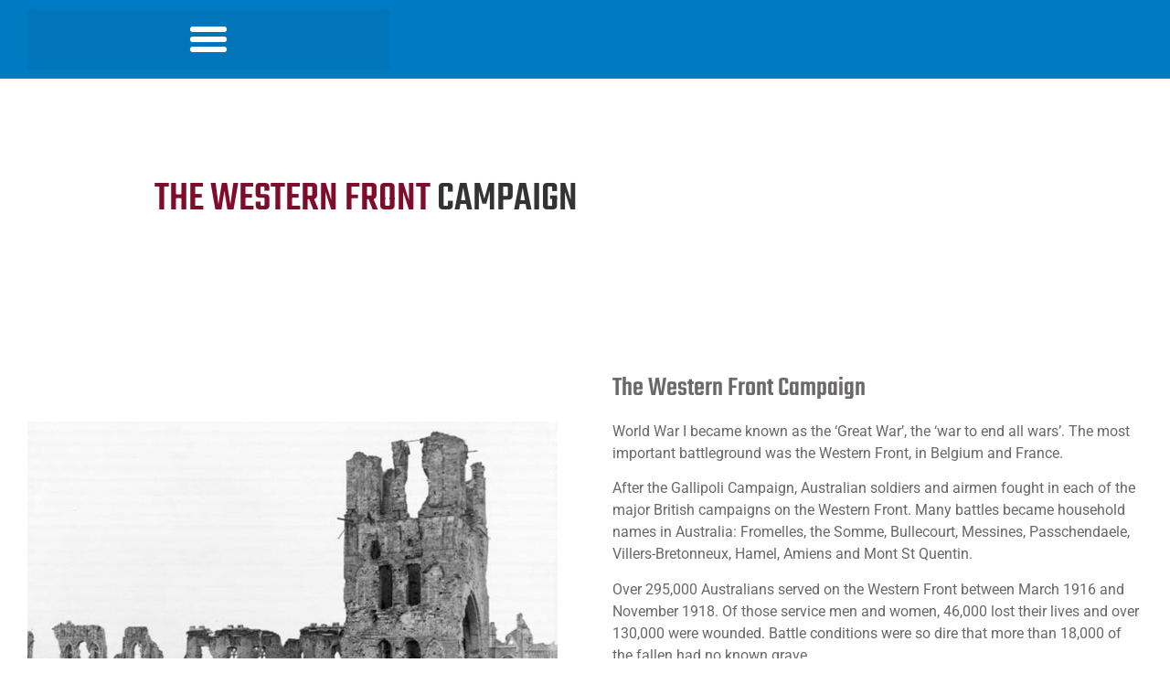

--- FILE ---
content_type: text/html; charset=UTF-8
request_url: https://qldrifle.com/westernfront/
body_size: 38015
content:
<!DOCTYPE html>
<html lang="en-AU" prefix="og: https://ogp.me/ns#">
<head>
	<meta charset="UTF-8">
		
<!-- Search Engine Optimisation by Rank Math - https://rankmath.com/ -->
<title>The Western Front Campaign - QRA</title>
<meta name="description" content="The QRA WWI Wall of Honour. QRA members who gave the ultimate sacrifice."/>
<meta name="robots" content="follow, index, max-snippet:-1, max-video-preview:-1, max-image-preview:large"/>
<link rel="canonical" href="https://qldrifle.com/westernfront/" />
<meta property="og:locale" content="en_US" />
<meta property="og:type" content="article" />
<meta property="og:title" content="The Western Front Campaign - QRA" />
<meta property="og:description" content="The QRA WWI Wall of Honour. QRA members who gave the ultimate sacrifice." />
<meta property="og:url" content="https://qldrifle.com/westernfront/" />
<meta property="og:site_name" content="QRA" />
<meta property="og:updated_time" content="2023-01-27T08:53:24+10:00" />
<meta property="og:image" content="https://qldrifle.com/wp-content/uploads/2022/11/thewesternfront.jpg" />
<meta property="og:image:secure_url" content="https://qldrifle.com/wp-content/uploads/2022/11/thewesternfront.jpg" />
<meta property="og:image:width" content="1372" />
<meta property="og:image:height" content="984" />
<meta property="og:image:alt" content="The Western Front Campaign" />
<meta property="og:image:type" content="image/jpeg" />
<meta property="article:published_time" content="2022-11-01T12:41:44+10:00" />
<meta property="article:modified_time" content="2023-01-27T08:53:24+10:00" />
<meta name="twitter:card" content="summary_large_image" />
<meta name="twitter:title" content="The Western Front Campaign - QRA" />
<meta name="twitter:description" content="The QRA WWI Wall of Honour. QRA members who gave the ultimate sacrifice." />
<meta name="twitter:image" content="https://qldrifle.com/wp-content/uploads/2022/11/thewesternfront.jpg" />
<meta name="twitter:label1" content="Time to read" />
<meta name="twitter:data1" content="2 minutes" />
<script type="application/ld+json" class="rank-math-schema">{"@context":"https://schema.org","@graph":[{"@type":"Place","@id":"https://qldrifle.com/#place","address":{"@type":"PostalAddress","streetAddress":"1485 Old Cleveland Road","addressLocality":"Belmont","addressRegion":"Brisbane","postalCode":"4153","addressCountry":"Australia"}},{"@type":["SportsOrganization","Organization"],"@id":"https://qldrifle.com/#organization","name":"Queensland Rifle Association","url":"https://qldrifle.com","address":{"@type":"PostalAddress","streetAddress":"1485 Old Cleveland Road","addressLocality":"Belmont","addressRegion":"Brisbane","postalCode":"4153","addressCountry":"Australia"},"logo":{"@type":"ImageObject","@id":"https://qldrifle.com/#logo","url":"https://qldrifle.com/wp-content/uploads/2021/04/qra.png","contentUrl":"https://qldrifle.com/wp-content/uploads/2021/04/qra.png","caption":"Queensland Rifle Association","inLanguage":"en-AU","width":"595","height":"842"},"location":{"@id":"https://qldrifle.com/#place"}},{"@type":"WebSite","@id":"https://qldrifle.com/#website","url":"https://qldrifle.com","name":"Queensland Rifle Association","publisher":{"@id":"https://qldrifle.com/#organization"},"inLanguage":"en-AU"},{"@type":"ImageObject","@id":"https://qldrifle.com/wp-content/uploads/2022/07/rs-differs.jpg","url":"https://qldrifle.com/wp-content/uploads/2022/07/rs-differs.jpg","width":"273","height":"185","inLanguage":"en-AU"},{"@type":"WebPage","@id":"https://qldrifle.com/westernfront/#webpage","url":"https://qldrifle.com/westernfront/","name":"The Western Front Campaign - QRA","datePublished":"2022-11-01T12:41:44+10:00","dateModified":"2023-01-27T08:53:24+10:00","isPartOf":{"@id":"https://qldrifle.com/#website"},"primaryImageOfPage":{"@id":"https://qldrifle.com/wp-content/uploads/2022/07/rs-differs.jpg"},"inLanguage":"en-AU"},{"@type":"Person","@id":"https://qldrifle.com/author/michelle/","name":"Michelle","url":"https://qldrifle.com/author/michelle/","image":{"@type":"ImageObject","@id":"https://secure.gravatar.com/avatar/3bec880d0a6b0d722343df709978a9bd48eaefc2c542628743d461699a97a037?s=96&amp;d=mm&amp;r=g","url":"https://secure.gravatar.com/avatar/3bec880d0a6b0d722343df709978a9bd48eaefc2c542628743d461699a97a037?s=96&amp;d=mm&amp;r=g","caption":"Michelle","inLanguage":"en-AU"},"sameAs":["https://qldrifle.com"],"worksFor":{"@id":"https://qldrifle.com/#organization"}},{"@type":"Article","headline":"The Western Front Campaign - QRA","datePublished":"2022-11-01T12:41:44+10:00","dateModified":"2023-01-27T08:53:24+10:00","author":{"@id":"https://qldrifle.com/author/michelle/","name":"Michelle"},"publisher":{"@id":"https://qldrifle.com/#organization"},"description":"The QRA WWI Wall of Honour. QRA members who gave the ultimate sacrifice.","name":"The Western Front Campaign - QRA","@id":"https://qldrifle.com/westernfront/#richSnippet","isPartOf":{"@id":"https://qldrifle.com/westernfront/#webpage"},"image":{"@id":"https://qldrifle.com/wp-content/uploads/2022/07/rs-differs.jpg"},"inLanguage":"en-AU","mainEntityOfPage":{"@id":"https://qldrifle.com/westernfront/#webpage"}}]}</script>
<!-- /Rank Math WordPress SEO plugin -->

<link rel='dns-prefetch' href='//fonts.googleapis.com' />
<link rel="alternate" type="application/rss+xml" title="QRA &raquo; Feed" href="https://qldrifle.com/feed/" />
<link rel="alternate" type="application/rss+xml" title="QRA &raquo; Comments Feed" href="https://qldrifle.com/comments/feed/" />
<style id='wp-img-auto-sizes-contain-inline-css'>
img:is([sizes=auto i],[sizes^="auto," i]){contain-intrinsic-size:3000px 1500px}
/*# sourceURL=wp-img-auto-sizes-contain-inline-css */
</style>
<link rel='stylesheet' id='jquery.nice-select-css' href='https://qldrifle.com/wp-content/plugins/mec-fluent-layouts//assets/libs/nice-select.min.css?ver=1.1.0' media='all' />
<link rel='stylesheet' id='mec-select2-style-css' href='https://qldrifle.com/wp-content/plugins/modern-events-calendar/assets/packages/select2/select2.min.css?ver=6.1.6' media='all' />
<link rel='stylesheet' id='mec-font-icons-css' href='https://qldrifle.com/wp-content/plugins/modern-events-calendar/assets/css/iconfonts.css?ver=6.9' media='all' />
<link rel='stylesheet' id='mec-frontend-style-css' href='https://qldrifle.com/wp-content/plugins/modern-events-calendar/assets/css/frontend.min.css?ver=6.1.6' media='all' />
<link rel='stylesheet' id='mec-tooltip-style-css' href='https://qldrifle.com/wp-content/plugins/modern-events-calendar/assets/packages/tooltip/tooltip.css?ver=6.9' media='all' />
<link rel='stylesheet' id='mec-tooltip-shadow-style-css' href='https://qldrifle.com/wp-content/plugins/modern-events-calendar/assets/packages/tooltip/tooltipster-sideTip-shadow.min.css?ver=6.9' media='all' />
<link rel='stylesheet' id='featherlight-css' href='https://qldrifle.com/wp-content/plugins/modern-events-calendar/assets/packages/featherlight/featherlight.css?ver=6.9' media='all' />
<link rel='stylesheet' id='mec-custom-google-font-css' href='https://fonts.googleapis.com/css?family=Arimo%3Aregular%2C+italic%2C+700%2C+700italic%2C+%7CArimo%3A700italic%2C+700italic%2C+700italic%2C+700italic%2C+&#038;subset=latin%2Clatin-ext' media='all' />
<link rel='stylesheet' id='mec-lity-style-css' href='https://qldrifle.com/wp-content/plugins/modern-events-calendar/assets/packages/lity/lity.min.css?ver=6.9' media='all' />
<link rel='stylesheet' id='mec-general-calendar-style-css' href='https://qldrifle.com/wp-content/plugins/modern-events-calendar/assets/css/mec-general-calendar.css?ver=6.9' media='all' />
<link rel='stylesheet' id='fluentform-elementor-widget-css' href='https://qldrifle.com/wp-content/plugins/fluentform/assets/css/fluent-forms-elementor-widget.css?ver=6.1.12' media='all' />
<link rel='stylesheet' id='embedpress-css-css' href='https://qldrifle.com/wp-content/plugins/embedpress/assets/css/embedpress.css?ver=1768188509' media='all' />
<link rel='stylesheet' id='embedpress-blocks-style-css' href='https://qldrifle.com/wp-content/plugins/embedpress/assets/css/blocks.build.css?ver=1768188509' media='all' />
<link rel='stylesheet' id='embedpress-lazy-load-css-css' href='https://qldrifle.com/wp-content/plugins/embedpress/assets/css/lazy-load.css?ver=1768188509' media='all' />
<style id='wp-emoji-styles-inline-css'>

	img.wp-smiley, img.emoji {
		display: inline !important;
		border: none !important;
		box-shadow: none !important;
		height: 1em !important;
		width: 1em !important;
		margin: 0 0.07em !important;
		vertical-align: -0.1em !important;
		background: none !important;
		padding: 0 !important;
	}
/*# sourceURL=wp-emoji-styles-inline-css */
</style>
<style id='filebird-block-filebird-gallery-style-inline-css'>
ul.filebird-block-filebird-gallery{margin:auto!important;padding:0!important;width:100%}ul.filebird-block-filebird-gallery.layout-grid{display:grid;grid-gap:20px;align-items:stretch;grid-template-columns:repeat(var(--columns),1fr);justify-items:stretch}ul.filebird-block-filebird-gallery.layout-grid li img{border:1px solid #ccc;box-shadow:2px 2px 6px 0 rgba(0,0,0,.3);height:100%;max-width:100%;-o-object-fit:cover;object-fit:cover;width:100%}ul.filebird-block-filebird-gallery.layout-masonry{-moz-column-count:var(--columns);-moz-column-gap:var(--space);column-gap:var(--space);-moz-column-width:var(--min-width);columns:var(--min-width) var(--columns);display:block;overflow:auto}ul.filebird-block-filebird-gallery.layout-masonry li{margin-bottom:var(--space)}ul.filebird-block-filebird-gallery li{list-style:none}ul.filebird-block-filebird-gallery li figure{height:100%;margin:0;padding:0;position:relative;width:100%}ul.filebird-block-filebird-gallery li figure figcaption{background:linear-gradient(0deg,rgba(0,0,0,.7),rgba(0,0,0,.3) 70%,transparent);bottom:0;box-sizing:border-box;color:#fff;font-size:.8em;margin:0;max-height:100%;overflow:auto;padding:3em .77em .7em;position:absolute;text-align:center;width:100%;z-index:2}ul.filebird-block-filebird-gallery li figure figcaption a{color:inherit}

/*# sourceURL=https://qldrifle.com/wp-content/plugins/filebird/blocks/filebird-gallery/build/style-index.css */
</style>
<style id='global-styles-inline-css'>
:root{--wp--preset--aspect-ratio--square: 1;--wp--preset--aspect-ratio--4-3: 4/3;--wp--preset--aspect-ratio--3-4: 3/4;--wp--preset--aspect-ratio--3-2: 3/2;--wp--preset--aspect-ratio--2-3: 2/3;--wp--preset--aspect-ratio--16-9: 16/9;--wp--preset--aspect-ratio--9-16: 9/16;--wp--preset--color--black: #000000;--wp--preset--color--cyan-bluish-gray: #abb8c3;--wp--preset--color--white: #ffffff;--wp--preset--color--pale-pink: #f78da7;--wp--preset--color--vivid-red: #cf2e2e;--wp--preset--color--luminous-vivid-orange: #ff6900;--wp--preset--color--luminous-vivid-amber: #fcb900;--wp--preset--color--light-green-cyan: #7bdcb5;--wp--preset--color--vivid-green-cyan: #00d084;--wp--preset--color--pale-cyan-blue: #8ed1fc;--wp--preset--color--vivid-cyan-blue: #0693e3;--wp--preset--color--vivid-purple: #9b51e0;--wp--preset--gradient--vivid-cyan-blue-to-vivid-purple: linear-gradient(135deg,rgb(6,147,227) 0%,rgb(155,81,224) 100%);--wp--preset--gradient--light-green-cyan-to-vivid-green-cyan: linear-gradient(135deg,rgb(122,220,180) 0%,rgb(0,208,130) 100%);--wp--preset--gradient--luminous-vivid-amber-to-luminous-vivid-orange: linear-gradient(135deg,rgb(252,185,0) 0%,rgb(255,105,0) 100%);--wp--preset--gradient--luminous-vivid-orange-to-vivid-red: linear-gradient(135deg,rgb(255,105,0) 0%,rgb(207,46,46) 100%);--wp--preset--gradient--very-light-gray-to-cyan-bluish-gray: linear-gradient(135deg,rgb(238,238,238) 0%,rgb(169,184,195) 100%);--wp--preset--gradient--cool-to-warm-spectrum: linear-gradient(135deg,rgb(74,234,220) 0%,rgb(151,120,209) 20%,rgb(207,42,186) 40%,rgb(238,44,130) 60%,rgb(251,105,98) 80%,rgb(254,248,76) 100%);--wp--preset--gradient--blush-light-purple: linear-gradient(135deg,rgb(255,206,236) 0%,rgb(152,150,240) 100%);--wp--preset--gradient--blush-bordeaux: linear-gradient(135deg,rgb(254,205,165) 0%,rgb(254,45,45) 50%,rgb(107,0,62) 100%);--wp--preset--gradient--luminous-dusk: linear-gradient(135deg,rgb(255,203,112) 0%,rgb(199,81,192) 50%,rgb(65,88,208) 100%);--wp--preset--gradient--pale-ocean: linear-gradient(135deg,rgb(255,245,203) 0%,rgb(182,227,212) 50%,rgb(51,167,181) 100%);--wp--preset--gradient--electric-grass: linear-gradient(135deg,rgb(202,248,128) 0%,rgb(113,206,126) 100%);--wp--preset--gradient--midnight: linear-gradient(135deg,rgb(2,3,129) 0%,rgb(40,116,252) 100%);--wp--preset--font-size--small: 13px;--wp--preset--font-size--medium: 20px;--wp--preset--font-size--large: 36px;--wp--preset--font-size--x-large: 42px;--wp--preset--spacing--20: 0.44rem;--wp--preset--spacing--30: 0.67rem;--wp--preset--spacing--40: 1rem;--wp--preset--spacing--50: 1.5rem;--wp--preset--spacing--60: 2.25rem;--wp--preset--spacing--70: 3.38rem;--wp--preset--spacing--80: 5.06rem;--wp--preset--shadow--natural: 6px 6px 9px rgba(0, 0, 0, 0.2);--wp--preset--shadow--deep: 12px 12px 50px rgba(0, 0, 0, 0.4);--wp--preset--shadow--sharp: 6px 6px 0px rgba(0, 0, 0, 0.2);--wp--preset--shadow--outlined: 6px 6px 0px -3px rgb(255, 255, 255), 6px 6px rgb(0, 0, 0);--wp--preset--shadow--crisp: 6px 6px 0px rgb(0, 0, 0);}:root { --wp--style--global--content-size: 800px;--wp--style--global--wide-size: 1200px; }:where(body) { margin: 0; }.wp-site-blocks > .alignleft { float: left; margin-right: 2em; }.wp-site-blocks > .alignright { float: right; margin-left: 2em; }.wp-site-blocks > .aligncenter { justify-content: center; margin-left: auto; margin-right: auto; }:where(.wp-site-blocks) > * { margin-block-start: 24px; margin-block-end: 0; }:where(.wp-site-blocks) > :first-child { margin-block-start: 0; }:where(.wp-site-blocks) > :last-child { margin-block-end: 0; }:root { --wp--style--block-gap: 24px; }:root :where(.is-layout-flow) > :first-child{margin-block-start: 0;}:root :where(.is-layout-flow) > :last-child{margin-block-end: 0;}:root :where(.is-layout-flow) > *{margin-block-start: 24px;margin-block-end: 0;}:root :where(.is-layout-constrained) > :first-child{margin-block-start: 0;}:root :where(.is-layout-constrained) > :last-child{margin-block-end: 0;}:root :where(.is-layout-constrained) > *{margin-block-start: 24px;margin-block-end: 0;}:root :where(.is-layout-flex){gap: 24px;}:root :where(.is-layout-grid){gap: 24px;}.is-layout-flow > .alignleft{float: left;margin-inline-start: 0;margin-inline-end: 2em;}.is-layout-flow > .alignright{float: right;margin-inline-start: 2em;margin-inline-end: 0;}.is-layout-flow > .aligncenter{margin-left: auto !important;margin-right: auto !important;}.is-layout-constrained > .alignleft{float: left;margin-inline-start: 0;margin-inline-end: 2em;}.is-layout-constrained > .alignright{float: right;margin-inline-start: 2em;margin-inline-end: 0;}.is-layout-constrained > .aligncenter{margin-left: auto !important;margin-right: auto !important;}.is-layout-constrained > :where(:not(.alignleft):not(.alignright):not(.alignfull)){max-width: var(--wp--style--global--content-size);margin-left: auto !important;margin-right: auto !important;}.is-layout-constrained > .alignwide{max-width: var(--wp--style--global--wide-size);}body .is-layout-flex{display: flex;}.is-layout-flex{flex-wrap: wrap;align-items: center;}.is-layout-flex > :is(*, div){margin: 0;}body .is-layout-grid{display: grid;}.is-layout-grid > :is(*, div){margin: 0;}body{padding-top: 0px;padding-right: 0px;padding-bottom: 0px;padding-left: 0px;}a:where(:not(.wp-element-button)){text-decoration: underline;}:root :where(.wp-element-button, .wp-block-button__link){background-color: #32373c;border-width: 0;color: #fff;font-family: inherit;font-size: inherit;font-style: inherit;font-weight: inherit;letter-spacing: inherit;line-height: inherit;padding-top: calc(0.667em + 2px);padding-right: calc(1.333em + 2px);padding-bottom: calc(0.667em + 2px);padding-left: calc(1.333em + 2px);text-decoration: none;text-transform: inherit;}.has-black-color{color: var(--wp--preset--color--black) !important;}.has-cyan-bluish-gray-color{color: var(--wp--preset--color--cyan-bluish-gray) !important;}.has-white-color{color: var(--wp--preset--color--white) !important;}.has-pale-pink-color{color: var(--wp--preset--color--pale-pink) !important;}.has-vivid-red-color{color: var(--wp--preset--color--vivid-red) !important;}.has-luminous-vivid-orange-color{color: var(--wp--preset--color--luminous-vivid-orange) !important;}.has-luminous-vivid-amber-color{color: var(--wp--preset--color--luminous-vivid-amber) !important;}.has-light-green-cyan-color{color: var(--wp--preset--color--light-green-cyan) !important;}.has-vivid-green-cyan-color{color: var(--wp--preset--color--vivid-green-cyan) !important;}.has-pale-cyan-blue-color{color: var(--wp--preset--color--pale-cyan-blue) !important;}.has-vivid-cyan-blue-color{color: var(--wp--preset--color--vivid-cyan-blue) !important;}.has-vivid-purple-color{color: var(--wp--preset--color--vivid-purple) !important;}.has-black-background-color{background-color: var(--wp--preset--color--black) !important;}.has-cyan-bluish-gray-background-color{background-color: var(--wp--preset--color--cyan-bluish-gray) !important;}.has-white-background-color{background-color: var(--wp--preset--color--white) !important;}.has-pale-pink-background-color{background-color: var(--wp--preset--color--pale-pink) !important;}.has-vivid-red-background-color{background-color: var(--wp--preset--color--vivid-red) !important;}.has-luminous-vivid-orange-background-color{background-color: var(--wp--preset--color--luminous-vivid-orange) !important;}.has-luminous-vivid-amber-background-color{background-color: var(--wp--preset--color--luminous-vivid-amber) !important;}.has-light-green-cyan-background-color{background-color: var(--wp--preset--color--light-green-cyan) !important;}.has-vivid-green-cyan-background-color{background-color: var(--wp--preset--color--vivid-green-cyan) !important;}.has-pale-cyan-blue-background-color{background-color: var(--wp--preset--color--pale-cyan-blue) !important;}.has-vivid-cyan-blue-background-color{background-color: var(--wp--preset--color--vivid-cyan-blue) !important;}.has-vivid-purple-background-color{background-color: var(--wp--preset--color--vivid-purple) !important;}.has-black-border-color{border-color: var(--wp--preset--color--black) !important;}.has-cyan-bluish-gray-border-color{border-color: var(--wp--preset--color--cyan-bluish-gray) !important;}.has-white-border-color{border-color: var(--wp--preset--color--white) !important;}.has-pale-pink-border-color{border-color: var(--wp--preset--color--pale-pink) !important;}.has-vivid-red-border-color{border-color: var(--wp--preset--color--vivid-red) !important;}.has-luminous-vivid-orange-border-color{border-color: var(--wp--preset--color--luminous-vivid-orange) !important;}.has-luminous-vivid-amber-border-color{border-color: var(--wp--preset--color--luminous-vivid-amber) !important;}.has-light-green-cyan-border-color{border-color: var(--wp--preset--color--light-green-cyan) !important;}.has-vivid-green-cyan-border-color{border-color: var(--wp--preset--color--vivid-green-cyan) !important;}.has-pale-cyan-blue-border-color{border-color: var(--wp--preset--color--pale-cyan-blue) !important;}.has-vivid-cyan-blue-border-color{border-color: var(--wp--preset--color--vivid-cyan-blue) !important;}.has-vivid-purple-border-color{border-color: var(--wp--preset--color--vivid-purple) !important;}.has-vivid-cyan-blue-to-vivid-purple-gradient-background{background: var(--wp--preset--gradient--vivid-cyan-blue-to-vivid-purple) !important;}.has-light-green-cyan-to-vivid-green-cyan-gradient-background{background: var(--wp--preset--gradient--light-green-cyan-to-vivid-green-cyan) !important;}.has-luminous-vivid-amber-to-luminous-vivid-orange-gradient-background{background: var(--wp--preset--gradient--luminous-vivid-amber-to-luminous-vivid-orange) !important;}.has-luminous-vivid-orange-to-vivid-red-gradient-background{background: var(--wp--preset--gradient--luminous-vivid-orange-to-vivid-red) !important;}.has-very-light-gray-to-cyan-bluish-gray-gradient-background{background: var(--wp--preset--gradient--very-light-gray-to-cyan-bluish-gray) !important;}.has-cool-to-warm-spectrum-gradient-background{background: var(--wp--preset--gradient--cool-to-warm-spectrum) !important;}.has-blush-light-purple-gradient-background{background: var(--wp--preset--gradient--blush-light-purple) !important;}.has-blush-bordeaux-gradient-background{background: var(--wp--preset--gradient--blush-bordeaux) !important;}.has-luminous-dusk-gradient-background{background: var(--wp--preset--gradient--luminous-dusk) !important;}.has-pale-ocean-gradient-background{background: var(--wp--preset--gradient--pale-ocean) !important;}.has-electric-grass-gradient-background{background: var(--wp--preset--gradient--electric-grass) !important;}.has-midnight-gradient-background{background: var(--wp--preset--gradient--midnight) !important;}.has-small-font-size{font-size: var(--wp--preset--font-size--small) !important;}.has-medium-font-size{font-size: var(--wp--preset--font-size--medium) !important;}.has-large-font-size{font-size: var(--wp--preset--font-size--large) !important;}.has-x-large-font-size{font-size: var(--wp--preset--font-size--x-large) !important;}
:root :where(.wp-block-pullquote){font-size: 1.5em;line-height: 1.6;}
/*# sourceURL=global-styles-inline-css */
</style>
<link rel='stylesheet' id='mec-fluent-layouts-google-fonts-css' href='https://fonts.googleapis.com/css2?family=DM+Sans%3Aital%2Cwght%400%2C400%3B0%2C500%3B0%2C700%3B1%2C400%3B1%2C500%3B1%2C700&#038;display=swap&#038;ver=6.9' media='all' />
<link rel='stylesheet' id='mec-fluent-layouts-css' href='https://qldrifle.com/wp-content/plugins/mec-fluent-layouts//assets/mec-fluent-layouts.min.css?ver=1.0.0' media='all' />
<link rel='stylesheet' id='mec-fluent-layouts-single-css' href='https://qldrifle.com/wp-content/plugins/mec-fluent-layouts//assets/mec-fluent-layouts-single.min.css?ver=1.0.0' media='all' />
<link rel='stylesheet' id='hello-elementor-css' href='https://qldrifle.com/wp-content/themes/hello-elementor/assets/css/reset.css?ver=3.4.5' media='all' />
<link rel='stylesheet' id='hello-elementor-theme-style-css' href='https://qldrifle.com/wp-content/themes/hello-elementor/assets/css/theme.css?ver=3.4.5' media='all' />
<link rel='stylesheet' id='hello-elementor-header-footer-css' href='https://qldrifle.com/wp-content/themes/hello-elementor/assets/css/header-footer.css?ver=3.4.5' media='all' />
<link rel='stylesheet' id='elementor-frontend-css' href='https://qldrifle.com/wp-content/uploads/elementor/css/custom-frontend.min.css?ver=1768188629' media='all' />
<link rel='stylesheet' id='widget-share-buttons-css' href='https://qldrifle.com/wp-content/plugins/elementor-pro/assets/css/widget-share-buttons.min.css?ver=3.34.0' media='all' />
<link rel='stylesheet' id='e-apple-webkit-css' href='https://qldrifle.com/wp-content/uploads/elementor/css/custom-apple-webkit.min.css?ver=1768188629' media='all' />
<link rel='stylesheet' id='elementor-icons-shared-0-css' href='https://qldrifle.com/wp-content/plugins/elementor/assets/lib/font-awesome/css/fontawesome.min.css?ver=5.15.3' media='all' />
<link rel='stylesheet' id='elementor-icons-fa-solid-css' href='https://qldrifle.com/wp-content/plugins/elementor/assets/lib/font-awesome/css/solid.min.css?ver=5.15.3' media='all' />
<link rel='stylesheet' id='elementor-icons-fa-brands-css' href='https://qldrifle.com/wp-content/plugins/elementor/assets/lib/font-awesome/css/brands.min.css?ver=5.15.3' media='all' />
<link rel='stylesheet' id='widget-social-icons-css' href='https://qldrifle.com/wp-content/plugins/elementor/assets/css/widget-social-icons.min.css?ver=3.34.1' media='all' />
<link rel='stylesheet' id='widget-nav-menu-css' href='https://qldrifle.com/wp-content/uploads/elementor/css/custom-pro-widget-nav-menu.min.css?ver=1768188629' media='all' />
<link rel='stylesheet' id='widget-heading-css' href='https://qldrifle.com/wp-content/plugins/elementor/assets/css/widget-heading.min.css?ver=3.34.1' media='all' />
<link rel='stylesheet' id='widget-icon-list-css' href='https://qldrifle.com/wp-content/uploads/elementor/css/custom-widget-icon-list.min.css?ver=1768188629' media='all' />
<link rel='stylesheet' id='swiper-css' href='https://qldrifle.com/wp-content/plugins/elementor/assets/lib/swiper/v8/css/swiper.min.css?ver=8.4.5' media='all' />
<link rel='stylesheet' id='e-swiper-css' href='https://qldrifle.com/wp-content/plugins/elementor/assets/css/conditionals/e-swiper.min.css?ver=3.34.1' media='all' />
<link rel='stylesheet' id='widget-image-gallery-css' href='https://qldrifle.com/wp-content/uploads/elementor/css/custom-widget-image-gallery.min.css?ver=1768188629' media='all' />
<link rel='stylesheet' id='widget-image-css' href='https://qldrifle.com/wp-content/plugins/elementor/assets/css/widget-image.min.css?ver=3.34.1' media='all' />
<link rel='stylesheet' id='eael-general-css' href='https://qldrifle.com/wp-content/plugins/essential-addons-for-elementor-lite/assets/front-end/css/view/general.min.css?ver=6.5.5' media='all' />
<link rel='stylesheet' id='eael-32242-css' href='https://qldrifle.com/wp-content/uploads/essential-addons-elementor/eael-32242.css?ver=1674809604' media='all' />
<link rel='stylesheet' id='elementor-icons-css' href='https://qldrifle.com/wp-content/plugins/elementor/assets/lib/eicons/css/elementor-icons.min.css?ver=5.45.0' media='all' />
<style id='elementor-icons-inline-css'>

		.elementor-add-new-section .elementor-add-templately-promo-button{
            background-color: #5d4fff !important;
            background-image: url(https://qldrifle.com/wp-content/plugins/essential-addons-for-elementor-lite/assets/admin/images/templately/logo-icon.svg);
            background-repeat: no-repeat;
            background-position: center center;
            position: relative;
        }
        
		.elementor-add-new-section .elementor-add-templately-promo-button > i{
            height: 12px;
        }
        
        body .elementor-add-new-section .elementor-add-section-area-button {
            margin-left: 0;
        }

		.elementor-add-new-section .elementor-add-templately-promo-button{
            background-color: #5d4fff !important;
            background-image: url(https://qldrifle.com/wp-content/plugins/essential-addons-for-elementor-lite/assets/admin/images/templately/logo-icon.svg);
            background-repeat: no-repeat;
            background-position: center center;
            position: relative;
        }
        
		.elementor-add-new-section .elementor-add-templately-promo-button > i{
            height: 12px;
        }
        
        body .elementor-add-new-section .elementor-add-section-area-button {
            margin-left: 0;
        }
/*# sourceURL=elementor-icons-inline-css */
</style>
<link rel='stylesheet' id='elementor-post-805-css' href='https://qldrifle.com/wp-content/uploads/elementor/css/post-805.css?ver=1768188630' media='all' />
<link rel='stylesheet' id='elementor-post-32242-css' href='https://qldrifle.com/wp-content/uploads/elementor/css/post-32242.css?ver=1768198576' media='all' />
<link rel='stylesheet' id='elementor-post-8224-css' href='https://qldrifle.com/wp-content/uploads/elementor/css/post-8224.css?ver=1768188630' media='all' />
<link rel='stylesheet' id='elementor-post-8213-css' href='https://qldrifle.com/wp-content/uploads/elementor/css/post-8213.css?ver=1768188631' media='all' />
<link rel='stylesheet' id='elementor-post-4758-css' href='https://qldrifle.com/wp-content/uploads/elementor/css/post-4758.css?ver=1768188631' media='all' />
<link rel='stylesheet' id='tablepress-default-css' href='https://qldrifle.com/wp-content/plugins/tablepress/css/build/default.css?ver=3.2.6' media='all' />
<link rel='stylesheet' id='mec-single-builder-css' href='https://qldrifle.com/wp-content/plugins/mec-single-builder/inc/frontend/css/mec-single-builder-frontend.css?ver=1.7.1' media='all' />
<link rel='stylesheet' id='font-awesome-5-all-css' href='https://qldrifle.com/wp-content/plugins/elementor/assets/lib/font-awesome/css/all.min.css?ver=6.5.5' media='all' />
<link rel='stylesheet' id='font-awesome-4-shim-css' href='https://qldrifle.com/wp-content/plugins/elementor/assets/lib/font-awesome/css/v4-shims.min.css?ver=6.5.5' media='all' />
<link rel='stylesheet' id='elementor-gf-local-teko-css' href='https://qldrifle.com/wp-content/uploads/elementor/google-fonts/css/teko.css?ver=1742964768' media='all' />
<link rel='stylesheet' id='elementor-gf-local-roboto-css' href='https://qldrifle.com/wp-content/uploads/elementor/google-fonts/css/roboto.css?ver=1742964965' media='all' />
<link rel='stylesheet' id='elementor-gf-local-raleway-css' href='https://qldrifle.com/wp-content/uploads/elementor/google-fonts/css/raleway.css?ver=1742965038' media='all' />
<link rel='stylesheet' id='elementor-gf-local-montserrat-css' href='https://qldrifle.com/wp-content/uploads/elementor/google-fonts/css/montserrat.css?ver=1742965125' media='all' />
<link rel='stylesheet' id='elementor-icons-fa-regular-css' href='https://qldrifle.com/wp-content/plugins/elementor/assets/lib/font-awesome/css/regular.min.css?ver=5.15.3' media='all' />
<script src="https://qldrifle.com/wp-content/plugins/mec-fluent-layouts//assets/libs/date.format.min.js?ver=1.2.3" id="date.format-js"></script>
<script src="https://qldrifle.com/wp-includes/js/jquery/jquery.min.js?ver=3.7.1" id="jquery-core-js"></script>
<script src="https://qldrifle.com/wp-includes/js/jquery/jquery-migrate.min.js?ver=3.4.1" id="jquery-migrate-js"></script>
<script src="https://qldrifle.com/wp-content/plugins/mec-fluent-layouts//assets/libs/jquery.nicescroll.min.js?ver=3.7.6" id="jquery.nicescroll-js"></script>
<script src="https://qldrifle.com/wp-content/plugins/mec-fluent-layouts//assets/libs/jquery.nice-select.min.js?ver=1.1.0" id="jquery.nice-select-js"></script>
<script src="https://qldrifle.com/wp-content/plugins/modern-events-calendar/assets/js/mec-general-calendar.js?ver=6.1.6" id="mec-general-calendar-script-js"></script>
<script id="mec-frontend-script-js-extra">
var mecdata = {"day":"DAY","days":"DAY","hour":"HRS","hours":"HRS","minute":"MIN","minutes":"MIN","second":"SEC","seconds":"SEC","elementor_edit_mode":"no","recapcha_key":"","ajax_url":"https://qldrifle.com/wp-admin/admin-ajax.php","fes_nonce":"ca450a5290","current_year":"2026","current_month":"01","datepicker_format":"dd-mm-yy&d-m-Y","enableSingleFluent":""};
//# sourceURL=mec-frontend-script-js-extra
</script>
<script src="https://qldrifle.com/wp-content/plugins/modern-events-calendar/assets/js/frontend.js?ver=6.1.6" id="mec-frontend-script-js"></script>
<script src="https://qldrifle.com/wp-content/plugins/modern-events-calendar/assets/js/events.js?ver=6.1.6" id="mec-events-script-js"></script>
<link rel="https://api.w.org/" href="https://qldrifle.com/wp-json/" /><link rel="alternate" title="JSON" type="application/json" href="https://qldrifle.com/wp-json/wp/v2/pages/32242" /><link rel="EditURI" type="application/rsd+xml" title="RSD" href="https://qldrifle.com/xmlrpc.php?rsd" />
<meta name="generator" content="WordPress 6.9" />
<link rel='shortlink' href='https://qldrifle.com/?p=32242' />
<meta name="norton-safeweb-site-verification" content="cdlj7foesdu6847etm7o7cgd3bjum24pphn4zehkk4syfmcnv6tjo71xa76xjst-k5u79o36eb8frq389323eh4fbvl4o9rqo5mnst2na1ekvr08k0g4uoqnzoiv-9tz" />
<!-- Global site tag (gtag.js) - Google Analytics -->
<script async src="https://www.googletagmanager.com/gtag/js?id=UA-206232320-1"></script>
<script>
  window.dataLayer = window.dataLayer || [];
  function gtag(){dataLayer.push(arguments);}
  gtag('js', new Date());

  gtag('config', 'UA-206232320-1');
</script><meta name="generator" content="Elementor 3.34.1; features: additional_custom_breakpoints; settings: css_print_method-external, google_font-enabled, font_display-auto">
			<style>
				.e-con.e-parent:nth-of-type(n+4):not(.e-lazyloaded):not(.e-no-lazyload),
				.e-con.e-parent:nth-of-type(n+4):not(.e-lazyloaded):not(.e-no-lazyload) * {
					background-image: none !important;
				}
				@media screen and (max-height: 1024px) {
					.e-con.e-parent:nth-of-type(n+3):not(.e-lazyloaded):not(.e-no-lazyload),
					.e-con.e-parent:nth-of-type(n+3):not(.e-lazyloaded):not(.e-no-lazyload) * {
						background-image: none !important;
					}
				}
				@media screen and (max-height: 640px) {
					.e-con.e-parent:nth-of-type(n+2):not(.e-lazyloaded):not(.e-no-lazyload),
					.e-con.e-parent:nth-of-type(n+2):not(.e-lazyloaded):not(.e-no-lazyload) * {
						background-image: none !important;
					}
				}
			</style>
			<link rel="icon" href="https://qldrifle.com/wp-content/uploads/2020/06/cropped-qra-32x32.png" sizes="32x32" />
<link rel="icon" href="https://qldrifle.com/wp-content/uploads/2020/06/cropped-qra-192x192.png" sizes="192x192" />
<link rel="apple-touch-icon" href="https://qldrifle.com/wp-content/uploads/2020/06/cropped-qra-180x180.png" />
<meta name="msapplication-TileImage" content="https://qldrifle.com/wp-content/uploads/2020/06/cropped-qra-270x270.png" />
		<style id="wp-custom-css">
			

/** Start Block Kit CSS: 72-3-34d2cc762876498c8f6be5405a48e6e2 **/

.envato-block__preview{overflow: visible;}

/*Kit 69 Custom Styling for buttons */
.envato-kit-69-slide-btn .elementor-button,
.envato-kit-69-cta-btn .elementor-button,
.envato-kit-69-flip-btn .elementor-button{
	border-left: 0px !important;
	border-bottom: 0px !important;
	border-right: 0px !important;
	padding: 15px 0 0 !important;
}
.envato-kit-69-slide-btn .elementor-slide-button:hover,
.envato-kit-69-cta-btn .elementor-button:hover,
.envato-kit-69-flip-btn .elementor-button:hover{
	margin-bottom: 20px;
}
.envato-kit-69-menu .elementor-nav-menu--main a:hover{
	margin-top: -7px;
	padding-top: 4px;
	border-bottom: 1px solid #FFF;
}
/* Fix menu dropdown width */
.envato-kit-69-menu .elementor-nav-menu--dropdown{
	width: 100% !important;
}

/** End Block Kit CSS: 72-3-34d2cc762876498c8f6be5405a48e6e2 **/



/** Start Block Kit CSS: 142-3-a175df65179b9ef6a5ca9f1b2c0202b9 **/

.envato-block__preview{
	overflow: visible;
}

/* Border Radius */
.envato-kit-139-accordion .elementor-widget-container{
	border-radius: 10px !important;
}
.envato-kit-139-map iframe,
.envato-kit-139-slider .slick-slide,
.envato-kit-139-flipbox .elementor-flip-box div{
		border-radius: 10px !important;

}


/** End Block Kit CSS: 142-3-a175df65179b9ef6a5ca9f1b2c0202b9 **/



/** Start Block Kit CSS: 141-3-1d55f1e76be9fb1a8d9de88accbe962f **/

.envato-kit-138-bracket .elementor-widget-container > *:before{
	content:"[";
	color:#ffab00;
	display:inline-block;
	margin-right:4px;
	line-height:1em;
	position:relative;
	top:-1px;
}

.envato-kit-138-bracket .elementor-widget-container > *:after{
	content:"]";
	color:#ffab00;
	display:inline-block;
	margin-left:4px;
	line-height:1em;
	position:relative;
	top:-1px;
}

/** End Block Kit CSS: 141-3-1d55f1e76be9fb1a8d9de88accbe962f **/



/** Start Block Kit CSS: 144-3-3a7d335f39a8579c20cdf02f8d462582 **/

.envato-block__preview{overflow: visible;}

/* Envato Kit 141 Custom Styles - Applied to the element under Advanced */

.elementor-headline-animation-type-drop-in .elementor-headline-dynamic-wrapper{
	text-align: center;
}
.envato-kit-141-top-0 h1,
.envato-kit-141-top-0 h2,
.envato-kit-141-top-0 h3,
.envato-kit-141-top-0 h4,
.envato-kit-141-top-0 h5,
.envato-kit-141-top-0 h6,
.envato-kit-141-top-0 p {
	margin-top: 0;
}

.envato-kit-141-newsletter-inline .elementor-field-textual.elementor-size-md {
	padding-left: 1.5rem;
	padding-right: 1.5rem;
}

.envato-kit-141-bottom-0 p {
	margin-bottom: 0;
}

.envato-kit-141-bottom-8 .elementor-price-list .elementor-price-list-item .elementor-price-list-header {
	margin-bottom: .5rem;
}

.envato-kit-141.elementor-widget-testimonial-carousel.elementor-pagination-type-bullets .swiper-container {
	padding-bottom: 52px;
}

.envato-kit-141-display-inline {
	display: inline-block;
}

.envato-kit-141 .elementor-slick-slider ul.slick-dots {
	bottom: -40px;
}

/** End Block Kit CSS: 144-3-3a7d335f39a8579c20cdf02f8d462582 **/



/** Start Block Kit CSS: 135-3-c665d4805631b9a8bf464e65129b2f58 **/

.envato-block__preview{overflow: visible;}

/** End Block Kit CSS: 135-3-c665d4805631b9a8bf464e65129b2f58 **/



/** Start Block Kit CSS: 105-3-0fb64e69c49a8e10692d28840c54ef95 **/

.envato-kit-102-phone-overlay {
	position: absolute !important;
	display: block !important;
	top: 0%;
	left: 0%;
	right: 0%;
	margin: auto;
	z-index: 1;
}

/** End Block Kit CSS: 105-3-0fb64e69c49a8e10692d28840c54ef95 **/



/** Start Block Kit CSS: 136-3-fc37602abad173a9d9d95d89bbe6bb80 **/

.envato-block__preview{overflow: visible !important;}

/** End Block Kit CSS: 136-3-fc37602abad173a9d9d95d89bbe6bb80 **/



/** Start Block Kit CSS: 33-3-f2d4515681d0cdeb2a000d0405e47669 **/

.envato-kit-30-phone-overlay {
	position: absolute !important;
	display: block !important;
	top: 0%;
	left: 0%;
	right: 0%;
	margin: auto;
	z-index: 1;
}
.envato-kit-30-div-rotate{
	transform: rotate(90deg);
}

/** End Block Kit CSS: 33-3-f2d4515681d0cdeb2a000d0405e47669 **/



/** Start Block Kit CSS: 69-3-4f8cfb8a1a68ec007f2be7a02bdeadd9 **/

.envato-kit-66-menu .e--pointer-framed .elementor-item:before{
	border-radius:1px;
}

.envato-kit-66-subscription-form .elementor-form-fields-wrapper{
	position:relative;
}

.envato-kit-66-subscription-form .elementor-form-fields-wrapper .elementor-field-type-submit{
	position:static;
}

.envato-kit-66-subscription-form .elementor-form-fields-wrapper .elementor-field-type-submit button{
	position: absolute;
    top: 50%;
    right: 6px;
    transform: translate(0, -50%);
		-moz-transform: translate(0, -50%);
		-webmit-transform: translate(0, -50%);
}

.envato-kit-66-testi-slider .elementor-testimonial__footer{
	margin-top: -60px !important;
	z-index: 99;
  position: relative;
}

.envato-kit-66-featured-slider .elementor-slides .slick-prev{
	width:50px;
	height:50px;
	background-color:#ffffff !important;
	transform:rotate(45deg);
	-moz-transform:rotate(45deg);
	-webkit-transform:rotate(45deg);
	left:-25px !important;
	-webkit-box-shadow: 0px 1px 2px 1px rgba(0,0,0,0.32);
	-moz-box-shadow: 0px 1px 2px 1px rgba(0,0,0,0.32);
	box-shadow: 0px 1px 2px 1px rgba(0,0,0,0.32);
}

.envato-kit-66-featured-slider .elementor-slides .slick-prev:before{
	display:block;
	margin-top:0px;
	margin-left:0px;
	transform:rotate(-45deg);
	-moz-transform:rotate(-45deg);
	-webkit-transform:rotate(-45deg);
}

.envato-kit-66-featured-slider .elementor-slides .slick-next{
	width:50px;
	height:50px;
	background-color:#ffffff !important;
	transform:rotate(45deg);
	-moz-transform:rotate(45deg);
	-webkit-transform:rotate(45deg);
	right:-25px !important;
	-webkit-box-shadow: 0px 1px 2px 1px rgba(0,0,0,0.32);
	-moz-box-shadow: 0px 1px 2px 1px rgba(0,0,0,0.32);
	box-shadow: 0px 1px 2px 1px rgba(0,0,0,0.32);
}

.envato-kit-66-featured-slider .elementor-slides .slick-next:before{
	display:block;
	margin-top:-5px;
	margin-right:-5px;
	transform:rotate(-45deg);
	-moz-transform:rotate(-45deg);
	-webkit-transform:rotate(-45deg);
}

.envato-kit-66-orangetext{
	color:#f4511e;
}

.envato-kit-66-countdown .elementor-countdown-label{
	display:inline-block !important;
	border:2px solid rgba(255,255,255,0.2);
	padding:9px 20px;
}

/** End Block Kit CSS: 69-3-4f8cfb8a1a68ec007f2be7a02bdeadd9 **/



/** Start Block Kit CSS: 143-3-7969bb877702491bc5ca272e536ada9d **/

.envato-block__preview{overflow: visible;}
/* Material Button Click Effect */
.envato-kit-140-material-hit .menu-item a,
.envato-kit-140-material-button .elementor-button{
  background-position: center;
  transition: background 0.8s;
}
.envato-kit-140-material-hit .menu-item a:hover,
.envato-kit-140-material-button .elementor-button:hover{
  background: radial-gradient(circle, transparent 1%, #fff 1%) center/15000%;
}
.envato-kit-140-material-hit .menu-item a:active,
.envato-kit-140-material-button .elementor-button:active{
  background-color: #FFF;
  background-size: 100%;
  transition: background 0s;
}

/* Field Shadow */
.envato-kit-140-big-shadow-form .elementor-field-textual{
	box-shadow: 0 20px 30px rgba(0,0,0, .05);
}

/* FAQ */
.envato-kit-140-faq .elementor-accordion .elementor-accordion-item{
	border-width: 0 0 1px !important;
}

/* Scrollable Columns */
.envato-kit-140-scrollable{
	 height: 100%;
   overflow: auto;
   overflow-x: hidden;
}

/* ImageBox: No Space */
.envato-kit-140-imagebox-nospace:hover{
	transform: scale(1.1);
	transition: all 0.3s;
}
.envato-kit-140-imagebox-nospace figure{
	line-height: 0;
}

.envato-kit-140-slide .elementor-slide-content{
	background: #FFF;
	margin-left: -60px;
	padding: 1em;
}
.envato-kit-140-carousel .slick-active:not(.slick-current)  img{
	padding: 20px !important;
	transition: all .9s;
}

/** End Block Kit CSS: 143-3-7969bb877702491bc5ca272e536ada9d **/



/** Start Block Kit CSS: 71-3-d415519effd9e11f35d2438c58ea7ebf **/

.envato-block__preview{overflow: visible;}

/** End Block Kit CSS: 71-3-d415519effd9e11f35d2438c58ea7ebf **/

.sample-tab1 a {
background-color: #333;
color: #ffffff;
}

.news {
background-color: #800C2B;
	margin-left: 5px;
	margin-right: 5px;
}
.grey {
background-color: #333;
	margin-left: 5px;
	margin-right: 5px;
}
		</style>
		<style type="text/css">.mec-wrap, .mec-wrap div:not([class^="elementor-"]), .lity-container, .mec-wrap h1, .mec-wrap h2, .mec-wrap h3, .mec-wrap h4, .mec-wrap h5, .mec-wrap h6, .entry-content .mec-wrap h1, .entry-content .mec-wrap h2, .entry-content .mec-wrap h3, .entry-content .mec-wrap h4, .entry-content .mec-wrap h5, .entry-content .mec-wrap h6, .mec-wrap .mec-totalcal-box input[type="submit"], .mec-wrap .mec-totalcal-box .mec-totalcal-view span, .mec-agenda-event-title a, .lity-content .mec-events-meta-group-booking select, .lity-content .mec-book-ticket-variation h5, .lity-content .mec-events-meta-group-booking input[type="number"], .lity-content .mec-events-meta-group-booking input[type="text"], .lity-content .mec-events-meta-group-booking input[type="email"],.mec-organizer-item a, .mec-single-event .mec-events-meta-group-booking ul.mec-book-tickets-container li.mec-book-ticket-container label { font-family: "Montserrat", -apple-system, BlinkMacSystemFont, "Segoe UI", Roboto, sans-serif;}.mec-event-content p, .mec-search-bar-result .mec-event-detail{ font-family: Roboto, sans-serif;} .mec-wrap .mec-totalcal-box input, .mec-wrap .mec-totalcal-box select, .mec-checkboxes-search .mec-searchbar-category-wrap, .mec-wrap .mec-totalcal-box .mec-totalcal-view span { font-family: "Roboto", Helvetica, Arial, sans-serif; }.mec-event-grid-modern .event-grid-modern-head .mec-event-day, .mec-event-list-minimal .mec-time-details, .mec-event-list-minimal .mec-event-detail, .mec-event-list-modern .mec-event-detail, .mec-event-grid-minimal .mec-time-details, .mec-event-grid-minimal .mec-event-detail, .mec-event-grid-simple .mec-event-detail, .mec-event-cover-modern .mec-event-place, .mec-event-cover-clean .mec-event-place, .mec-calendar .mec-event-article .mec-localtime-details div, .mec-calendar .mec-event-article .mec-event-detail, .mec-calendar.mec-calendar-daily .mec-calendar-d-top h2, .mec-calendar.mec-calendar-daily .mec-calendar-d-top h3, .mec-toggle-item-col .mec-event-day, .mec-weather-summary-temp { font-family: "Roboto", sans-serif; } .mec-fes-form, .mec-fes-list, .mec-fes-form input, .mec-event-date .mec-tooltip .box, .mec-event-status .mec-tooltip .box, .ui-datepicker.ui-widget, .mec-fes-form button[type="submit"].mec-fes-sub-button, .mec-wrap .mec-timeline-events-container p, .mec-wrap .mec-timeline-events-container h4, .mec-wrap .mec-timeline-events-container div, .mec-wrap .mec-timeline-events-container a, .mec-wrap .mec-timeline-events-container span { font-family: -apple-system, BlinkMacSystemFont, "Segoe UI", Roboto, sans-serif !important; }.mec-hourly-schedule-speaker-name, .mec-events-meta-group-countdown .countdown-w span, .mec-single-event .mec-event-meta dt, .mec-hourly-schedule-speaker-job-title, .post-type-archive-mec-events h1, .mec-ticket-available-spots .mec-event-ticket-name, .tax-mec_category h1, .mec-wrap h1, .mec-wrap h2, .mec-wrap h3, .mec-wrap h4, .mec-wrap h5, .mec-wrap h6,.entry-content .mec-wrap h1, .entry-content .mec-wrap h2, .entry-content .mec-wrap h3,.entry-content  .mec-wrap h4, .entry-content .mec-wrap h5, .entry-content .mec-wrap h6{ font-family: 'Arimo', Helvetica, Arial, sans-serif;}.mec-single-event .mec-event-meta .mec-events-event-cost, .mec-event-data-fields .mec-event-data-field-item .mec-event-data-field-value, .mec-event-data-fields .mec-event-data-field-item .mec-event-data-field-name, .mec-wrap .info-msg div, .mec-wrap .mec-error div, .mec-wrap .mec-success div, .mec-wrap .warning-msg div, .mec-breadcrumbs .mec-current, .mec-events-meta-group-tags, .mec-single-event .mec-events-meta-group-booking .mec-event-ticket-available, .mec-single-modern .mec-single-event-bar>div dd, .mec-single-event .mec-event-meta dd, .mec-single-event .mec-event-meta dd a, .mec-next-occ-booking span, .mec-hourly-schedule-speaker-description, .mec-single-event .mec-speakers-details ul li .mec-speaker-job-title, .mec-single-event .mec-speakers-details ul li .mec-speaker-name, .mec-event-data-field-items, .mec-load-more-button, .mec-events-meta-group-tags a, .mec-events-button, .mec-wrap abbr, .mec-event-schedule-content dl dt, .mec-breadcrumbs a, .mec-breadcrumbs span .mec-event-content p, .mec-wrap p { font-family: 'Arimo',sans-serif; font-weight:300;}.mec-event-grid-minimal .mec-modal-booking-button:hover, .mec-events-timeline-wrap .mec-organizer-item a, .mec-events-timeline-wrap .mec-organizer-item:after, .mec-events-timeline-wrap .mec-shortcode-organizers i, .mec-timeline-event .mec-modal-booking-button, .mec-wrap .mec-map-lightbox-wp.mec-event-list-classic .mec-event-date, .mec-timetable-t2-col .mec-modal-booking-button:hover, .mec-event-container-classic .mec-modal-booking-button:hover, .mec-calendar-events-side .mec-modal-booking-button:hover, .mec-event-grid-yearly  .mec-modal-booking-button, .mec-events-agenda .mec-modal-booking-button, .mec-event-grid-simple .mec-modal-booking-button, .mec-event-list-minimal  .mec-modal-booking-button:hover, .mec-timeline-month-divider,  .mec-wrap.colorskin-custom .mec-totalcal-box .mec-totalcal-view span:hover,.mec-wrap.colorskin-custom .mec-calendar.mec-event-calendar-classic .mec-selected-day,.mec-wrap.colorskin-custom .mec-color, .mec-wrap.colorskin-custom .mec-event-sharing-wrap .mec-event-sharing > li:hover a, .mec-wrap.colorskin-custom .mec-color-hover:hover, .mec-wrap.colorskin-custom .mec-color-before *:before ,.mec-wrap.colorskin-custom .mec-widget .mec-event-grid-classic.owl-carousel .owl-nav i,.mec-wrap.colorskin-custom .mec-event-list-classic a.magicmore:hover,.mec-wrap.colorskin-custom .mec-event-grid-simple:hover .mec-event-title,.mec-wrap.colorskin-custom .mec-single-event .mec-event-meta dd.mec-events-event-categories:before,.mec-wrap.colorskin-custom .mec-single-event-date:before,.mec-wrap.colorskin-custom .mec-single-event-time:before,.mec-wrap.colorskin-custom .mec-events-meta-group.mec-events-meta-group-venue:before,.mec-wrap.colorskin-custom .mec-calendar .mec-calendar-side .mec-previous-month i,.mec-wrap.colorskin-custom .mec-calendar .mec-calendar-side .mec-next-month:hover,.mec-wrap.colorskin-custom .mec-calendar .mec-calendar-side .mec-previous-month:hover,.mec-wrap.colorskin-custom .mec-calendar .mec-calendar-side .mec-next-month:hover,.mec-wrap.colorskin-custom .mec-calendar.mec-event-calendar-classic dt.mec-selected-day:hover,.mec-wrap.colorskin-custom .mec-infowindow-wp h5 a:hover, .colorskin-custom .mec-events-meta-group-countdown .mec-end-counts h3,.mec-calendar .mec-calendar-side .mec-next-month i,.mec-wrap .mec-totalcal-box i,.mec-calendar .mec-event-article .mec-event-title a:hover,.mec-attendees-list-details .mec-attendee-profile-link a:hover,.mec-wrap.colorskin-custom .mec-next-event-details li i, .mec-next-event-details i:before, .mec-marker-infowindow-wp .mec-marker-infowindow-count, .mec-next-event-details a,.mec-wrap.colorskin-custom .mec-events-masonry-cats a.mec-masonry-cat-selected,.lity .mec-color,.lity .mec-color-before :before,.lity .mec-color-hover:hover,.lity .mec-wrap .mec-color,.lity .mec-wrap .mec-color-before :before,.lity .mec-wrap .mec-color-hover:hover,.leaflet-popup-content .mec-color,.leaflet-popup-content .mec-color-before :before,.leaflet-popup-content .mec-color-hover:hover,.leaflet-popup-content .mec-wrap .mec-color,.leaflet-popup-content .mec-wrap .mec-color-before :before,.leaflet-popup-content .mec-wrap .mec-color-hover:hover, .mec-calendar.mec-calendar-daily .mec-calendar-d-table .mec-daily-view-day.mec-daily-view-day-active.mec-color, .mec-map-boxshow div .mec-map-view-event-detail.mec-event-detail i,.mec-map-boxshow div .mec-map-view-event-detail.mec-event-detail:hover,.mec-map-boxshow .mec-color,.mec-map-boxshow .mec-color-before :before,.mec-map-boxshow .mec-color-hover:hover,.mec-map-boxshow .mec-wrap .mec-color,.mec-map-boxshow .mec-wrap .mec-color-before :before,.mec-map-boxshow .mec-wrap .mec-color-hover:hover, .mec-choosen-time-message, .mec-booking-calendar-month-navigation .mec-next-month:hover, .mec-booking-calendar-month-navigation .mec-previous-month:hover, .mec-yearly-view-wrap .mec-agenda-event-title a:hover, .mec-yearly-view-wrap .mec-yearly-title-sec .mec-next-year i, .mec-yearly-view-wrap .mec-yearly-title-sec .mec-previous-year i, .mec-yearly-view-wrap .mec-yearly-title-sec .mec-next-year:hover, .mec-yearly-view-wrap .mec-yearly-title-sec .mec-previous-year:hover, .mec-av-spot .mec-av-spot-head .mec-av-spot-box span, .mec-wrap.colorskin-custom .mec-calendar .mec-calendar-side .mec-previous-month:hover .mec-load-month-link, .mec-wrap.colorskin-custom .mec-calendar .mec-calendar-side .mec-next-month:hover .mec-load-month-link, .mec-yearly-view-wrap .mec-yearly-title-sec .mec-previous-year:hover .mec-load-month-link, .mec-yearly-view-wrap .mec-yearly-title-sec .mec-next-year:hover .mec-load-month-link, .mec-skin-list-events-container .mec-data-fields-tooltip .mec-data-fields-tooltip-box ul .mec-event-data-field-item a, .mec-booking-shortcode .mec-event-ticket-name, .mec-booking-shortcode .mec-event-ticket-price, .mec-booking-shortcode .mec-ticket-variation-name, .mec-booking-shortcode .mec-ticket-variation-price, .mec-booking-shortcode label, .mec-booking-shortcode .nice-select, .mec-booking-shortcode input, .mec-booking-shortcode span.mec-book-price-detail-description, .mec-booking-shortcode .mec-ticket-name, .mec-booking-shortcode label.wn-checkbox-label{color: #5ea2c1}.mec-skin-carousel-container .mec-event-footer-carousel-type3 .mec-modal-booking-button:hover, .mec-wrap.colorskin-custom .mec-event-sharing .mec-event-share:hover .event-sharing-icon,.mec-wrap.colorskin-custom .mec-event-grid-clean .mec-event-date,.mec-wrap.colorskin-custom .mec-event-list-modern .mec-event-sharing > li:hover a i,.mec-wrap.colorskin-custom .mec-event-list-modern .mec-event-sharing .mec-event-share:hover .mec-event-sharing-icon,.mec-wrap.colorskin-custom .mec-event-list-modern .mec-event-sharing li:hover a i,.mec-wrap.colorskin-custom .mec-calendar:not(.mec-event-calendar-classic) .mec-selected-day,.mec-wrap.colorskin-custom .mec-calendar .mec-selected-day:hover,.mec-wrap.colorskin-custom .mec-calendar .mec-calendar-row  dt.mec-has-event:hover,.mec-wrap.colorskin-custom .mec-calendar .mec-has-event:after, .mec-wrap.colorskin-custom .mec-bg-color, .mec-wrap.colorskin-custom .mec-bg-color-hover:hover, .colorskin-custom .mec-event-sharing-wrap:hover > li, .mec-wrap.colorskin-custom .mec-totalcal-box .mec-totalcal-view span.mec-totalcalview-selected,.mec-wrap .flip-clock-wrapper ul li a div div.inn,.mec-wrap .mec-totalcal-box .mec-totalcal-view span.mec-totalcalview-selected,.event-carousel-type1-head .mec-event-date-carousel,.mec-event-countdown-style3 .mec-event-date,#wrap .mec-wrap article.mec-event-countdown-style1,.mec-event-countdown-style1 .mec-event-countdown-part3 a.mec-event-button,.mec-wrap .mec-event-countdown-style2,.mec-map-get-direction-btn-cnt input[type="submit"],.mec-booking button,span.mec-marker-wrap,.mec-wrap.colorskin-custom .mec-timeline-events-container .mec-timeline-event-date:before, .mec-has-event-for-booking.mec-active .mec-calendar-novel-selected-day, .mec-booking-tooltip.multiple-time .mec-booking-calendar-date.mec-active, .mec-booking-tooltip.multiple-time .mec-booking-calendar-date:hover, .mec-ongoing-normal-label, .mec-calendar .mec-has-event:after, .mec-event-list-modern .mec-event-sharing li:hover .telegram{background-color: #5ea2c1;}.mec-booking-tooltip.multiple-time .mec-booking-calendar-date:hover, .mec-calendar-day.mec-active .mec-booking-tooltip.multiple-time .mec-booking-calendar-date.mec-active{ background-color: #5ea2c1;}.mec-skin-carousel-container .mec-event-footer-carousel-type3 .mec-modal-booking-button:hover, .mec-timeline-month-divider, .mec-wrap.colorskin-custom .mec-single-event .mec-speakers-details ul li .mec-speaker-avatar a:hover img,.mec-wrap.colorskin-custom .mec-event-list-modern .mec-event-sharing > li:hover a i,.mec-wrap.colorskin-custom .mec-event-list-modern .mec-event-sharing .mec-event-share:hover .mec-event-sharing-icon,.mec-wrap.colorskin-custom .mec-event-list-standard .mec-month-divider span:before,.mec-wrap.colorskin-custom .mec-single-event .mec-social-single:before,.mec-wrap.colorskin-custom .mec-single-event .mec-frontbox-title:before,.mec-wrap.colorskin-custom .mec-calendar .mec-calendar-events-side .mec-table-side-day, .mec-wrap.colorskin-custom .mec-border-color, .mec-wrap.colorskin-custom .mec-border-color-hover:hover, .colorskin-custom .mec-single-event .mec-frontbox-title:before, .colorskin-custom .mec-single-event .mec-wrap-checkout h4:before, .colorskin-custom .mec-single-event .mec-events-meta-group-booking form > h4:before, .mec-wrap.colorskin-custom .mec-totalcal-box .mec-totalcal-view span.mec-totalcalview-selected,.mec-wrap .mec-totalcal-box .mec-totalcal-view span.mec-totalcalview-selected,.event-carousel-type1-head .mec-event-date-carousel:after,.mec-wrap.colorskin-custom .mec-events-masonry-cats a.mec-masonry-cat-selected, .mec-marker-infowindow-wp .mec-marker-infowindow-count, .mec-wrap.colorskin-custom .mec-events-masonry-cats a:hover, .mec-has-event-for-booking .mec-calendar-novel-selected-day, .mec-booking-tooltip.multiple-time .mec-booking-calendar-date.mec-active, .mec-booking-tooltip.multiple-time .mec-booking-calendar-date:hover, .mec-virtual-event-history h3:before, .mec-booking-tooltip.multiple-time .mec-booking-calendar-date:hover, .mec-calendar-day.mec-active .mec-booking-tooltip.multiple-time .mec-booking-calendar-date.mec-active, .mec-rsvp-form-box form > h4:before, .mec-wrap .mec-box-title::before, .mec-box-title::before  {border-color: #5ea2c1;}.mec-wrap.colorskin-custom .mec-event-countdown-style3 .mec-event-date:after,.mec-wrap.colorskin-custom .mec-month-divider span:before, .mec-calendar.mec-event-container-simple dl dt.mec-selected-day, .mec-calendar.mec-event-container-simple dl dt.mec-selected-day:hover{border-bottom-color:#5ea2c1;}.mec-wrap.colorskin-custom  article.mec-event-countdown-style1 .mec-event-countdown-part2:after{border-color: transparent transparent transparent #5ea2c1;}.mec-wrap.colorskin-custom .mec-box-shadow-color { box-shadow: 0 4px 22px -7px #5ea2c1;}.mec-events-timeline-wrap .mec-shortcode-organizers, .mec-timeline-event .mec-modal-booking-button, .mec-events-timeline-wrap:before, .mec-wrap.colorskin-custom .mec-timeline-event-local-time, .mec-wrap.colorskin-custom .mec-timeline-event-time ,.mec-wrap.colorskin-custom .mec-timeline-event-location,.mec-choosen-time-message { background: rgba(94,162,193,.11);}.mec-wrap.colorskin-custom .mec-timeline-events-container .mec-timeline-event-date:after{ background: rgba(94,162,193,.3);}.mec-booking-shortcode button { box-shadow: 0 2px 2px rgba(94 162 193 / 27%);}.mec-booking-shortcode button.mec-book-form-back-button{ background-color: rgba(94 162 193 / 40%);}.mec-events-meta-group-booking-shortcode{ background: rgba(94,162,193,.14);}.mec-booking-shortcode label.wn-checkbox-label, .mec-booking-shortcode .nice-select,.mec-booking-shortcode input, .mec-booking-shortcode .mec-book-form-gateway-label input[type=radio]:before, .mec-booking-shortcode input[type=radio]:checked:before, .mec-booking-shortcode ul.mec-book-price-details li, .mec-booking-shortcode ul.mec-book-price-details{ border-color: rgba(94 162 193 / 27%) !important;}.mec-booking-shortcode input::-webkit-input-placeholder,.mec-booking-shortcode textarea::-webkit-input-placeholder{color: #5ea2c1}.mec-booking-shortcode input::-moz-placeholder,.mec-booking-shortcode textarea::-moz-placeholder{color: #5ea2c1}.mec-booking-shortcode input:-ms-input-placeholder,.mec-booking-shortcode textarea:-ms-input-placeholder {color: #5ea2c1}.mec-booking-shortcode input:-moz-placeholder,.mec-booking-shortcode textarea:-moz-placeholder {color: #5ea2c1}.mec-booking-shortcode label.wn-checkbox-label:after, .mec-booking-shortcode label.wn-checkbox-label:before, .mec-booking-shortcode input[type=radio]:checked:after{background-color: #5ea2c1}@media only screen and (min-width: 1281px) {.mec-container,body [id*="mec_skin_"].mec-fluent-wrap {width: 1080px !important;max-width: 1080px !important;}}@media only screen and (min-width: 1600px) {.mec-container,body [id*="mec_skin_"].mec-fluent-wrap {width: 1080px !important;max-width: 1080px !important;}}.mec-wrap h1 a, .mec-wrap h2 a, .mec-wrap h3 a, .mec-wrap h4 a, .mec-wrap h5 a, .mec-wrap h6 a,.entry-content .mec-wrap h1 a, .entry-content .mec-wrap h2 a, .entry-content .mec-wrap h3 a,.entry-content  .mec-wrap h4 a, .entry-content .mec-wrap h5 a, .entry-content .mec-wrap h6 a {color: #515151 !important;}.mec-wrap.colorskin-custom h1 a:hover, .mec-wrap.colorskin-custom h2 a:hover, .mec-wrap.colorskin-custom h3 a:hover, .mec-wrap.colorskin-custom h4 a:hover, .mec-wrap.colorskin-custom h5 a:hover, .mec-wrap.colorskin-custom h6 a:hover,.entry-content .mec-wrap.colorskin-custom h1 a:hover, .entry-content .mec-wrap.colorskin-custom h2 a:hover, .entry-content .mec-wrap.colorskin-custom h3 a:hover,.entry-content  .mec-wrap.colorskin-custom h4 a:hover, .entry-content .mec-wrap.colorskin-custom h5 a:hover, .entry-content .mec-wrap.colorskin-custom h6 a:hover {color: #007bc3 !important;}.mec-wrap.colorskin-custom .mec-event-description {color: #707070;}.mec-fluent-wrap.mec-skin-list-wrap .mec-calendar,.mec-fluent-wrap .mec-skin-weekly-view-events-container,.mec-fluent-wrap .mec-daily-view-events-left-side,.mec-fluent-wrap .mec-daily-view-events-right-side,.mec-fluent-wrap .mec-yearly-view-wrap .mec-yearly-calendar-sec,.mec-fluent-wrap .mec-yearly-view-wrap .mec-yearly-agenda-sec,.mec-fluent-wrap.mec-skin-grid-wrap .mec-calendar,.mec-fluent-wrap.mec-skin-tile-container .mec-calendar,.mec-fluent-wrap.mec-events-agenda-container .mec-events-agenda-wrap {max-height: unset !important;}</style><style type="text/css">.mec-single-event .mec-event-meta .mec-events-event-categories a {
    pointer-events: none;
    cursor: default;
    text-decoration: none;
}
.mec-event-title a {
font-size: 14px;
font-weight:500;
}</style>	<meta name="viewport" content="width=device-width, initial-scale=1.0, viewport-fit=cover" /></head>
<body class="wp-singular page-template-default page page-id-32242 wp-embed-responsive wp-theme-hello-elementor hello-elementor-default elementor-default elementor-template-canvas elementor-kit-805 elementor-page elementor-page-32242 elementor-page-4758">
			<div data-elementor-type="wp-page" data-elementor-id="32242" class="elementor elementor-32242" data-elementor-post-type="page">
						<section data-particle_enable="false" data-particle-mobile-disabled="false" class="elementor-section elementor-top-section elementor-element elementor-element-15f66c63 elementor-section-full_width elementor-section-height-min-height elementor-section-content-middle elementor-hidden-tablet elementor-hidden-phone elementor-section-stretched elementor-section-height-default elementor-section-items-middle" data-id="15f66c63" data-element_type="section" data-settings="{&quot;background_background&quot;:&quot;classic&quot;,&quot;stretch_section&quot;:&quot;section-stretched&quot;}">
						<div class="elementor-container elementor-column-gap-no">
					<div class="elementor-column elementor-col-25 elementor-top-column elementor-element elementor-element-686c7b75" data-id="686c7b75" data-element_type="column">
			<div class="elementor-widget-wrap elementor-element-populated">
						<div class="elementor-element elementor-element-4db6c1bd elementor-view-default elementor-widget elementor-widget-icon" data-id="4db6c1bd" data-element_type="widget" data-widget_type="icon.default">
				<div class="elementor-widget-container">
							<div class="elementor-icon-wrapper">
			<div class="elementor-icon">
			<i aria-hidden="true" class="fas fa-share-alt"></i>			</div>
		</div>
						</div>
				</div>
					</div>
		</div>
				<div class="elementor-column elementor-col-25 elementor-top-column elementor-element elementor-element-72aedd3f" data-id="72aedd3f" data-element_type="column" data-settings="{&quot;background_background&quot;:&quot;classic&quot;}">
			<div class="elementor-widget-wrap elementor-element-populated">
						<div class="elementor-element elementor-element-6cc46018 elementor-share-buttons--skin-minimal elementor-share-buttons--shape-rounded elementor-share-buttons--view-icon-text elementor-grid-0 elementor-share-buttons--color-official elementor-widget elementor-widget-share-buttons" data-id="6cc46018" data-element_type="widget" data-widget_type="share-buttons.default">
				<div class="elementor-widget-container">
							<div class="elementor-grid" role="list">
								<div class="elementor-grid-item" role="listitem">
						<div class="elementor-share-btn elementor-share-btn_facebook" role="button" tabindex="0" aria-label="Share on facebook">
															<span class="elementor-share-btn__icon">
								<i class="fab fa-facebook" aria-hidden="true"></i>							</span>
																						<div class="elementor-share-btn__text">
																			<span class="elementor-share-btn__title">
										Facebook									</span>
																	</div>
													</div>
					</div>
									<div class="elementor-grid-item" role="listitem">
						<div class="elementor-share-btn elementor-share-btn_whatsapp" role="button" tabindex="0" aria-label="Share on whatsapp">
															<span class="elementor-share-btn__icon">
								<i class="fab fa-whatsapp" aria-hidden="true"></i>							</span>
																						<div class="elementor-share-btn__text">
																			<span class="elementor-share-btn__title">
										WhatsApp									</span>
																	</div>
													</div>
					</div>
									<div class="elementor-grid-item" role="listitem">
						<div class="elementor-share-btn elementor-share-btn_email" role="button" tabindex="0" aria-label="Share on email">
															<span class="elementor-share-btn__icon">
								<i class="fas fa-envelope" aria-hidden="true"></i>							</span>
																						<div class="elementor-share-btn__text">
																			<span class="elementor-share-btn__title">
										Email									</span>
																	</div>
													</div>
					</div>
						</div>
						</div>
				</div>
					</div>
		</div>
				<div class="elementor-column elementor-col-25 elementor-top-column elementor-element elementor-element-59173429" data-id="59173429" data-element_type="column">
			<div class="elementor-widget-wrap elementor-element-populated">
						<section data-particle_enable="false" data-particle-mobile-disabled="false" class="elementor-section elementor-inner-section elementor-element elementor-element-47a030db elementor-hidden-tablet elementor-hidden-phone elementor-section-boxed elementor-section-height-default elementor-section-height-default" data-id="47a030db" data-element_type="section">
						<div class="elementor-container elementor-column-gap-default">
					<div class="elementor-column elementor-col-50 elementor-inner-column elementor-element elementor-element-1be2eaa4" data-id="1be2eaa4" data-element_type="column">
			<div class="elementor-widget-wrap elementor-element-populated">
						<div class="elementor-element elementor-element-2bb7719f elementor-shape-rounded elementor-grid-0 e-grid-align-center elementor-widget elementor-widget-global elementor-global-11685 elementor-widget-social-icons" data-id="2bb7719f" data-element_type="widget" data-widget_type="social-icons.default">
				<div class="elementor-widget-container">
							<div class="elementor-social-icons-wrapper elementor-grid" role="list">
							<span class="elementor-grid-item" role="listitem">
					<a class="elementor-icon elementor-social-icon elementor-social-icon-calendar-alt elementor-repeater-item-c9d9c2f" href="https://qldrifle.com/calendar-and-bookings/" target="_blank">
						<span class="elementor-screen-only">Calendar-alt</span>
						<i aria-hidden="true" class="far fa-calendar-alt"></i>					</a>
				</span>
							<span class="elementor-grid-item" role="listitem">
					<a class="elementor-icon elementor-social-icon elementor-social-icon-facebook elementor-repeater-item-59e134f" href="https://www.facebook.com/QLDRifle" target="_blank" rel="noopener">
						<span class="elementor-screen-only">Facebook</span>
						<i aria-hidden="true" class="fab fa-facebook"></i>					</a>
				</span>
							<span class="elementor-grid-item" role="listitem">
					<a class="elementor-icon elementor-social-icon elementor-social-icon-youtube elementor-repeater-item-401d1ba" href="https://www.youtube.com/c/qldrifle" target="_blank" rel="noopener">
						<span class="elementor-screen-only">Youtube</span>
						<i aria-hidden="true" class="fab fa-youtube"></i>					</a>
				</span>
							<span class="elementor-grid-item" role="listitem">
					<a class="elementor-icon elementor-social-icon elementor-social-icon-cart-plus elementor-repeater-item-adb5e13" href="https://www.q-store.com.au/shop" target="_blank" rel="noopener">
						<span class="elementor-screen-only">Cart-plus</span>
						<i aria-hidden="true" class="fas fa-cart-plus"></i>					</a>
				</span>
							<span class="elementor-grid-item" role="listitem">
					<a class="elementor-icon elementor-social-icon elementor-social-icon-phone-alt elementor-repeater-item-1a355e3" href="tel:0733984309" target="_blank">
						<span class="elementor-screen-only">Phone-alt</span>
						<i aria-hidden="true" class="fas fa-phone-alt"></i>					</a>
				</span>
					</div>
						</div>
				</div>
					</div>
		</div>
				<div class="elementor-column elementor-col-50 elementor-inner-column elementor-element elementor-element-44311313" data-id="44311313" data-element_type="column">
			<div class="elementor-widget-wrap elementor-element-populated">
						<div class="elementor-element elementor-element-6805d6e0 elementor-align-justify elementor-widget elementor-widget-global elementor-global-14844 elementor-widget-button" data-id="6805d6e0" data-element_type="widget" data-widget_type="button.default">
				<div class="elementor-widget-container">
									<div class="elementor-button-wrapper">
					<a class="elementor-button elementor-button-link elementor-size-sm" href="https://shooting.hexsystems.com.au/" target="_blank" rel="noopener">
						<span class="elementor-button-content-wrapper">
									<span class="elementor-button-text">HEXTA</span>
					</span>
					</a>
				</div>
								</div>
				</div>
					</div>
		</div>
					</div>
		</section>
					</div>
		</div>
				<div class="elementor-column elementor-col-25 elementor-top-column elementor-element elementor-element-2b8fafa1" data-id="2b8fafa1" data-element_type="column">
			<div class="elementor-widget-wrap elementor-element-populated">
						<div class="elementor-element elementor-element-55fb34be elementor-align-justify elementor-hidden-tablet elementor-widget elementor-widget-global elementor-global-14847 elementor-widget-button" data-id="55fb34be" data-element_type="widget" data-widget_type="button.default">
				<div class="elementor-widget-container">
									<div class="elementor-button-wrapper">
					<a class="elementor-button elementor-button-link elementor-size-sm" href="https://qldrifle.com/calendar-and-bookings/">
						<span class="elementor-button-content-wrapper">
									<span class="elementor-button-text">CALENDAR</span>
					</span>
					</a>
				</div>
								</div>
				</div>
					</div>
		</div>
					</div>
		</section>
				<section data-particle_enable="false" data-particle-mobile-disabled="false" class="elementor-section elementor-top-section elementor-element elementor-element-2eac6b4c elementor-section-content-middle envato-kit-141-top-0 elementor-section-full_width elementor-section-height-default elementor-section-height-default" data-id="2eac6b4c" data-element_type="section" data-settings="{&quot;background_background&quot;:&quot;classic&quot;}">
						<div class="elementor-container elementor-column-gap-default">
					<div class="elementor-column elementor-col-100 elementor-top-column elementor-element elementor-element-5b2c457d" data-id="5b2c457d" data-element_type="column">
			<div class="elementor-widget-wrap elementor-element-populated">
						<div class="elementor-element elementor-element-59dc182d elementor-nav-menu--stretch elementor-nav-menu__align-center elementor-nav-menu--dropdown-tablet elementor-nav-menu__text-align-aside elementor-nav-menu--toggle elementor-nav-menu--burger elementor-widget elementor-widget-global elementor-global-3804 elementor-widget-nav-menu" data-id="59dc182d" data-element_type="widget" data-settings="{&quot;submenu_icon&quot;:{&quot;value&quot;:&quot;fas fa-chevron-down&quot;,&quot;library&quot;:&quot;fa-solid&quot;},&quot;full_width&quot;:&quot;stretch&quot;,&quot;layout&quot;:&quot;horizontal&quot;,&quot;toggle&quot;:&quot;burger&quot;}" data-widget_type="nav-menu.default">
				<div class="elementor-widget-container">
								<nav aria-label="Menu" class="elementor-nav-menu--main elementor-nav-menu__container elementor-nav-menu--layout-horizontal e--pointer-underline e--animation-drop-in">
				<ul id="menu-1-59dc182d" class="elementor-nav-menu"><li class="menu-item menu-item-type-post_type menu-item-object-page menu-item-home menu-item-31601"><a href="https://qldrifle.com/" class="elementor-item">QRA</a></li>
<li class="menu-item menu-item-type-custom menu-item-object-custom menu-item-has-children menu-item-9132"><a href="#" class="elementor-item elementor-item-anchor">MEMBERS</a>
<ul class="sub-menu elementor-nav-menu--dropdown">
	<li class="news menu-item menu-item-type-custom menu-item-object-custom menu-item-29852"><a target="_blank" href="https://www.shootingprogramsqld.com.au/login/" class="elementor-sub-item" rel="noopener">UPDATE YOUR QRA DETAILS ONLINE</a></li>
	<li class="menu-item menu-item-type-post_type menu-item-object-page menu-item-30217"><a href="https://qldrifle.com/clubs-ranges/" class="elementor-sub-item">Find a Club or Range</a></li>
	<li class="menu-item menu-item-type-post_type menu-item-object-page menu-item-30218"><a href="https://qldrifle.com/membership/" class="elementor-sub-item">Membership</a></li>
	<li class="menu-item menu-item-type-post_type menu-item-object-page menu-item-2994"><a href="https://qldrifle.com/forms-links/" class="elementor-sub-item">Forms &#038; Links</a></li>
	<li class="menu-item menu-item-type-post_type menu-item-object-page menu-item-12307"><a href="https://qldrifle.com/faq/" class="elementor-sub-item">FAQ</a></li>
</ul>
</li>
<li class="menu-item menu-item-type-custom menu-item-object-custom current-menu-ancestor menu-item-has-children menu-item-766"><a href="#" class="elementor-item elementor-item-anchor">ABOUT</a>
<ul class="sub-menu elementor-nav-menu--dropdown">
	<li class="menu-item menu-item-type-post_type menu-item-object-page menu-item-2695"><a href="https://qldrifle.com/the-sport/" class="elementor-sub-item">The Sport</a></li>
	<li class="menu-item menu-item-type-post_type menu-item-object-page menu-item-2939"><a href="https://qldrifle.com/our-community/" class="elementor-sub-item">Our Community</a></li>
	<li class="news menu-item menu-item-type-post_type menu-item-object-page menu-item-39016"><a href="https://qldrifle.com/next-qra-agm/" class="elementor-sub-item">Next QRA AGM</a></li>
	<li class="menu-item menu-item-type-custom menu-item-object-custom menu-item-has-children menu-item-27145"><a href="#" class="elementor-sub-item elementor-item-anchor">ORGANISATION &#038; GOVERNANCE</a>
	<ul class="sub-menu elementor-nav-menu--dropdown">
		<li class="menu-item menu-item-type-post_type menu-item-object-page menu-item-2800"><a href="https://qldrifle.com/organisation-governance/" class="elementor-sub-item">Organisation &#038; Governance</a></li>
		<li class="menu-item menu-item-type-post_type menu-item-object-page menu-item-27885"><a href="https://qldrifle.com/strategic-plan-2022-2027/" class="elementor-sub-item">Strategic Plan 2022-2027</a></li>
		<li class="menu-item menu-item-type-post_type menu-item-object-page menu-item-27159"><a href="https://qldrifle.com/organisation-governance/qra-board/" class="elementor-sub-item">QRA Board</a></li>
		<li class="menu-item menu-item-type-post_type menu-item-object-page menu-item-27146"><a href="https://qldrifle.com/organisation-governance/sub-committee-governance/" class="elementor-sub-item">Sub-Committee (Governance)</a></li>
		<li class="menu-item menu-item-type-post_type menu-item-object-page menu-item-27468"><a href="https://qldrifle.com/organisation-governance/sub-committee-qra-finance/" class="elementor-sub-item">Sub-Committee (Finance)</a></li>
		<li class="menu-item menu-item-type-post_type menu-item-object-page menu-item-27147"><a href="https://qldrifle.com/organisation-governance/zone-representatives/" class="elementor-sub-item">Zone Representatives</a></li>
	</ul>
</li>
	<li class="menu-item menu-item-type-post_type menu-item-object-page menu-item-37964"><a href="https://qldrifle.com/national-integrity-framework/" class="elementor-sub-item">National Integrity Framework</a></li>
	<li class="menu-item menu-item-type-custom menu-item-object-custom menu-item-38719"><a target="_blank" href="https://qldrifle.com/wp-content/uploads/2025/03/CP017-Grievance-Review-and-Appeals-Policy-V1.2-15012025.pdf" class="elementor-sub-item">GRIEVANCE, REVIEW and APPEALS POLICY</a></li>
	<li class="menu-item menu-item-type-custom menu-item-object-custom current-menu-ancestor menu-item-has-children menu-item-27583"><a href="#" class="elementor-sub-item elementor-item-anchor">HISTORY</a>
	<ul class="sub-menu elementor-nav-menu--dropdown">
		<li class="menu-item menu-item-type-custom menu-item-object-custom menu-item-38037"><a target="_blank" href="https://www.acwm.au" class="elementor-sub-item" rel="noopener">Armistice Centenary War Memorial</a></li>
		<li class="menu-item menu-item-type-custom menu-item-object-custom menu-item-38042"><a href="https://chuffed.org/project/armistice-centenary-war-memorial" class="elementor-sub-item" target="_blank" rel="noopener">Donate to Keep the Spirit Alive</a></li>
		<li class="news menu-item menu-item-type-custom menu-item-object-custom current-menu-ancestor current-menu-parent menu-item-has-children menu-item-30708"><a href="#" class="elementor-sub-item elementor-item-anchor">RIFLEMEN AT WAR</a>
		<ul class="sub-menu elementor-nav-menu--dropdown">
			<li class="news menu-item menu-item-type-post_type menu-item-object-page menu-item-30709"><a href="https://qldrifle.com/qra-wwi-roll-of-honour/" class="elementor-sub-item">QRA WWI Roll of Honour</a></li>
			<li class="menu-item menu-item-type-post_type menu-item-object-page menu-item-30710"><a href="https://qldrifle.com/stories-behind-the-names/" class="elementor-sub-item">The Stories Behind the Names</a></li>
			<li class="menu-item menu-item-type-post_type menu-item-object-page menu-item-32266"><a href="https://qldrifle.com/gallipoli-campaign/" class="elementor-sub-item">Gallipoli Campaign</a></li>
			<li class="menu-item menu-item-type-post_type menu-item-object-page menu-item-32267"><a href="https://qldrifle.com/middle-east-campaign/" class="elementor-sub-item">The Middle East Campaign</a></li>
			<li class="menu-item menu-item-type-post_type menu-item-object-page current-menu-item page_item page-item-32242 current_page_item menu-item-32265"><a href="https://qldrifle.com/westernfront/" aria-current="page" class="elementor-sub-item elementor-item-active">The Western Front Campaign</a></li>
			<li class="menu-item menu-item-type-post_type menu-item-object-page menu-item-32067"><a href="https://qldrifle.com/kanowna/" class="elementor-sub-item">The Kanowna</a></li>
		</ul>
</li>
		<li class="menu-item menu-item-type-post_type menu-item-object-page menu-item-27598"><a href="https://qldrifle.com/history/" class="elementor-sub-item">History of the QRA</a></li>
	</ul>
</li>
</ul>
</li>
<li class="menu-item menu-item-type-post_type menu-item-object-page menu-item-33117"><a href="https://qldrifle.com/clubs-ranges/" class="elementor-item">CLUBS &#038; RANGES</a></li>
<li class="menu-item menu-item-type-post_type menu-item-object-page menu-item-2663"><a href="https://qldrifle.com/accommodation/" class="elementor-item">ACCOMMODATION</a></li>
<li class="menu-item menu-item-type-custom menu-item-object-custom menu-item-has-children menu-item-768"><a href="#" class="elementor-item elementor-item-anchor">PARTICIPATION &#038; COURSES</a>
<ul class="sub-menu elementor-nav-menu--dropdown">
	<li class="news menu-item menu-item-type-custom menu-item-object-custom menu-item-has-children menu-item-21523"><a href="#" class="elementor-sub-item elementor-item-anchor">FIREARMS SAFETY COURSES &#038; LICENSING</a>
	<ul class="sub-menu elementor-nav-menu--dropdown">
		<li class="menu-item menu-item-type-post_type menu-item-object-page menu-item-11680"><a href="https://qldrifle.com/fsc/" class="elementor-sub-item">Courses &#038; Licensing</a></li>
		<li class="menu-item menu-item-type-post_type menu-item-object-page menu-item-21522"><a href="https://qldrifle.com/fsc/firearms-safety-course-documents-links/" class="elementor-sub-item">Documents, Forms &#038; Links</a></li>
	</ul>
</li>
	<li class="menu-item menu-item-type-post_type menu-item-object-page menu-item-12072"><a href="https://qldrifle.com/membership/" class="elementor-sub-item">Membership</a></li>
	<li class="menu-item menu-item-type-custom menu-item-object-custom menu-item-has-children menu-item-32883"><a href="#" class="elementor-sub-item elementor-item-anchor">TRY SHOOTING</a>
	<ul class="sub-menu elementor-nav-menu--dropdown">
		<li class="menu-item menu-item-type-post_type menu-item-object-page menu-item-19435"><a href="https://qldrifle.com/try-shooting/" class="elementor-sub-item">Try Shooting</a></li>
		<li class="menu-item menu-item-type-post_type menu-item-object-page menu-item-32733"><a href="https://qldrifle.com/gias-booking/" class="elementor-sub-item">GIVE IT A SHOT BOOKINGS</a></li>
	</ul>
</li>
	<li class="menu-item menu-item-type-custom menu-item-object-custom menu-item-has-children menu-item-4175"><a href="#" class="elementor-sub-item elementor-item-anchor">SKILL DEVELOPMENT</a>
	<ul class="sub-menu elementor-nav-menu--dropdown">
		<li class="menu-item menu-item-type-post_type menu-item-object-page menu-item-2899"><a href="https://qldrifle.com/fsc/" class="elementor-sub-item">Firearms Safety Course &#038; Licensing</a></li>
		<li class="menu-item menu-item-type-post_type menu-item-object-page menu-item-9112"><a href="https://qldrifle.com/beginners-guide/" class="elementor-sub-item">Beginners Guide</a></li>
		<li class="menu-item menu-item-type-custom menu-item-object-custom menu-item-32734"><a target="_blank" href="https://www.shootingprogramsqld.com.au/events/140354/" class="elementor-sub-item" rel="noopener">Wind Reading by Geoff Grenfell</a></li>
		<li class="menu-item menu-item-type-custom menu-item-object-custom menu-item-has-children menu-item-30137"><a href="#" class="elementor-sub-item elementor-item-anchor">LET&#8217;S TALK VIDEO SERIES</a>
		<ul class="sub-menu elementor-nav-menu--dropdown">
			<li class="menu-item menu-item-type-post_type menu-item-object-post menu-item-30136"><a href="https://qldrifle.com/jim-mitch-bailey-talk-with-peter-doig/" class="elementor-sub-item">LET’S TALK – Jim &#038; Mitchell Bailey discuss setting up a new shooter</a></li>
		</ul>
</li>
	</ul>
</li>
	<li class="menu-item menu-item-type-post_type menu-item-object-page menu-item-23007"><a href="https://qldrifle.com/projects-and-partnerships/" class="elementor-sub-item">Projects and Partnerships</a></li>
</ul>
</li>
<li class="menu-item menu-item-type-custom menu-item-object-custom menu-item-has-children menu-item-4181"><a href="#" class="elementor-item elementor-item-anchor">CALENDARS &#038; RESULTS</a>
<ul class="sub-menu elementor-nav-menu--dropdown">
	<li class="news menu-item menu-item-type-post_type menu-item-object-page menu-item-38985"><a href="https://qldrifle.com/next-qra-agm/" class="elementor-sub-item">Next QRA AGM</a></li>
	<li class="menu-item menu-item-type-custom menu-item-object-custom menu-item-has-children menu-item-34348"><a href="#" class="elementor-sub-item elementor-item-anchor">Shooting Calendars</a>
	<ul class="sub-menu elementor-nav-menu--dropdown">
		<li class="news menu-item menu-item-type-custom menu-item-object-custom menu-item-has-children menu-item-32884"><a href="#" class="elementor-sub-item elementor-item-anchor">DUNCAN RANGE</a>
		<ul class="sub-menu elementor-nav-menu--dropdown">
			<li class="news menu-item menu-item-type-post_type menu-item-object-page menu-item-27370"><a href="https://qldrifle.com/duncan-range-calendar/" class="elementor-sub-item">Main Calendar</a></li>
			<li class="menu-item menu-item-type-post_type menu-item-object-page menu-item-27393"><a href="https://qldrifle.com/calendar-and-bookings/phoenix-shoot-calendar/" class="elementor-sub-item">Phoenix Shoot Calendar</a></li>
		</ul>
</li>
		<li class="grey menu-item menu-item-type-post_type menu-item-object-page menu-item-27397"><a href="https://qldrifle.com/gias-booking/" class="elementor-sub-item">GIVEITASHOT Bookings</a></li>
		<li class="menu-item menu-item-type-post_type menu-item-object-page menu-item-27414"><a href="https://qldrifle.com/calendar-and-bookings/upcoming-prize-meets/" class="elementor-sub-item">PRIZE MEETS</a></li>
		<li class="menu-item menu-item-type-post_type menu-item-object-page menu-item-27404"><a href="https://qldrifle.com/calendar-and-bookings/queens-prize-shoot-calendar/" class="elementor-sub-item">King’s Prize Shoot Calendar</a></li>
		<li class="menu-item menu-item-type-custom menu-item-object-custom menu-item-27396"><a target="_blank" href="https://qldrifle.com/wp-content/uploads/2025/12/International-300m-50m-range-calendar-2026-as-at-19.12.25.pdf" class="elementor-sub-item">International Range 2026</a></li>
		<li class="menu-item menu-item-type-custom menu-item-object-custom menu-item-27394"><a target="_blank" href="https://qldrifle.com/wp-content/uploads/2025/12/International-300m-50m-range-calendar-2026-as-at-19.12.25.pdf" class="elementor-sub-item">50m Range 2026</a></li>
		<li class="menu-item menu-item-type-custom menu-item-object-custom menu-item-27395"><a target="_blank" href="https://qldrifle.com/wp-content/uploads/2025/12/International-300m-50m-range-calendar-2026-as-at-19.12.25.pdf" class="elementor-sub-item">300m Range 202</a></li>
	</ul>
</li>
	<li class="menu-item menu-item-type-post_type menu-item-object-page menu-item-27405"><a href="https://qldrifle.com/firearms-safety-courses-calendar/" class="elementor-sub-item">FIREARMS SAFETY COURSES</a></li>
	<li class="grey menu-item menu-item-type-custom menu-item-object-custom menu-item-has-children menu-item-32798"><a href="#" class="elementor-sub-item elementor-item-anchor">RESULTS</a>
	<ul class="sub-menu elementor-nav-menu--dropdown">
		<li class="menu-item menu-item-type-post_type menu-item-object-page menu-item-31511"><a href="https://qldrifle.com/results/" class="elementor-sub-item">Results &#8217;25</a></li>
		<li class="menu-item menu-item-type-post_type menu-item-object-page menu-item-38539"><a href="https://qldrifle.com/results-2024/" class="elementor-sub-item">Results &#8217;24</a></li>
		<li class="menu-item menu-item-type-post_type menu-item-object-page menu-item-37514"><a href="https://qldrifle.com/results-23/" class="elementor-sub-item">Results ’23</a></li>
		<li class="menu-item menu-item-type-post_type menu-item-object-page menu-item-32799"><a href="https://qldrifle.com/results-2022/" class="elementor-sub-item">Results &#8217;22</a></li>
		<li class="menu-item menu-item-type-post_type menu-item-object-page menu-item-33002"><a href="https://qldrifle.com/qra-champions-of-champions/" class="elementor-sub-item">QRA CHAMPIONS OF CHAMPIONS</a></li>
		<li class="menu-item menu-item-type-custom menu-item-object-custom menu-item-has-children menu-item-30838"><a href="#" class="elementor-sub-item elementor-item-anchor">KINGS &#038; DUNCAN</a>
		<ul class="sub-menu elementor-nav-menu--dropdown">
			<li class="menu-item menu-item-type-custom menu-item-object-custom menu-item-has-children menu-item-30826"><a href="#" class="elementor-sub-item elementor-item-anchor">QRA WINNERS</a>
			<ul class="sub-menu elementor-nav-menu--dropdown">
				<li class="menu-item menu-item-type-post_type menu-item-object-post menu-item-30827"><a href="https://qldrifle.com/queens-winners-all/" class="elementor-sub-item">All Queens/Kings Winners</a></li>
				<li class="menu-item menu-item-type-post_type menu-item-object-post menu-item-30828"><a href="https://qldrifle.com/all-queens-winners-tr-b-tr-c/" class="elementor-sub-item">All Queens Winners (TR/B, TR/C)</a></li>
				<li class="menu-item menu-item-type-post_type menu-item-object-post menu-item-30829"><a href="https://qldrifle.com/queens-fclass/" class="elementor-sub-item">Queens F CLASS</a></li>
				<li class="menu-item menu-item-type-post_type menu-item-object-page menu-item-30830"><a href="https://qldrifle.com/duncan-winners/" class="elementor-sub-item">Duncan Winners</a></li>
			</ul>
</li>
			<li class="menu-item menu-item-type-custom menu-item-object-custom menu-item-32963"><a target="_blank" href="https://nraa.com.au/honour-roll/" class="elementor-sub-item" rel="noopener">NRAA WINNERS</a></li>
		</ul>
</li>
	</ul>
</li>
	<li class="menu-item menu-item-type-post_type menu-item-object-page menu-item-29259"><a href="https://qldrifle.com/news-and-updates/" class="elementor-sub-item">NEWS &#038; UPDATES</a></li>
	<li class="menu-item menu-item-type-post_type menu-item-object-page menu-item-9131"><a href="https://qldrifle.com/entries-nominations/" class="elementor-sub-item">ENTRIES &#038; NOMINATIONS</a></li>
</ul>
</li>
<li class="menu-item menu-item-type-custom menu-item-object-custom menu-item-has-children menu-item-32982"><a href="#" class="elementor-item elementor-item-anchor">TEAMS</a>
<ul class="sub-menu elementor-nav-menu--dropdown">
	<li class="menu-item menu-item-type-post_type menu-item-object-page menu-item-32983"><a href="https://qldrifle.com/qld-taipans/" class="elementor-sub-item">2021-2025</a></li>
	<li class="menu-item menu-item-type-custom menu-item-object-custom menu-item-has-children menu-item-33853"><a href="#" class="elementor-sub-item elementor-item-anchor">2010-2020</a>
	<ul class="sub-menu elementor-nav-menu--dropdown">
		<li class="menu-item menu-item-type-custom menu-item-object-custom menu-item-has-children menu-item-33061"><a href="#" class="elementor-sub-item elementor-item-anchor">2017</a>
		<ul class="sub-menu elementor-nav-menu--dropdown">
			<li class="menu-item menu-item-type-post_type menu-item-object-post menu-item-33062"><a href="https://qldrifle.com/2017-veterans-at-belmont-duncan-range/" class="elementor-sub-item">2017 Veteran’s at Belmont Duncan Range</a></li>
		</ul>
</li>
		<li class="menu-item menu-item-type-custom menu-item-object-custom menu-item-has-children menu-item-33052"><a href="#" class="elementor-sub-item elementor-item-anchor">2016</a>
		<ul class="sub-menu elementor-nav-menu--dropdown">
			<li class="menu-item menu-item-type-post_type menu-item-object-post menu-item-33053"><a href="https://qldrifle.com/veterans-at-bendigo-2016/" class="elementor-sub-item">Veterans at Bendigo 2016</a></li>
		</ul>
</li>
		<li class="menu-item menu-item-type-custom menu-item-object-custom menu-item-has-children menu-item-33054"><a href="#" class="elementor-sub-item elementor-item-anchor">2013</a>
		<ul class="sub-menu elementor-nav-menu--dropdown">
			<li class="menu-item menu-item-type-post_type menu-item-object-post menu-item-33055"><a href="https://qldrifle.com/2013-national-veteran-teams-match/" class="elementor-sub-item">2013 National Veteran Teams Match</a></li>
		</ul>
</li>
		<li class="menu-item menu-item-type-custom menu-item-object-custom menu-item-has-children menu-item-33059"><a href="#" class="elementor-sub-item elementor-item-anchor">2012</a>
		<ul class="sub-menu elementor-nav-menu--dropdown">
			<li class="menu-item menu-item-type-post_type menu-item-object-post menu-item-33058"><a href="https://qldrifle.com/qra-taipans-off-to-adelaide/" class="elementor-sub-item">QLD TAIPANS OFF TO ADELAIDE</a></li>
			<li class="menu-item menu-item-type-post_type menu-item-object-post menu-item-33056"><a href="https://qldrifle.com/2012-national-ladies-teams-championships-may-2012/" class="elementor-sub-item">2012 NATIONAL LADIES TEAMS CHAMPIONSHIPS – MAY 2012</a></li>
			<li class="menu-item menu-item-type-post_type menu-item-object-post menu-item-33057"><a href="https://qldrifle.com/city-vs-country-2012/" class="elementor-sub-item">City vs Country 2012</a></li>
		</ul>
</li>
	</ul>
</li>
	<li class="menu-item menu-item-type-post_type menu-item-object-post menu-item-33060"><a href="https://qldrifle.com/the-william-fraser-shield/" class="elementor-sub-item">The William Fraser Shield</a></li>
</ul>
</li>
<li class="menu-item menu-item-type-custom menu-item-object-custom menu-item-has-children menu-item-31125"><a href="#" class="elementor-item elementor-item-anchor">KING&#8217;S</a>
<ul class="sub-menu elementor-nav-menu--dropdown">
	<li class="menu-item menu-item-type-custom menu-item-object-custom menu-item-36886"><a target="_blank" href="https://qra-app-23.glide.page/" class="elementor-sub-item" rel="noopener">QRA APP &#8211; Everything at your fingertips</a></li>
	<li class="menu-item menu-item-type-post_type menu-item-object-page menu-item-33112"><a href="https://qldrifle.com/calendar-and-bookings/queens-prize-shoot-calendar/" class="elementor-sub-item">King’s Prize Shoot Calendar</a></li>
	<li class="menu-item menu-item-type-custom menu-item-object-custom menu-item-has-children menu-item-31131"><a href="#" class="elementor-sub-item elementor-item-anchor">QRA KING&#8217;S / QUEEN&#8217;S WINNERS</a>
	<ul class="sub-menu elementor-nav-menu--dropdown">
		<li class="menu-item menu-item-type-post_type menu-item-object-post menu-item-31128"><a href="https://qldrifle.com/queens-winners-all/" class="elementor-sub-item">TRA</a></li>
		<li class="menu-item menu-item-type-post_type menu-item-object-post menu-item-31129"><a href="https://qldrifle.com/all-queens-winners-tr-b-tr-c/" class="elementor-sub-item">TRB/C</a></li>
		<li class="menu-item menu-item-type-post_type menu-item-object-post menu-item-31130"><a href="https://qldrifle.com/queens-fclass/" class="elementor-sub-item">F CLASSES</a></li>
		<li class="menu-item menu-item-type-post_type menu-item-object-page menu-item-31127"><a href="https://qldrifle.com/duncan-winners/" class="elementor-sub-item">Duncan Winners</a></li>
	</ul>
</li>
	<li class="menu-item menu-item-type-custom menu-item-object-custom menu-item-has-children menu-item-33023"><a href="#" class="elementor-sub-item elementor-item-anchor">Wraps from the QRA State Championships</a>
	<ul class="sub-menu elementor-nav-menu--dropdown">
		<li class="menu-item menu-item-type-custom menu-item-object-custom menu-item-has-children menu-item-33046"><a href="#" class="elementor-sub-item elementor-item-anchor">2020 &#8211; 2030</a>
		<ul class="sub-menu elementor-nav-menu--dropdown">
			<li class="menu-item menu-item-type-post_type menu-item-object-page menu-item-31126"><a href="https://qldrifle.com/qra-state-championships-2022-2/" class="elementor-sub-item">QRA State Championships 2022</a></li>
			<li class="menu-item menu-item-type-post_type menu-item-object-post menu-item-33039"><a href="https://qldrifle.com/qra-state-championship-week-in-pictures/" class="elementor-sub-item">2021 QRA State Championship Week – in Pictures</a></li>
			<li class="menu-item menu-item-type-post_type menu-item-object-post menu-item-33040"><a href="https://qldrifle.com/qra-state-championships-2020-peter-doig/" class="elementor-sub-item">QRA State Championships 2020 – Peter Doig</a></li>
			<li class="menu-item menu-item-type-post_type menu-item-object-post menu-item-33047"><a href="https://qldrifle.com/interview-queens-winners/" class="elementor-sub-item">Interview with the QRA Queens Winners</a></li>
		</ul>
</li>
		<li class="menu-item menu-item-type-custom menu-item-object-custom menu-item-has-children menu-item-33045"><a href="#" class="elementor-sub-item elementor-item-anchor">2010 &#8211; 2019</a>
		<ul class="sub-menu elementor-nav-menu--dropdown">
			<li class="menu-item menu-item-type-post_type menu-item-object-post menu-item-33026"><a href="https://qldrifle.com/qra-129th-queens-prize-meeting/" class="elementor-sub-item">QRA 129th QUEEN’S PRIZE MEETING</a></li>
			<li class="menu-item menu-item-type-post_type menu-item-object-post menu-item-33027"><a href="https://qldrifle.com/qra-128th-queens-prize-meeting/" class="elementor-sub-item">QRA 128th QUEEN’S PRIZE MEETING</a></li>
			<li class="menu-item menu-item-type-post_type menu-item-object-post menu-item-33028"><a href="https://qldrifle.com/2017-qra-queens/" class="elementor-sub-item">2017 QRA QUEENS</a></li>
			<li class="menu-item menu-item-type-post_type menu-item-object-post menu-item-33030"><a href="https://qldrifle.com/james-corbett-wins-the-2016-qra-queens/" class="elementor-sub-item">James Corbett wins the 2016 QRA Queens</a></li>
			<li class="menu-item menu-item-type-post_type menu-item-object-post menu-item-33029"><a href="https://qldrifle.com/2016-qra-queens/" class="elementor-sub-item">2016 QRA QUEENS</a></li>
			<li class="menu-item menu-item-type-post_type menu-item-object-post menu-item-33034"><a href="https://qldrifle.com/2015-f-open-queens/" class="elementor-sub-item">2015 Queens</a></li>
			<li class="menu-item menu-item-type-post_type menu-item-object-post menu-item-33033"><a href="https://qldrifle.com/duncan-2014-winner/" class="elementor-sub-item">DUNCAN 2014 WINNER</a></li>
			<li class="menu-item menu-item-type-post_type menu-item-object-post menu-item-33032"><a href="https://qldrifle.com/2013-qra-queens/" class="elementor-sub-item">2013 QRA QUEENS</a></li>
			<li class="menu-item menu-item-type-post_type menu-item-object-post menu-item-33031"><a href="https://qldrifle.com/2012-qra-queens/" class="elementor-sub-item">2012 QRA QUEENS</a></li>
			<li class="menu-item menu-item-type-post_type menu-item-object-post menu-item-33025"><a href="https://qldrifle.com/2011-qra-queens/" class="elementor-sub-item">2011 QRA QUEENS</a></li>
			<li class="menu-item menu-item-type-post_type menu-item-object-post menu-item-33024"><a href="https://qldrifle.com/2010-qra-queens/" class="elementor-sub-item">2010 QRA QUEENS</a></li>
		</ul>
</li>
	</ul>
</li>
	<li class="menu-item menu-item-type-custom menu-item-object-custom menu-item-has-children menu-item-32922"><a href="#" class="elementor-sub-item elementor-item-anchor">NRAA WINNERS</a>
	<ul class="sub-menu elementor-nav-menu--dropdown">
		<li class="menu-item menu-item-type-custom menu-item-object-custom menu-item-32923"><a target="_blank" href="https://nraa.com.au/honour-roll-target-rifle-a/" class="elementor-sub-item" rel="noopener">TRA</a></li>
		<li class="menu-item menu-item-type-custom menu-item-object-custom menu-item-32924"><a target="_blank" href="https://nraa.com.au/honour-roll-target-rifle-b-and-c-grades/" class="elementor-sub-item" rel="noopener">TRB/C</a></li>
		<li class="menu-item menu-item-type-custom menu-item-object-custom menu-item-32925"><a target="_blank" href="https://nraa.com.au/f-class/" class="elementor-sub-item" rel="noopener">F CLASSES</a></li>
	</ul>
</li>
</ul>
</li>
<li class="menu-item menu-item-type-custom menu-item-object-custom current-menu-ancestor menu-item-has-children menu-item-32384"><a href="#" class="elementor-item elementor-item-anchor">HISTORY</a>
<ul class="sub-menu elementor-nav-menu--dropdown">
	<li class="menu-item menu-item-type-custom menu-item-object-custom menu-item-38093"><a target="_blank" href="https://acwm.au/" class="elementor-sub-item" rel="noopener">Armistice Centenary War Memorial</a></li>
	<li class="news menu-item menu-item-type-custom menu-item-object-custom current-menu-ancestor current-menu-parent menu-item-has-children menu-item-32385"><a href="#" class="elementor-sub-item elementor-item-anchor">RIFLEMEN AT WAR</a>
	<ul class="sub-menu elementor-nav-menu--dropdown">
		<li class="menu-item menu-item-type-post_type menu-item-object-page menu-item-32392"><a href="https://qldrifle.com/qra-wwi-roll-of-honour/" class="elementor-sub-item">QRA WWI Roll of Honour</a></li>
		<li class="menu-item menu-item-type-post_type menu-item-object-page menu-item-32390"><a href="https://qldrifle.com/stories-behind-the-names/" class="elementor-sub-item">Stories behind the Names</a></li>
		<li class="menu-item menu-item-type-post_type menu-item-object-page menu-item-32387"><a href="https://qldrifle.com/gallipoli-campaign/" class="elementor-sub-item">Gallipoli Campaign</a></li>
		<li class="menu-item menu-item-type-post_type menu-item-object-page menu-item-32388"><a href="https://qldrifle.com/middle-east-campaign/" class="elementor-sub-item">The Middle East Campaign</a></li>
		<li class="menu-item menu-item-type-post_type menu-item-object-page current-menu-item page_item page-item-32242 current_page_item menu-item-32386"><a href="https://qldrifle.com/westernfront/" aria-current="page" class="elementor-sub-item elementor-item-active">The Western Front Campaign</a></li>
		<li class="menu-item menu-item-type-post_type menu-item-object-page menu-item-32389"><a href="https://qldrifle.com/kanowna/" class="elementor-sub-item">The Kanowna</a></li>
	</ul>
</li>
	<li class="menu-item menu-item-type-post_type menu-item-object-page menu-item-32735"><a href="https://qldrifle.com/history/" class="elementor-sub-item">History of the QRA</a></li>
</ul>
</li>
<li class="menu-item menu-item-type-custom menu-item-object-custom menu-item-29260"><a target="_blank" href="https://www.q-store.com.au/shop" class="elementor-item" rel="noopener">Q STORE</a></li>
<li class="menu-item menu-item-type-custom menu-item-object-custom menu-item-has-children menu-item-30841"><a href="#" class="elementor-item elementor-item-anchor">FIREARMS</a>
<ul class="sub-menu elementor-nav-menu--dropdown">
	<li class="news menu-item menu-item-type-custom menu-item-object-custom menu-item-26994"><a target="_blank" href="https://qldrifle.com/wp-content/uploads/2026/01/Firearms-for-Sale-17.1.26.pdf" class="elementor-sub-item">USED FIREARMS SALES</a></li>
	<li class="menu-item menu-item-type-post_type menu-item-object-page menu-item-9697"><a href="https://qldrifle.com/firearms-related-services/" class="elementor-sub-item">Firearms Related Services</a></li>
	<li class="menu-item menu-item-type-custom menu-item-object-custom menu-item-30842"><a href="https://www.q-store.com.au/shop" class="elementor-sub-item" target="_blank" rel="noopener">Q STORE</a></li>
</ul>
</li>
<li class="menu-item menu-item-type-post_type menu-item-object-page menu-item-2993"><a href="https://qldrifle.com/news-and-updates/" class="elementor-item">NEWS</a></li>
<li class="menu-item menu-item-type-custom menu-item-object-custom menu-item-has-children menu-item-4183"><a href="#" class="elementor-item elementor-item-anchor">CONTACT</a>
<ul class="sub-menu elementor-nav-menu--dropdown">
	<li class="menu-item menu-item-type-post_type menu-item-object-page menu-item-2876"><a href="https://qldrifle.com/contact/" class="elementor-sub-item">Contact the QRA</a></li>
	<li class="menu-item menu-item-type-post_type menu-item-object-page menu-item-38303"><a href="https://qldrifle.com/accessible-tools/" class="elementor-sub-item">Accessible Tools (QRA)</a></li>
	<li class="news menu-item menu-item-type-post_type menu-item-object-page menu-item-2742"><a href="https://qldrifle.com/clubs-ranges/" class="elementor-sub-item">Find a Club or Range</a></li>
	<li class="menu-item menu-item-type-custom menu-item-object-custom menu-item-2696"><a target="_blank" href="https://www.q-store.com.au" class="elementor-sub-item" rel="noopener">Shop at the QStore</a></li>
</ul>
</li>
</ul>			</nav>
					<div class="elementor-menu-toggle" role="button" tabindex="0" aria-label="Menu Toggle" aria-expanded="false">
			<i aria-hidden="true" role="presentation" class="elementor-menu-toggle__icon--open eicon-menu-bar"></i><i aria-hidden="true" role="presentation" class="elementor-menu-toggle__icon--close eicon-close"></i>		</div>
					<nav class="elementor-nav-menu--dropdown elementor-nav-menu__container" aria-hidden="true">
				<ul id="menu-2-59dc182d" class="elementor-nav-menu"><li class="menu-item menu-item-type-post_type menu-item-object-page menu-item-home menu-item-31601"><a href="https://qldrifle.com/" class="elementor-item" tabindex="-1">QRA</a></li>
<li class="menu-item menu-item-type-custom menu-item-object-custom menu-item-has-children menu-item-9132"><a href="#" class="elementor-item elementor-item-anchor" tabindex="-1">MEMBERS</a>
<ul class="sub-menu elementor-nav-menu--dropdown">
	<li class="news menu-item menu-item-type-custom menu-item-object-custom menu-item-29852"><a target="_blank" href="https://www.shootingprogramsqld.com.au/login/" class="elementor-sub-item" tabindex="-1" rel="noopener">UPDATE YOUR QRA DETAILS ONLINE</a></li>
	<li class="menu-item menu-item-type-post_type menu-item-object-page menu-item-30217"><a href="https://qldrifle.com/clubs-ranges/" class="elementor-sub-item" tabindex="-1">Find a Club or Range</a></li>
	<li class="menu-item menu-item-type-post_type menu-item-object-page menu-item-30218"><a href="https://qldrifle.com/membership/" class="elementor-sub-item" tabindex="-1">Membership</a></li>
	<li class="menu-item menu-item-type-post_type menu-item-object-page menu-item-2994"><a href="https://qldrifle.com/forms-links/" class="elementor-sub-item" tabindex="-1">Forms &#038; Links</a></li>
	<li class="menu-item menu-item-type-post_type menu-item-object-page menu-item-12307"><a href="https://qldrifle.com/faq/" class="elementor-sub-item" tabindex="-1">FAQ</a></li>
</ul>
</li>
<li class="menu-item menu-item-type-custom menu-item-object-custom current-menu-ancestor menu-item-has-children menu-item-766"><a href="#" class="elementor-item elementor-item-anchor" tabindex="-1">ABOUT</a>
<ul class="sub-menu elementor-nav-menu--dropdown">
	<li class="menu-item menu-item-type-post_type menu-item-object-page menu-item-2695"><a href="https://qldrifle.com/the-sport/" class="elementor-sub-item" tabindex="-1">The Sport</a></li>
	<li class="menu-item menu-item-type-post_type menu-item-object-page menu-item-2939"><a href="https://qldrifle.com/our-community/" class="elementor-sub-item" tabindex="-1">Our Community</a></li>
	<li class="news menu-item menu-item-type-post_type menu-item-object-page menu-item-39016"><a href="https://qldrifle.com/next-qra-agm/" class="elementor-sub-item" tabindex="-1">Next QRA AGM</a></li>
	<li class="menu-item menu-item-type-custom menu-item-object-custom menu-item-has-children menu-item-27145"><a href="#" class="elementor-sub-item elementor-item-anchor" tabindex="-1">ORGANISATION &#038; GOVERNANCE</a>
	<ul class="sub-menu elementor-nav-menu--dropdown">
		<li class="menu-item menu-item-type-post_type menu-item-object-page menu-item-2800"><a href="https://qldrifle.com/organisation-governance/" class="elementor-sub-item" tabindex="-1">Organisation &#038; Governance</a></li>
		<li class="menu-item menu-item-type-post_type menu-item-object-page menu-item-27885"><a href="https://qldrifle.com/strategic-plan-2022-2027/" class="elementor-sub-item" tabindex="-1">Strategic Plan 2022-2027</a></li>
		<li class="menu-item menu-item-type-post_type menu-item-object-page menu-item-27159"><a href="https://qldrifle.com/organisation-governance/qra-board/" class="elementor-sub-item" tabindex="-1">QRA Board</a></li>
		<li class="menu-item menu-item-type-post_type menu-item-object-page menu-item-27146"><a href="https://qldrifle.com/organisation-governance/sub-committee-governance/" class="elementor-sub-item" tabindex="-1">Sub-Committee (Governance)</a></li>
		<li class="menu-item menu-item-type-post_type menu-item-object-page menu-item-27468"><a href="https://qldrifle.com/organisation-governance/sub-committee-qra-finance/" class="elementor-sub-item" tabindex="-1">Sub-Committee (Finance)</a></li>
		<li class="menu-item menu-item-type-post_type menu-item-object-page menu-item-27147"><a href="https://qldrifle.com/organisation-governance/zone-representatives/" class="elementor-sub-item" tabindex="-1">Zone Representatives</a></li>
	</ul>
</li>
	<li class="menu-item menu-item-type-post_type menu-item-object-page menu-item-37964"><a href="https://qldrifle.com/national-integrity-framework/" class="elementor-sub-item" tabindex="-1">National Integrity Framework</a></li>
	<li class="menu-item menu-item-type-custom menu-item-object-custom menu-item-38719"><a target="_blank" href="https://qldrifle.com/wp-content/uploads/2025/03/CP017-Grievance-Review-and-Appeals-Policy-V1.2-15012025.pdf" class="elementor-sub-item" tabindex="-1">GRIEVANCE, REVIEW and APPEALS POLICY</a></li>
	<li class="menu-item menu-item-type-custom menu-item-object-custom current-menu-ancestor menu-item-has-children menu-item-27583"><a href="#" class="elementor-sub-item elementor-item-anchor" tabindex="-1">HISTORY</a>
	<ul class="sub-menu elementor-nav-menu--dropdown">
		<li class="menu-item menu-item-type-custom menu-item-object-custom menu-item-38037"><a target="_blank" href="https://www.acwm.au" class="elementor-sub-item" tabindex="-1" rel="noopener">Armistice Centenary War Memorial</a></li>
		<li class="menu-item menu-item-type-custom menu-item-object-custom menu-item-38042"><a href="https://chuffed.org/project/armistice-centenary-war-memorial" class="elementor-sub-item" tabindex="-1" target="_blank" rel="noopener">Donate to Keep the Spirit Alive</a></li>
		<li class="news menu-item menu-item-type-custom menu-item-object-custom current-menu-ancestor current-menu-parent menu-item-has-children menu-item-30708"><a href="#" class="elementor-sub-item elementor-item-anchor" tabindex="-1">RIFLEMEN AT WAR</a>
		<ul class="sub-menu elementor-nav-menu--dropdown">
			<li class="news menu-item menu-item-type-post_type menu-item-object-page menu-item-30709"><a href="https://qldrifle.com/qra-wwi-roll-of-honour/" class="elementor-sub-item" tabindex="-1">QRA WWI Roll of Honour</a></li>
			<li class="menu-item menu-item-type-post_type menu-item-object-page menu-item-30710"><a href="https://qldrifle.com/stories-behind-the-names/" class="elementor-sub-item" tabindex="-1">The Stories Behind the Names</a></li>
			<li class="menu-item menu-item-type-post_type menu-item-object-page menu-item-32266"><a href="https://qldrifle.com/gallipoli-campaign/" class="elementor-sub-item" tabindex="-1">Gallipoli Campaign</a></li>
			<li class="menu-item menu-item-type-post_type menu-item-object-page menu-item-32267"><a href="https://qldrifle.com/middle-east-campaign/" class="elementor-sub-item" tabindex="-1">The Middle East Campaign</a></li>
			<li class="menu-item menu-item-type-post_type menu-item-object-page current-menu-item page_item page-item-32242 current_page_item menu-item-32265"><a href="https://qldrifle.com/westernfront/" aria-current="page" class="elementor-sub-item elementor-item-active" tabindex="-1">The Western Front Campaign</a></li>
			<li class="menu-item menu-item-type-post_type menu-item-object-page menu-item-32067"><a href="https://qldrifle.com/kanowna/" class="elementor-sub-item" tabindex="-1">The Kanowna</a></li>
		</ul>
</li>
		<li class="menu-item menu-item-type-post_type menu-item-object-page menu-item-27598"><a href="https://qldrifle.com/history/" class="elementor-sub-item" tabindex="-1">History of the QRA</a></li>
	</ul>
</li>
</ul>
</li>
<li class="menu-item menu-item-type-post_type menu-item-object-page menu-item-33117"><a href="https://qldrifle.com/clubs-ranges/" class="elementor-item" tabindex="-1">CLUBS &#038; RANGES</a></li>
<li class="menu-item menu-item-type-post_type menu-item-object-page menu-item-2663"><a href="https://qldrifle.com/accommodation/" class="elementor-item" tabindex="-1">ACCOMMODATION</a></li>
<li class="menu-item menu-item-type-custom menu-item-object-custom menu-item-has-children menu-item-768"><a href="#" class="elementor-item elementor-item-anchor" tabindex="-1">PARTICIPATION &#038; COURSES</a>
<ul class="sub-menu elementor-nav-menu--dropdown">
	<li class="news menu-item menu-item-type-custom menu-item-object-custom menu-item-has-children menu-item-21523"><a href="#" class="elementor-sub-item elementor-item-anchor" tabindex="-1">FIREARMS SAFETY COURSES &#038; LICENSING</a>
	<ul class="sub-menu elementor-nav-menu--dropdown">
		<li class="menu-item menu-item-type-post_type menu-item-object-page menu-item-11680"><a href="https://qldrifle.com/fsc/" class="elementor-sub-item" tabindex="-1">Courses &#038; Licensing</a></li>
		<li class="menu-item menu-item-type-post_type menu-item-object-page menu-item-21522"><a href="https://qldrifle.com/fsc/firearms-safety-course-documents-links/" class="elementor-sub-item" tabindex="-1">Documents, Forms &#038; Links</a></li>
	</ul>
</li>
	<li class="menu-item menu-item-type-post_type menu-item-object-page menu-item-12072"><a href="https://qldrifle.com/membership/" class="elementor-sub-item" tabindex="-1">Membership</a></li>
	<li class="menu-item menu-item-type-custom menu-item-object-custom menu-item-has-children menu-item-32883"><a href="#" class="elementor-sub-item elementor-item-anchor" tabindex="-1">TRY SHOOTING</a>
	<ul class="sub-menu elementor-nav-menu--dropdown">
		<li class="menu-item menu-item-type-post_type menu-item-object-page menu-item-19435"><a href="https://qldrifle.com/try-shooting/" class="elementor-sub-item" tabindex="-1">Try Shooting</a></li>
		<li class="menu-item menu-item-type-post_type menu-item-object-page menu-item-32733"><a href="https://qldrifle.com/gias-booking/" class="elementor-sub-item" tabindex="-1">GIVE IT A SHOT BOOKINGS</a></li>
	</ul>
</li>
	<li class="menu-item menu-item-type-custom menu-item-object-custom menu-item-has-children menu-item-4175"><a href="#" class="elementor-sub-item elementor-item-anchor" tabindex="-1">SKILL DEVELOPMENT</a>
	<ul class="sub-menu elementor-nav-menu--dropdown">
		<li class="menu-item menu-item-type-post_type menu-item-object-page menu-item-2899"><a href="https://qldrifle.com/fsc/" class="elementor-sub-item" tabindex="-1">Firearms Safety Course &#038; Licensing</a></li>
		<li class="menu-item menu-item-type-post_type menu-item-object-page menu-item-9112"><a href="https://qldrifle.com/beginners-guide/" class="elementor-sub-item" tabindex="-1">Beginners Guide</a></li>
		<li class="menu-item menu-item-type-custom menu-item-object-custom menu-item-32734"><a target="_blank" href="https://www.shootingprogramsqld.com.au/events/140354/" class="elementor-sub-item" tabindex="-1" rel="noopener">Wind Reading by Geoff Grenfell</a></li>
		<li class="menu-item menu-item-type-custom menu-item-object-custom menu-item-has-children menu-item-30137"><a href="#" class="elementor-sub-item elementor-item-anchor" tabindex="-1">LET&#8217;S TALK VIDEO SERIES</a>
		<ul class="sub-menu elementor-nav-menu--dropdown">
			<li class="menu-item menu-item-type-post_type menu-item-object-post menu-item-30136"><a href="https://qldrifle.com/jim-mitch-bailey-talk-with-peter-doig/" class="elementor-sub-item" tabindex="-1">LET’S TALK – Jim &#038; Mitchell Bailey discuss setting up a new shooter</a></li>
		</ul>
</li>
	</ul>
</li>
	<li class="menu-item menu-item-type-post_type menu-item-object-page menu-item-23007"><a href="https://qldrifle.com/projects-and-partnerships/" class="elementor-sub-item" tabindex="-1">Projects and Partnerships</a></li>
</ul>
</li>
<li class="menu-item menu-item-type-custom menu-item-object-custom menu-item-has-children menu-item-4181"><a href="#" class="elementor-item elementor-item-anchor" tabindex="-1">CALENDARS &#038; RESULTS</a>
<ul class="sub-menu elementor-nav-menu--dropdown">
	<li class="news menu-item menu-item-type-post_type menu-item-object-page menu-item-38985"><a href="https://qldrifle.com/next-qra-agm/" class="elementor-sub-item" tabindex="-1">Next QRA AGM</a></li>
	<li class="menu-item menu-item-type-custom menu-item-object-custom menu-item-has-children menu-item-34348"><a href="#" class="elementor-sub-item elementor-item-anchor" tabindex="-1">Shooting Calendars</a>
	<ul class="sub-menu elementor-nav-menu--dropdown">
		<li class="news menu-item menu-item-type-custom menu-item-object-custom menu-item-has-children menu-item-32884"><a href="#" class="elementor-sub-item elementor-item-anchor" tabindex="-1">DUNCAN RANGE</a>
		<ul class="sub-menu elementor-nav-menu--dropdown">
			<li class="news menu-item menu-item-type-post_type menu-item-object-page menu-item-27370"><a href="https://qldrifle.com/duncan-range-calendar/" class="elementor-sub-item" tabindex="-1">Main Calendar</a></li>
			<li class="menu-item menu-item-type-post_type menu-item-object-page menu-item-27393"><a href="https://qldrifle.com/calendar-and-bookings/phoenix-shoot-calendar/" class="elementor-sub-item" tabindex="-1">Phoenix Shoot Calendar</a></li>
		</ul>
</li>
		<li class="grey menu-item menu-item-type-post_type menu-item-object-page menu-item-27397"><a href="https://qldrifle.com/gias-booking/" class="elementor-sub-item" tabindex="-1">GIVEITASHOT Bookings</a></li>
		<li class="menu-item menu-item-type-post_type menu-item-object-page menu-item-27414"><a href="https://qldrifle.com/calendar-and-bookings/upcoming-prize-meets/" class="elementor-sub-item" tabindex="-1">PRIZE MEETS</a></li>
		<li class="menu-item menu-item-type-post_type menu-item-object-page menu-item-27404"><a href="https://qldrifle.com/calendar-and-bookings/queens-prize-shoot-calendar/" class="elementor-sub-item" tabindex="-1">King’s Prize Shoot Calendar</a></li>
		<li class="menu-item menu-item-type-custom menu-item-object-custom menu-item-27396"><a target="_blank" href="https://qldrifle.com/wp-content/uploads/2025/12/International-300m-50m-range-calendar-2026-as-at-19.12.25.pdf" class="elementor-sub-item" tabindex="-1">International Range 2026</a></li>
		<li class="menu-item menu-item-type-custom menu-item-object-custom menu-item-27394"><a target="_blank" href="https://qldrifle.com/wp-content/uploads/2025/12/International-300m-50m-range-calendar-2026-as-at-19.12.25.pdf" class="elementor-sub-item" tabindex="-1">50m Range 2026</a></li>
		<li class="menu-item menu-item-type-custom menu-item-object-custom menu-item-27395"><a target="_blank" href="https://qldrifle.com/wp-content/uploads/2025/12/International-300m-50m-range-calendar-2026-as-at-19.12.25.pdf" class="elementor-sub-item" tabindex="-1">300m Range 202</a></li>
	</ul>
</li>
	<li class="menu-item menu-item-type-post_type menu-item-object-page menu-item-27405"><a href="https://qldrifle.com/firearms-safety-courses-calendar/" class="elementor-sub-item" tabindex="-1">FIREARMS SAFETY COURSES</a></li>
	<li class="grey menu-item menu-item-type-custom menu-item-object-custom menu-item-has-children menu-item-32798"><a href="#" class="elementor-sub-item elementor-item-anchor" tabindex="-1">RESULTS</a>
	<ul class="sub-menu elementor-nav-menu--dropdown">
		<li class="menu-item menu-item-type-post_type menu-item-object-page menu-item-31511"><a href="https://qldrifle.com/results/" class="elementor-sub-item" tabindex="-1">Results &#8217;25</a></li>
		<li class="menu-item menu-item-type-post_type menu-item-object-page menu-item-38539"><a href="https://qldrifle.com/results-2024/" class="elementor-sub-item" tabindex="-1">Results &#8217;24</a></li>
		<li class="menu-item menu-item-type-post_type menu-item-object-page menu-item-37514"><a href="https://qldrifle.com/results-23/" class="elementor-sub-item" tabindex="-1">Results ’23</a></li>
		<li class="menu-item menu-item-type-post_type menu-item-object-page menu-item-32799"><a href="https://qldrifle.com/results-2022/" class="elementor-sub-item" tabindex="-1">Results &#8217;22</a></li>
		<li class="menu-item menu-item-type-post_type menu-item-object-page menu-item-33002"><a href="https://qldrifle.com/qra-champions-of-champions/" class="elementor-sub-item" tabindex="-1">QRA CHAMPIONS OF CHAMPIONS</a></li>
		<li class="menu-item menu-item-type-custom menu-item-object-custom menu-item-has-children menu-item-30838"><a href="#" class="elementor-sub-item elementor-item-anchor" tabindex="-1">KINGS &#038; DUNCAN</a>
		<ul class="sub-menu elementor-nav-menu--dropdown">
			<li class="menu-item menu-item-type-custom menu-item-object-custom menu-item-has-children menu-item-30826"><a href="#" class="elementor-sub-item elementor-item-anchor" tabindex="-1">QRA WINNERS</a>
			<ul class="sub-menu elementor-nav-menu--dropdown">
				<li class="menu-item menu-item-type-post_type menu-item-object-post menu-item-30827"><a href="https://qldrifle.com/queens-winners-all/" class="elementor-sub-item" tabindex="-1">All Queens/Kings Winners</a></li>
				<li class="menu-item menu-item-type-post_type menu-item-object-post menu-item-30828"><a href="https://qldrifle.com/all-queens-winners-tr-b-tr-c/" class="elementor-sub-item" tabindex="-1">All Queens Winners (TR/B, TR/C)</a></li>
				<li class="menu-item menu-item-type-post_type menu-item-object-post menu-item-30829"><a href="https://qldrifle.com/queens-fclass/" class="elementor-sub-item" tabindex="-1">Queens F CLASS</a></li>
				<li class="menu-item menu-item-type-post_type menu-item-object-page menu-item-30830"><a href="https://qldrifle.com/duncan-winners/" class="elementor-sub-item" tabindex="-1">Duncan Winners</a></li>
			</ul>
</li>
			<li class="menu-item menu-item-type-custom menu-item-object-custom menu-item-32963"><a target="_blank" href="https://nraa.com.au/honour-roll/" class="elementor-sub-item" tabindex="-1" rel="noopener">NRAA WINNERS</a></li>
		</ul>
</li>
	</ul>
</li>
	<li class="menu-item menu-item-type-post_type menu-item-object-page menu-item-29259"><a href="https://qldrifle.com/news-and-updates/" class="elementor-sub-item" tabindex="-1">NEWS &#038; UPDATES</a></li>
	<li class="menu-item menu-item-type-post_type menu-item-object-page menu-item-9131"><a href="https://qldrifle.com/entries-nominations/" class="elementor-sub-item" tabindex="-1">ENTRIES &#038; NOMINATIONS</a></li>
</ul>
</li>
<li class="menu-item menu-item-type-custom menu-item-object-custom menu-item-has-children menu-item-32982"><a href="#" class="elementor-item elementor-item-anchor" tabindex="-1">TEAMS</a>
<ul class="sub-menu elementor-nav-menu--dropdown">
	<li class="menu-item menu-item-type-post_type menu-item-object-page menu-item-32983"><a href="https://qldrifle.com/qld-taipans/" class="elementor-sub-item" tabindex="-1">2021-2025</a></li>
	<li class="menu-item menu-item-type-custom menu-item-object-custom menu-item-has-children menu-item-33853"><a href="#" class="elementor-sub-item elementor-item-anchor" tabindex="-1">2010-2020</a>
	<ul class="sub-menu elementor-nav-menu--dropdown">
		<li class="menu-item menu-item-type-custom menu-item-object-custom menu-item-has-children menu-item-33061"><a href="#" class="elementor-sub-item elementor-item-anchor" tabindex="-1">2017</a>
		<ul class="sub-menu elementor-nav-menu--dropdown">
			<li class="menu-item menu-item-type-post_type menu-item-object-post menu-item-33062"><a href="https://qldrifle.com/2017-veterans-at-belmont-duncan-range/" class="elementor-sub-item" tabindex="-1">2017 Veteran’s at Belmont Duncan Range</a></li>
		</ul>
</li>
		<li class="menu-item menu-item-type-custom menu-item-object-custom menu-item-has-children menu-item-33052"><a href="#" class="elementor-sub-item elementor-item-anchor" tabindex="-1">2016</a>
		<ul class="sub-menu elementor-nav-menu--dropdown">
			<li class="menu-item menu-item-type-post_type menu-item-object-post menu-item-33053"><a href="https://qldrifle.com/veterans-at-bendigo-2016/" class="elementor-sub-item" tabindex="-1">Veterans at Bendigo 2016</a></li>
		</ul>
</li>
		<li class="menu-item menu-item-type-custom menu-item-object-custom menu-item-has-children menu-item-33054"><a href="#" class="elementor-sub-item elementor-item-anchor" tabindex="-1">2013</a>
		<ul class="sub-menu elementor-nav-menu--dropdown">
			<li class="menu-item menu-item-type-post_type menu-item-object-post menu-item-33055"><a href="https://qldrifle.com/2013-national-veteran-teams-match/" class="elementor-sub-item" tabindex="-1">2013 National Veteran Teams Match</a></li>
		</ul>
</li>
		<li class="menu-item menu-item-type-custom menu-item-object-custom menu-item-has-children menu-item-33059"><a href="#" class="elementor-sub-item elementor-item-anchor" tabindex="-1">2012</a>
		<ul class="sub-menu elementor-nav-menu--dropdown">
			<li class="menu-item menu-item-type-post_type menu-item-object-post menu-item-33058"><a href="https://qldrifle.com/qra-taipans-off-to-adelaide/" class="elementor-sub-item" tabindex="-1">QLD TAIPANS OFF TO ADELAIDE</a></li>
			<li class="menu-item menu-item-type-post_type menu-item-object-post menu-item-33056"><a href="https://qldrifle.com/2012-national-ladies-teams-championships-may-2012/" class="elementor-sub-item" tabindex="-1">2012 NATIONAL LADIES TEAMS CHAMPIONSHIPS – MAY 2012</a></li>
			<li class="menu-item menu-item-type-post_type menu-item-object-post menu-item-33057"><a href="https://qldrifle.com/city-vs-country-2012/" class="elementor-sub-item" tabindex="-1">City vs Country 2012</a></li>
		</ul>
</li>
	</ul>
</li>
	<li class="menu-item menu-item-type-post_type menu-item-object-post menu-item-33060"><a href="https://qldrifle.com/the-william-fraser-shield/" class="elementor-sub-item" tabindex="-1">The William Fraser Shield</a></li>
</ul>
</li>
<li class="menu-item menu-item-type-custom menu-item-object-custom menu-item-has-children menu-item-31125"><a href="#" class="elementor-item elementor-item-anchor" tabindex="-1">KING&#8217;S</a>
<ul class="sub-menu elementor-nav-menu--dropdown">
	<li class="menu-item menu-item-type-custom menu-item-object-custom menu-item-36886"><a target="_blank" href="https://qra-app-23.glide.page/" class="elementor-sub-item" tabindex="-1" rel="noopener">QRA APP &#8211; Everything at your fingertips</a></li>
	<li class="menu-item menu-item-type-post_type menu-item-object-page menu-item-33112"><a href="https://qldrifle.com/calendar-and-bookings/queens-prize-shoot-calendar/" class="elementor-sub-item" tabindex="-1">King’s Prize Shoot Calendar</a></li>
	<li class="menu-item menu-item-type-custom menu-item-object-custom menu-item-has-children menu-item-31131"><a href="#" class="elementor-sub-item elementor-item-anchor" tabindex="-1">QRA KING&#8217;S / QUEEN&#8217;S WINNERS</a>
	<ul class="sub-menu elementor-nav-menu--dropdown">
		<li class="menu-item menu-item-type-post_type menu-item-object-post menu-item-31128"><a href="https://qldrifle.com/queens-winners-all/" class="elementor-sub-item" tabindex="-1">TRA</a></li>
		<li class="menu-item menu-item-type-post_type menu-item-object-post menu-item-31129"><a href="https://qldrifle.com/all-queens-winners-tr-b-tr-c/" class="elementor-sub-item" tabindex="-1">TRB/C</a></li>
		<li class="menu-item menu-item-type-post_type menu-item-object-post menu-item-31130"><a href="https://qldrifle.com/queens-fclass/" class="elementor-sub-item" tabindex="-1">F CLASSES</a></li>
		<li class="menu-item menu-item-type-post_type menu-item-object-page menu-item-31127"><a href="https://qldrifle.com/duncan-winners/" class="elementor-sub-item" tabindex="-1">Duncan Winners</a></li>
	</ul>
</li>
	<li class="menu-item menu-item-type-custom menu-item-object-custom menu-item-has-children menu-item-33023"><a href="#" class="elementor-sub-item elementor-item-anchor" tabindex="-1">Wraps from the QRA State Championships</a>
	<ul class="sub-menu elementor-nav-menu--dropdown">
		<li class="menu-item menu-item-type-custom menu-item-object-custom menu-item-has-children menu-item-33046"><a href="#" class="elementor-sub-item elementor-item-anchor" tabindex="-1">2020 &#8211; 2030</a>
		<ul class="sub-menu elementor-nav-menu--dropdown">
			<li class="menu-item menu-item-type-post_type menu-item-object-page menu-item-31126"><a href="https://qldrifle.com/qra-state-championships-2022-2/" class="elementor-sub-item" tabindex="-1">QRA State Championships 2022</a></li>
			<li class="menu-item menu-item-type-post_type menu-item-object-post menu-item-33039"><a href="https://qldrifle.com/qra-state-championship-week-in-pictures/" class="elementor-sub-item" tabindex="-1">2021 QRA State Championship Week – in Pictures</a></li>
			<li class="menu-item menu-item-type-post_type menu-item-object-post menu-item-33040"><a href="https://qldrifle.com/qra-state-championships-2020-peter-doig/" class="elementor-sub-item" tabindex="-1">QRA State Championships 2020 – Peter Doig</a></li>
			<li class="menu-item menu-item-type-post_type menu-item-object-post menu-item-33047"><a href="https://qldrifle.com/interview-queens-winners/" class="elementor-sub-item" tabindex="-1">Interview with the QRA Queens Winners</a></li>
		</ul>
</li>
		<li class="menu-item menu-item-type-custom menu-item-object-custom menu-item-has-children menu-item-33045"><a href="#" class="elementor-sub-item elementor-item-anchor" tabindex="-1">2010 &#8211; 2019</a>
		<ul class="sub-menu elementor-nav-menu--dropdown">
			<li class="menu-item menu-item-type-post_type menu-item-object-post menu-item-33026"><a href="https://qldrifle.com/qra-129th-queens-prize-meeting/" class="elementor-sub-item" tabindex="-1">QRA 129th QUEEN’S PRIZE MEETING</a></li>
			<li class="menu-item menu-item-type-post_type menu-item-object-post menu-item-33027"><a href="https://qldrifle.com/qra-128th-queens-prize-meeting/" class="elementor-sub-item" tabindex="-1">QRA 128th QUEEN’S PRIZE MEETING</a></li>
			<li class="menu-item menu-item-type-post_type menu-item-object-post menu-item-33028"><a href="https://qldrifle.com/2017-qra-queens/" class="elementor-sub-item" tabindex="-1">2017 QRA QUEENS</a></li>
			<li class="menu-item menu-item-type-post_type menu-item-object-post menu-item-33030"><a href="https://qldrifle.com/james-corbett-wins-the-2016-qra-queens/" class="elementor-sub-item" tabindex="-1">James Corbett wins the 2016 QRA Queens</a></li>
			<li class="menu-item menu-item-type-post_type menu-item-object-post menu-item-33029"><a href="https://qldrifle.com/2016-qra-queens/" class="elementor-sub-item" tabindex="-1">2016 QRA QUEENS</a></li>
			<li class="menu-item menu-item-type-post_type menu-item-object-post menu-item-33034"><a href="https://qldrifle.com/2015-f-open-queens/" class="elementor-sub-item" tabindex="-1">2015 Queens</a></li>
			<li class="menu-item menu-item-type-post_type menu-item-object-post menu-item-33033"><a href="https://qldrifle.com/duncan-2014-winner/" class="elementor-sub-item" tabindex="-1">DUNCAN 2014 WINNER</a></li>
			<li class="menu-item menu-item-type-post_type menu-item-object-post menu-item-33032"><a href="https://qldrifle.com/2013-qra-queens/" class="elementor-sub-item" tabindex="-1">2013 QRA QUEENS</a></li>
			<li class="menu-item menu-item-type-post_type menu-item-object-post menu-item-33031"><a href="https://qldrifle.com/2012-qra-queens/" class="elementor-sub-item" tabindex="-1">2012 QRA QUEENS</a></li>
			<li class="menu-item menu-item-type-post_type menu-item-object-post menu-item-33025"><a href="https://qldrifle.com/2011-qra-queens/" class="elementor-sub-item" tabindex="-1">2011 QRA QUEENS</a></li>
			<li class="menu-item menu-item-type-post_type menu-item-object-post menu-item-33024"><a href="https://qldrifle.com/2010-qra-queens/" class="elementor-sub-item" tabindex="-1">2010 QRA QUEENS</a></li>
		</ul>
</li>
	</ul>
</li>
	<li class="menu-item menu-item-type-custom menu-item-object-custom menu-item-has-children menu-item-32922"><a href="#" class="elementor-sub-item elementor-item-anchor" tabindex="-1">NRAA WINNERS</a>
	<ul class="sub-menu elementor-nav-menu--dropdown">
		<li class="menu-item menu-item-type-custom menu-item-object-custom menu-item-32923"><a target="_blank" href="https://nraa.com.au/honour-roll-target-rifle-a/" class="elementor-sub-item" tabindex="-1" rel="noopener">TRA</a></li>
		<li class="menu-item menu-item-type-custom menu-item-object-custom menu-item-32924"><a target="_blank" href="https://nraa.com.au/honour-roll-target-rifle-b-and-c-grades/" class="elementor-sub-item" tabindex="-1" rel="noopener">TRB/C</a></li>
		<li class="menu-item menu-item-type-custom menu-item-object-custom menu-item-32925"><a target="_blank" href="https://nraa.com.au/f-class/" class="elementor-sub-item" tabindex="-1" rel="noopener">F CLASSES</a></li>
	</ul>
</li>
</ul>
</li>
<li class="menu-item menu-item-type-custom menu-item-object-custom current-menu-ancestor menu-item-has-children menu-item-32384"><a href="#" class="elementor-item elementor-item-anchor" tabindex="-1">HISTORY</a>
<ul class="sub-menu elementor-nav-menu--dropdown">
	<li class="menu-item menu-item-type-custom menu-item-object-custom menu-item-38093"><a target="_blank" href="https://acwm.au/" class="elementor-sub-item" tabindex="-1" rel="noopener">Armistice Centenary War Memorial</a></li>
	<li class="news menu-item menu-item-type-custom menu-item-object-custom current-menu-ancestor current-menu-parent menu-item-has-children menu-item-32385"><a href="#" class="elementor-sub-item elementor-item-anchor" tabindex="-1">RIFLEMEN AT WAR</a>
	<ul class="sub-menu elementor-nav-menu--dropdown">
		<li class="menu-item menu-item-type-post_type menu-item-object-page menu-item-32392"><a href="https://qldrifle.com/qra-wwi-roll-of-honour/" class="elementor-sub-item" tabindex="-1">QRA WWI Roll of Honour</a></li>
		<li class="menu-item menu-item-type-post_type menu-item-object-page menu-item-32390"><a href="https://qldrifle.com/stories-behind-the-names/" class="elementor-sub-item" tabindex="-1">Stories behind the Names</a></li>
		<li class="menu-item menu-item-type-post_type menu-item-object-page menu-item-32387"><a href="https://qldrifle.com/gallipoli-campaign/" class="elementor-sub-item" tabindex="-1">Gallipoli Campaign</a></li>
		<li class="menu-item menu-item-type-post_type menu-item-object-page menu-item-32388"><a href="https://qldrifle.com/middle-east-campaign/" class="elementor-sub-item" tabindex="-1">The Middle East Campaign</a></li>
		<li class="menu-item menu-item-type-post_type menu-item-object-page current-menu-item page_item page-item-32242 current_page_item menu-item-32386"><a href="https://qldrifle.com/westernfront/" aria-current="page" class="elementor-sub-item elementor-item-active" tabindex="-1">The Western Front Campaign</a></li>
		<li class="menu-item menu-item-type-post_type menu-item-object-page menu-item-32389"><a href="https://qldrifle.com/kanowna/" class="elementor-sub-item" tabindex="-1">The Kanowna</a></li>
	</ul>
</li>
	<li class="menu-item menu-item-type-post_type menu-item-object-page menu-item-32735"><a href="https://qldrifle.com/history/" class="elementor-sub-item" tabindex="-1">History of the QRA</a></li>
</ul>
</li>
<li class="menu-item menu-item-type-custom menu-item-object-custom menu-item-29260"><a target="_blank" href="https://www.q-store.com.au/shop" class="elementor-item" tabindex="-1" rel="noopener">Q STORE</a></li>
<li class="menu-item menu-item-type-custom menu-item-object-custom menu-item-has-children menu-item-30841"><a href="#" class="elementor-item elementor-item-anchor" tabindex="-1">FIREARMS</a>
<ul class="sub-menu elementor-nav-menu--dropdown">
	<li class="news menu-item menu-item-type-custom menu-item-object-custom menu-item-26994"><a target="_blank" href="https://qldrifle.com/wp-content/uploads/2026/01/Firearms-for-Sale-17.1.26.pdf" class="elementor-sub-item" tabindex="-1">USED FIREARMS SALES</a></li>
	<li class="menu-item menu-item-type-post_type menu-item-object-page menu-item-9697"><a href="https://qldrifle.com/firearms-related-services/" class="elementor-sub-item" tabindex="-1">Firearms Related Services</a></li>
	<li class="menu-item menu-item-type-custom menu-item-object-custom menu-item-30842"><a href="https://www.q-store.com.au/shop" class="elementor-sub-item" tabindex="-1" target="_blank" rel="noopener">Q STORE</a></li>
</ul>
</li>
<li class="menu-item menu-item-type-post_type menu-item-object-page menu-item-2993"><a href="https://qldrifle.com/news-and-updates/" class="elementor-item" tabindex="-1">NEWS</a></li>
<li class="menu-item menu-item-type-custom menu-item-object-custom menu-item-has-children menu-item-4183"><a href="#" class="elementor-item elementor-item-anchor" tabindex="-1">CONTACT</a>
<ul class="sub-menu elementor-nav-menu--dropdown">
	<li class="menu-item menu-item-type-post_type menu-item-object-page menu-item-2876"><a href="https://qldrifle.com/contact/" class="elementor-sub-item" tabindex="-1">Contact the QRA</a></li>
	<li class="menu-item menu-item-type-post_type menu-item-object-page menu-item-38303"><a href="https://qldrifle.com/accessible-tools/" class="elementor-sub-item" tabindex="-1">Accessible Tools (QRA)</a></li>
	<li class="news menu-item menu-item-type-post_type menu-item-object-page menu-item-2742"><a href="https://qldrifle.com/clubs-ranges/" class="elementor-sub-item" tabindex="-1">Find a Club or Range</a></li>
	<li class="menu-item menu-item-type-custom menu-item-object-custom menu-item-2696"><a target="_blank" href="https://www.q-store.com.au" class="elementor-sub-item" tabindex="-1" rel="noopener">Shop at the QStore</a></li>
</ul>
</li>
</ul>			</nav>
						</div>
				</div>
					</div>
		</div>
					</div>
		</section>
				<section data-particle_enable="false" data-particle-mobile-disabled="false" class="elementor-section elementor-top-section elementor-element elementor-element-1f8aa48 elementor-section-height-min-height elementor-section-content-middle elementor-section-boxed elementor-section-height-default elementor-section-items-middle" data-id="1f8aa48" data-element_type="section" data-settings="{&quot;background_background&quot;:&quot;classic&quot;}">
							<div class="elementor-background-overlay"></div>
							<div class="elementor-container elementor-column-gap-default">
					<div class="elementor-column elementor-col-100 elementor-top-column elementor-element elementor-element-35b1617" data-id="35b1617" data-element_type="column">
			<div class="elementor-widget-wrap elementor-element-populated">
						<div class="elementor-element elementor-element-1fe4306 eael-dual-header-content-align-center elementor-widget elementor-widget-eael-dual-color-header" data-id="1fe4306" data-element_type="widget" data-widget_type="eael-dual-color-header.default">
				<div class="elementor-widget-container">
								<div class="eael-dual-header">
				<h2 class="title eael-dch-title"><span class="eael-dch-title-text eael-dch-title-lead lead solid-color">THE WESTERN FRONT</span> <span class="eael-dch-title-text">CAMPAIGN</span></h2>			</div>

						</div>
				</div>
					</div>
		</div>
					</div>
		</section>
				<section data-particle_enable="false" data-particle-mobile-disabled="false" class="elementor-section elementor-top-section elementor-element elementor-element-d09d45d elementor-section-content-middle elementor-section-boxed elementor-section-height-default elementor-section-height-default" data-id="d09d45d" data-element_type="section">
						<div class="elementor-container elementor-column-gap-wider">
					<div class="elementor-column elementor-col-50 elementor-top-column elementor-element elementor-element-37ed646" data-id="37ed646" data-element_type="column">
			<div class="elementor-widget-wrap elementor-element-populated">
						<div class="elementor-element elementor-element-8a9f7ad elementor-widget elementor-widget-image" data-id="8a9f7ad" data-element_type="widget" data-widget_type="image.default">
				<div class="elementor-widget-container">
												<figure class="wp-caption">
										<img fetchpriority="high" decoding="async" width="800" height="573" src="https://qldrifle.com/wp-content/uploads/2022/11/thewesternfront-1024x734.jpg" class="attachment-large size-large wp-image-32221" alt="" srcset="https://qldrifle.com/wp-content/uploads/2022/11/thewesternfront-1024x734.jpg 1024w, https://qldrifle.com/wp-content/uploads/2022/11/thewesternfront-300x215.jpg 300w, https://qldrifle.com/wp-content/uploads/2022/11/thewesternfront-768x551.jpg 768w, https://qldrifle.com/wp-content/uploads/2022/11/thewesternfront.jpg 1372w" sizes="(max-width: 800px) 100vw, 800px" />											<figcaption class="widget-image-caption wp-caption-text">Ruins of Ypres Cloth Hall</figcaption>
										</figure>
									</div>
				</div>
					</div>
		</div>
				<div class="elementor-column elementor-col-50 elementor-top-column elementor-element elementor-element-79435f8" data-id="79435f8" data-element_type="column">
			<div class="elementor-widget-wrap elementor-element-populated">
						<div class="elementor-element elementor-element-9f1768d elementor-widget elementor-widget-text-editor" data-id="9f1768d" data-element_type="widget" data-widget_type="text-editor.default">
				<div class="elementor-widget-container">
									<div class="elementor-element elementor-element-7ed5cfa elementor-widget elementor-widget-heading" data-id="7ed5cfa" data-element_type="widget" data-widget_type="heading.default"><div class="elementor-widget-container"><h3 class="elementor-heading-title elementor-size-default">The Western Front Campaign</h3></div></div><div class="elementor-element elementor-element-e5f4275 elementor-widget elementor-widget-text-editor" data-id="e5f4275" data-element_type="widget" data-widget_type="text-editor.default"><div class="elementor-widget-container"><div class="elementor-text-editor elementor-clearfix"><p>World War I became known as the &#8216;Great War&#8217;, the &#8216;war to end all wars&#8217;. The most important battleground was the Western Front, in Belgium and France.</p><p>After the Gallipoli Campaign, Australian soldiers and airmen fought in each of the major British campaigns on the Western Front. Many battles became household names in Australia: Fromelles, the Somme, Bullecourt, Messines, Passchendaele, Villers-Bretonneux, Hamel, Amiens and Mont St Quentin.</p><p>Over 295,000 Australians served on the Western Front between March 1916 and November 1918. Of those service men and women, 46,000 lost their lives and over 130,000 were wounded. Battle conditions were so dire that more than 18,000 of the fallen had no known grave.</p><p>Devastating Ruins of Ypres Cloth Hall. Nearby stood Menin Gate, the archway through which thousands of allied soldiers marched to Menin Road leading to the battlefields on the Ypres Salient. This was the area where some of the bloodiest fighting of World War I unfolded, and towns and villages were ravaged by the fighting that took place. The Third Battle of Ypres went on for several gruelling months between 31 July and 10 November, with hundreds of troops leaving the town to fight in the Ypres Salient. Many thousands would never return from these battlefields.</p></div></div></div>								</div>
				</div>
					</div>
		</div>
					</div>
		</section>
				<section data-particle_enable="false" data-particle-mobile-disabled="false" class="elementor-section elementor-top-section elementor-element elementor-element-d6a7a73 elementor-section-boxed elementor-section-height-default elementor-section-height-default" data-id="d6a7a73" data-element_type="section">
						<div class="elementor-container elementor-column-gap-default">
					<div class="elementor-column elementor-col-100 elementor-top-column elementor-element elementor-element-de3accc" data-id="de3accc" data-element_type="column">
			<div class="elementor-widget-wrap elementor-element-populated">
						<div class="elementor-element elementor-element-a834c53 elementor-grid-eael-col-4 elementor-grid-tablet-eael-col-2 elementor-grid-mobile-eael-col-1 elementor-widget elementor-widget-eael-post-grid" data-id="a834c53" data-element_type="widget" data-settings="{&quot;eael_post_grid_columns&quot;:&quot;eael-col-4&quot;,&quot;eael_post_grid_columns_tablet&quot;:&quot;eael-col-2&quot;,&quot;eael_post_grid_columns_mobile&quot;:&quot;eael-col-1&quot;}" data-widget_type="eael-post-grid.default">
				<div class="elementor-widget-container">
					<div id="eael-post-grid-a834c53" class="eael-post-grid-container">
            <div class="eael-post-grid eael-post-appender eael-post-appender-a834c53 eael-post-grid-style-one" data-layout-mode="masonry"><article class="eael-grid-post  eael-post-grid-column eael-pg-post-31965 category-roll-of-honour-kanowna-western-front tags-kanowna-the-western-front-wwi" data-id="31965">
        <div class="eael-grid-post-holder">
            <div class="eael-grid-post-holder-inner"><div class="eael-entry-media"><div class="eael-entry-overlay zoom-in"><i class="fas fa-long-arrow-alt-right" aria-hidden="true"></i><a href="https://qldrifle.com/allan-john/" target="_blank"></a></div><div class="eael-entry-thumbnail eael-image-ratio">
                <img decoding="async" width="707" height="1000" src="https://qldrifle.com/wp-content/uploads/2022/10/ALLAN-John-Overview.jpg" class="attachment-large size-large wp-image-31967" alt="" srcset="https://qldrifle.com/wp-content/uploads/2022/10/ALLAN-John-Overview.jpg 707w, https://qldrifle.com/wp-content/uploads/2022/10/ALLAN-John-Overview-212x300.jpg 212w" sizes="(max-width: 707px) 100vw, 707px" />
            </div>
        </div><div class="eael-entry-wrapper"><header class="eael-entry-header"><h3 class="eael-entry-title"><a class="eael-grid-post-link" href="https://qldrifle.com/allan-john/" title="ALLAN, John" target="_blank">ALLAN, John</a></h3></header><div class="eael-entry-content">
                        <div class="eael-grid-post-excerpt"><a href="https://qldrifle.com/allan-john/" class="eael-post-elements-readmore-btn" target="_blank">DISCOVER MORE</a></div>
                    </div></div></div>
        </div>
    </article><article class="eael-grid-post  eael-post-grid-column eael-pg-post-30061 category-roll-of-honour-western-front tags-the-western-front-wwi" data-id="30061">
        <div class="eael-grid-post-holder">
            <div class="eael-grid-post-holder-inner"><div class="eael-entry-media"><div class="eael-entry-overlay zoom-in"><i class="fas fa-long-arrow-alt-right" aria-hidden="true"></i><a href="https://qldrifle.com/allen-ernest/" target="_blank"></a></div><div class="eael-entry-thumbnail eael-image-ratio">
                <img decoding="async" width="500" height="707" src="https://qldrifle.com/wp-content/uploads/2022/07/ALLEN2C20Ernest-Overview.jpg" class="attachment-large size-large wp-image-30310" alt="" srcset="https://qldrifle.com/wp-content/uploads/2022/07/ALLEN2C20Ernest-Overview.jpg 500w, https://qldrifle.com/wp-content/uploads/2022/07/ALLEN2C20Ernest-Overview-212x300.jpg 212w" sizes="(max-width: 500px) 100vw, 500px" />
            </div>
        </div><div class="eael-entry-wrapper"><header class="eael-entry-header"><h3 class="eael-entry-title"><a class="eael-grid-post-link" href="https://qldrifle.com/allen-ernest/" title="ALLEN, Ernest" target="_blank">ALLEN, Ernest</a></h3></header><div class="eael-entry-content">
                        <div class="eael-grid-post-excerpt"><a href="https://qldrifle.com/allen-ernest/" class="eael-post-elements-readmore-btn" target="_blank">DISCOVER MORE</a></div>
                    </div></div></div>
        </div>
    </article><article class="eael-grid-post  eael-post-grid-column eael-pg-post-30343 category-roll-of-honour-western-front tags-the-western-front-wwi" data-id="30343">
        <div class="eael-grid-post-holder">
            <div class="eael-grid-post-holder-inner"><div class="eael-entry-media"><div class="eael-entry-overlay zoom-in"><i class="fas fa-long-arrow-alt-right" aria-hidden="true"></i><a href="https://qldrifle.com/allen-james-edward/" target="_blank"></a></div><div class="eael-entry-thumbnail eael-image-ratio">
                <img loading="lazy" decoding="async" width="500" height="707" src="https://qldrifle.com/wp-content/uploads/2022/07/ALLEN2C20James20Edward-Overview.jpg" class="attachment-large size-large wp-image-30311" alt="" srcset="https://qldrifle.com/wp-content/uploads/2022/07/ALLEN2C20James20Edward-Overview.jpg 500w, https://qldrifle.com/wp-content/uploads/2022/07/ALLEN2C20James20Edward-Overview-212x300.jpg 212w" sizes="(max-width: 500px) 100vw, 500px" />
            </div>
        </div><div class="eael-entry-wrapper"><header class="eael-entry-header"><h3 class="eael-entry-title"><a class="eael-grid-post-link" href="https://qldrifle.com/allen-james-edward/" title="ALLEN, James Edward" target="_blank">ALLEN, James Edward</a></h3></header><div class="eael-entry-content">
                        <div class="eael-grid-post-excerpt"><a href="https://qldrifle.com/allen-james-edward/" class="eael-post-elements-readmore-btn" target="_blank">DISCOVER MORE</a></div>
                    </div></div></div>
        </div>
    </article><article class="eael-grid-post  eael-post-grid-column eael-pg-post-30361 category-roll-of-honour-western-front tags-the-western-front-wwi" data-id="30361">
        <div class="eael-grid-post-holder">
            <div class="eael-grid-post-holder-inner"><div class="eael-entry-media"><div class="eael-entry-overlay zoom-in"><i class="fas fa-long-arrow-alt-right" aria-hidden="true"></i><a href="https://qldrifle.com/allen-josiah/" target="_blank"></a></div><div class="eael-entry-thumbnail eael-image-ratio">
                <img loading="lazy" decoding="async" width="500" height="707" src="https://qldrifle.com/wp-content/uploads/2022/07/ALLEN2C20Josiah-Overview.jpg" class="attachment-large size-large wp-image-30312" alt="" srcset="https://qldrifle.com/wp-content/uploads/2022/07/ALLEN2C20Josiah-Overview.jpg 500w, https://qldrifle.com/wp-content/uploads/2022/07/ALLEN2C20Josiah-Overview-212x300.jpg 212w" sizes="(max-width: 500px) 100vw, 500px" />
            </div>
        </div><div class="eael-entry-wrapper"><header class="eael-entry-header"><h3 class="eael-entry-title"><a class="eael-grid-post-link" href="https://qldrifle.com/allen-josiah/" title="ALLEN, Josiah" target="_blank">ALLEN, Josiah</a></h3></header><div class="eael-entry-content">
                        <div class="eael-grid-post-excerpt"><a href="https://qldrifle.com/allen-josiah/" class="eael-post-elements-readmore-btn" target="_blank">DISCOVER MORE</a></div>
                    </div></div></div>
        </div>
    </article><article class="eael-grid-post  eael-post-grid-column eael-pg-post-36202 category-roll-of-honour-western-front tags-the-western-front-wwi" data-id="36202">
        <div class="eael-grid-post-holder">
            <div class="eael-grid-post-holder-inner"><div class="eael-entry-media"><div class="eael-entry-overlay zoom-in"><i class="fas fa-long-arrow-alt-right" aria-hidden="true"></i><a href="https://qldrifle.com/anderson-bertram/" target="_blank"></a></div><div class="eael-entry-thumbnail eael-image-ratio">
                <img loading="lazy" decoding="async" width="707" height="1000" src="https://qldrifle.com/wp-content/uploads/2023/04/ANDERSON-Bertram-Overview.jpg" class="attachment-large size-large wp-image-35690" alt="" srcset="https://qldrifle.com/wp-content/uploads/2023/04/ANDERSON-Bertram-Overview.jpg 707w, https://qldrifle.com/wp-content/uploads/2023/04/ANDERSON-Bertram-Overview-212x300.jpg 212w" sizes="(max-width: 707px) 100vw, 707px" />
            </div>
        </div><div class="eael-entry-wrapper"><header class="eael-entry-header"><h3 class="eael-entry-title"><a class="eael-grid-post-link" href="https://qldrifle.com/anderson-bertram/" title="ANDERSON Bertram" target="_blank">ANDERSON Bertram</a></h3></header><div class="eael-entry-content">
                        <div class="eael-grid-post-excerpt"><a href="https://qldrifle.com/anderson-bertram/" class="eael-post-elements-readmore-btn" target="_blank">DISCOVER MORE</a></div>
                    </div></div></div>
        </div>
    </article><article class="eael-grid-post  eael-post-grid-column eael-pg-post-36207 category-roll-of-honour-western-front tags-the-western-front-wwi" data-id="36207">
        <div class="eael-grid-post-holder">
            <div class="eael-grid-post-holder-inner"><div class="eael-entry-media"><div class="eael-entry-overlay zoom-in"><i class="fas fa-long-arrow-alt-right" aria-hidden="true"></i><a href="https://qldrifle.com/andrews-george/" target="_blank"></a></div><div class="eael-entry-thumbnail eael-image-ratio">
                <img loading="lazy" decoding="async" width="707" height="1000" src="https://qldrifle.com/wp-content/uploads/2023/04/ANDREWS-George-Henry-Overview.jpg" class="attachment-large size-large wp-image-35691" alt="" srcset="https://qldrifle.com/wp-content/uploads/2023/04/ANDREWS-George-Henry-Overview.jpg 707w, https://qldrifle.com/wp-content/uploads/2023/04/ANDREWS-George-Henry-Overview-212x300.jpg 212w" sizes="(max-width: 707px) 100vw, 707px" />
            </div>
        </div><div class="eael-entry-wrapper"><header class="eael-entry-header"><h3 class="eael-entry-title"><a class="eael-grid-post-link" href="https://qldrifle.com/andrews-george/" title="ANDREWS George" target="_blank">ANDREWS George</a></h3></header><div class="eael-entry-content">
                        <div class="eael-grid-post-excerpt"><a href="https://qldrifle.com/andrews-george/" class="eael-post-elements-readmore-btn" target="_blank">DISCOVER MORE</a></div>
                    </div></div></div>
        </div>
    </article><article class="eael-grid-post  eael-post-grid-column eael-pg-post-35845 category-roll-of-honour-middle-east-western-front tags-the-middle-east-the-western-front-wwi" data-id="35845">
        <div class="eael-grid-post-holder">
            <div class="eael-grid-post-holder-inner"><div class="eael-entry-media"><div class="eael-entry-overlay zoom-in"><i class="fas fa-long-arrow-alt-right" aria-hidden="true"></i><a href="https://qldrifle.com/andrews-bertie/" target="_blank"></a></div><div class="eael-entry-thumbnail eael-image-ratio">
                <img loading="lazy" decoding="async" width="707" height="1000" src="https://qldrifle.com/wp-content/uploads/2023/04/ANDREWS-Bertie-Reginald-Overview.jpg" class="attachment-large size-large wp-image-35746" alt="" srcset="https://qldrifle.com/wp-content/uploads/2023/04/ANDREWS-Bertie-Reginald-Overview.jpg 707w, https://qldrifle.com/wp-content/uploads/2023/04/ANDREWS-Bertie-Reginald-Overview-212x300.jpg 212w" sizes="(max-width: 707px) 100vw, 707px" />
            </div>
        </div><div class="eael-entry-wrapper"><header class="eael-entry-header"><h3 class="eael-entry-title"><a class="eael-grid-post-link" href="https://qldrifle.com/andrews-bertie/" title="ANDREWS, Bertie" target="_blank">ANDREWS, Bertie</a></h3></header><div class="eael-entry-content">
                        <div class="eael-grid-post-excerpt"><a href="https://qldrifle.com/andrews-bertie/" class="eael-post-elements-readmore-btn" target="_blank">DISCOVER MORE</a></div>
                    </div></div></div>
        </div>
    </article><article class="eael-grid-post  eael-post-grid-column eael-pg-post-35850 category-roll-of-honour-middle-east-western-front tags-the-middle-east-the-western-front-wwi" data-id="35850">
        <div class="eael-grid-post-holder">
            <div class="eael-grid-post-holder-inner"><div class="eael-entry-media"><div class="eael-entry-overlay zoom-in"><i class="fas fa-long-arrow-alt-right" aria-hidden="true"></i><a href="https://qldrifle.com/andrews-james/" target="_blank"></a></div><div class="eael-entry-thumbnail eael-image-ratio">
                <img loading="lazy" decoding="async" width="707" height="1000" src="https://qldrifle.com/wp-content/uploads/2023/04/ANDREWS-James-Martin-Overview.jpg" class="attachment-large size-large wp-image-35747" alt="" srcset="https://qldrifle.com/wp-content/uploads/2023/04/ANDREWS-James-Martin-Overview.jpg 707w, https://qldrifle.com/wp-content/uploads/2023/04/ANDREWS-James-Martin-Overview-212x300.jpg 212w" sizes="(max-width: 707px) 100vw, 707px" />
            </div>
        </div><div class="eael-entry-wrapper"><header class="eael-entry-header"><h3 class="eael-entry-title"><a class="eael-grid-post-link" href="https://qldrifle.com/andrews-james/" title="ANDREWS, James" target="_blank">ANDREWS, James</a></h3></header><div class="eael-entry-content">
                        <div class="eael-grid-post-excerpt"><a href="https://qldrifle.com/andrews-james/" class="eael-post-elements-readmore-btn" target="_blank">DISCOVER MORE</a></div>
                    </div></div></div>
        </div>
    </article><article class="eael-grid-post  eael-post-grid-column eael-pg-post-30666 category-roll-of-honour-western-front tags-the-western-front-wwi" data-id="30666">
        <div class="eael-grid-post-holder">
            <div class="eael-grid-post-holder-inner"><div class="eael-entry-media"><div class="eael-entry-overlay zoom-in"><i class="fas fa-long-arrow-alt-right" aria-hidden="true"></i><a href="https://qldrifle.com/archbold-william-james/" target="_blank"></a></div><div class="eael-entry-thumbnail eael-image-ratio">
                <img loading="lazy" decoding="async" width="600" height="849" src="https://qldrifle.com/wp-content/uploads/2022/07/ARCHBOLD-William-James.png" class="attachment-large size-large wp-image-30641" alt="" srcset="https://qldrifle.com/wp-content/uploads/2022/07/ARCHBOLD-William-James.png 600w, https://qldrifle.com/wp-content/uploads/2022/07/ARCHBOLD-William-James-212x300.png 212w" sizes="(max-width: 600px) 100vw, 600px" />
            </div>
        </div><div class="eael-entry-wrapper"><header class="eael-entry-header"><h3 class="eael-entry-title"><a class="eael-grid-post-link" href="https://qldrifle.com/archbold-william-james/" title="ARCHBOLD, William James" target="_blank">ARCHBOLD, William James</a></h3></header><div class="eael-entry-content">
                        <div class="eael-grid-post-excerpt"><a href="https://qldrifle.com/archbold-william-james/" class="eael-post-elements-readmore-btn" target="_blank">DISCOVER MORE</a></div>
                    </div></div></div>
        </div>
    </article><article class="eael-grid-post  eael-post-grid-column eael-pg-post-31929 category-roll-of-honour-western-front tags-the-western-front-wwi" data-id="31929">
        <div class="eael-grid-post-holder">
            <div class="eael-grid-post-holder-inner"><div class="eael-entry-media"><div class="eael-entry-overlay zoom-in"><i class="fas fa-long-arrow-alt-right" aria-hidden="true"></i><a href="https://qldrifle.com/armstrong-william-george/" target="_blank"></a></div><div class="eael-entry-thumbnail eael-image-ratio">
                <img loading="lazy" decoding="async" width="707" height="1000" src="https://qldrifle.com/wp-content/uploads/2022/10/ARMSTRONG-William-George-Overview.jpg" class="attachment-large size-large wp-image-31930" alt="" srcset="https://qldrifle.com/wp-content/uploads/2022/10/ARMSTRONG-William-George-Overview.jpg 707w, https://qldrifle.com/wp-content/uploads/2022/10/ARMSTRONG-William-George-Overview-212x300.jpg 212w" sizes="(max-width: 707px) 100vw, 707px" />
            </div>
        </div><div class="eael-entry-wrapper"><header class="eael-entry-header"><h3 class="eael-entry-title"><a class="eael-grid-post-link" href="https://qldrifle.com/armstrong-william-george/" title="ARMSTRONG, William George" target="_blank">ARMSTRONG, William George</a></h3></header><div class="eael-entry-content">
                        <div class="eael-grid-post-excerpt"><a href="https://qldrifle.com/armstrong-william-george/" class="eael-post-elements-readmore-btn" target="_blank">DISCOVER MORE</a></div>
                    </div></div></div>
        </div>
    </article><article class="eael-grid-post  eael-post-grid-column eael-pg-post-30689 category-roll-of-honour-western-front tags-the-western-front-wwi" data-id="30689">
        <div class="eael-grid-post-holder">
            <div class="eael-grid-post-holder-inner"><div class="eael-entry-media"><div class="eael-entry-overlay zoom-in"><i class="fas fa-long-arrow-alt-right" aria-hidden="true"></i><a href="https://qldrifle.com/baxter-duncan/" target="_blank"></a></div><div class="eael-entry-thumbnail eael-image-ratio">
                <img loading="lazy" decoding="async" width="707" height="1000" src="https://qldrifle.com/wp-content/uploads/2022/07/BAXTER-Duncan-Overview-min.png" class="attachment-large size-large wp-image-30691" alt="" srcset="https://qldrifle.com/wp-content/uploads/2022/07/BAXTER-Duncan-Overview-min.png 707w, https://qldrifle.com/wp-content/uploads/2022/07/BAXTER-Duncan-Overview-min-212x300.png 212w" sizes="(max-width: 707px) 100vw, 707px" />
            </div>
        </div><div class="eael-entry-wrapper"><header class="eael-entry-header"><h3 class="eael-entry-title"><a class="eael-grid-post-link" href="https://qldrifle.com/baxter-duncan/" title="BAXTER, Duncan" target="_blank">BAXTER, Duncan</a></h3></header><div class="eael-entry-content">
                        <div class="eael-grid-post-excerpt"><a href="https://qldrifle.com/baxter-duncan/" class="eael-post-elements-readmore-btn" target="_blank">DISCOVER MORE</a></div>
                    </div></div></div>
        </div>
    </article><article class="eael-grid-post  eael-post-grid-column eael-pg-post-35855 category-roll-of-honour-middle-east-western-front tags-the-middle-east-the-western-front-wwi" data-id="35855">
        <div class="eael-grid-post-holder">
            <div class="eael-grid-post-holder-inner"><div class="eael-entry-media"><div class="eael-entry-overlay zoom-in"><i class="fas fa-long-arrow-alt-right" aria-hidden="true"></i><a href="https://qldrifle.com/beasant-stanley/" target="_blank"></a></div><div class="eael-entry-thumbnail eael-image-ratio">
                <img loading="lazy" decoding="async" width="707" height="1000" src="https://qldrifle.com/wp-content/uploads/2023/04/BEASANT-Stanley-Stan-Walter-Overview.jpg" class="attachment-large size-large wp-image-35748" alt="" srcset="https://qldrifle.com/wp-content/uploads/2023/04/BEASANT-Stanley-Stan-Walter-Overview.jpg 707w, https://qldrifle.com/wp-content/uploads/2023/04/BEASANT-Stanley-Stan-Walter-Overview-212x300.jpg 212w" sizes="(max-width: 707px) 100vw, 707px" />
            </div>
        </div><div class="eael-entry-wrapper"><header class="eael-entry-header"><h3 class="eael-entry-title"><a class="eael-grid-post-link" href="https://qldrifle.com/beasant-stanley/" title="BEASANT, Stanley" target="_blank">BEASANT, Stanley</a></h3></header><div class="eael-entry-content">
                        <div class="eael-grid-post-excerpt"><a href="https://qldrifle.com/beasant-stanley/" class="eael-post-elements-readmore-btn" target="_blank">DISCOVER MORE</a></div>
                    </div></div></div>
        </div>
    </article><article class="eael-grid-post  eael-post-grid-column eael-pg-post-36212 category-roll-of-honour-western-front tags-the-western-front-wwi" data-id="36212">
        <div class="eael-grid-post-holder">
            <div class="eael-grid-post-holder-inner"><div class="eael-entry-media"><div class="eael-entry-overlay zoom-in"><i class="fas fa-long-arrow-alt-right" aria-hidden="true"></i><a href="https://qldrifle.com/beatts-john/" target="_blank"></a></div><div class="eael-entry-thumbnail eael-image-ratio">
                <img loading="lazy" decoding="async" width="707" height="1000" src="https://qldrifle.com/wp-content/uploads/2023/04/BEATTS-John-Ellenduff-Overview.jpg" class="attachment-large size-large wp-image-35692" alt="" srcset="https://qldrifle.com/wp-content/uploads/2023/04/BEATTS-John-Ellenduff-Overview.jpg 707w, https://qldrifle.com/wp-content/uploads/2023/04/BEATTS-John-Ellenduff-Overview-212x300.jpg 212w" sizes="(max-width: 707px) 100vw, 707px" />
            </div>
        </div><div class="eael-entry-wrapper"><header class="eael-entry-header"><h3 class="eael-entry-title"><a class="eael-grid-post-link" href="https://qldrifle.com/beatts-john/" title="BEATTS, John" target="_blank">BEATTS, John</a></h3></header><div class="eael-entry-content">
                        <div class="eael-grid-post-excerpt"><a href="https://qldrifle.com/beatts-john/" class="eael-post-elements-readmore-btn" target="_blank">DISCOVER MORE</a></div>
                    </div></div></div>
        </div>
    </article><article class="eael-grid-post  eael-post-grid-column eael-pg-post-36217 category-roll-of-honour-western-front tags-the-western-front-wwi" data-id="36217">
        <div class="eael-grid-post-holder">
            <div class="eael-grid-post-holder-inner"><div class="eael-entry-media"><div class="eael-entry-overlay zoom-in"><i class="fas fa-long-arrow-alt-right" aria-hidden="true"></i><a href="https://qldrifle.com/berghoffer-philip/" target="_blank"></a></div><div class="eael-entry-thumbnail eael-image-ratio">
                <img loading="lazy" decoding="async" width="707" height="1000" src="https://qldrifle.com/wp-content/uploads/2023/04/BERGHOFFER-Philip-Conrad-Overview.jpg" class="attachment-large size-large wp-image-35693" alt="" srcset="https://qldrifle.com/wp-content/uploads/2023/04/BERGHOFFER-Philip-Conrad-Overview.jpg 707w, https://qldrifle.com/wp-content/uploads/2023/04/BERGHOFFER-Philip-Conrad-Overview-212x300.jpg 212w" sizes="(max-width: 707px) 100vw, 707px" />
            </div>
        </div><div class="eael-entry-wrapper"><header class="eael-entry-header"><h3 class="eael-entry-title"><a class="eael-grid-post-link" href="https://qldrifle.com/berghoffer-philip/" title="BERGHOFFER, Philip" target="_blank">BERGHOFFER, Philip</a></h3></header><div class="eael-entry-content">
                        <div class="eael-grid-post-excerpt"><a href="https://qldrifle.com/berghoffer-philip/" class="eael-post-elements-readmore-btn" target="_blank">DISCOVER MORE</a></div>
                    </div></div></div>
        </div>
    </article><article class="eael-grid-post  eael-post-grid-column eael-pg-post-31919 category-roll-of-honour-gallipoli-campaign-middle-east-western-front tags-gallipoli-the-middle-east-the-western-front-wwi" data-id="31919">
        <div class="eael-grid-post-holder">
            <div class="eael-grid-post-holder-inner"><div class="eael-entry-media"><div class="eael-entry-overlay zoom-in"><i class="fas fa-long-arrow-alt-right" aria-hidden="true"></i><a href="https://qldrifle.com/bisset-john/" target="_blank"></a></div><div class="eael-entry-thumbnail eael-image-ratio">
                <img loading="lazy" decoding="async" width="707" height="1000" src="https://qldrifle.com/wp-content/uploads/2022/10/BISSET-John-Overview.jpg" class="attachment-large size-large wp-image-31922" alt="" srcset="https://qldrifle.com/wp-content/uploads/2022/10/BISSET-John-Overview.jpg 707w, https://qldrifle.com/wp-content/uploads/2022/10/BISSET-John-Overview-212x300.jpg 212w" sizes="(max-width: 707px) 100vw, 707px" />
            </div>
        </div><div class="eael-entry-wrapper"><header class="eael-entry-header"><h3 class="eael-entry-title"><a class="eael-grid-post-link" href="https://qldrifle.com/bisset-john/" title="BISSET, John" target="_blank">BISSET, John</a></h3></header><div class="eael-entry-content">
                        <div class="eael-grid-post-excerpt"><a href="https://qldrifle.com/bisset-john/" class="eael-post-elements-readmore-btn" target="_blank">DISCOVER MORE</a></div>
                    </div></div></div>
        </div>
    </article><article class="eael-grid-post  eael-post-grid-column eael-pg-post-36222 category-roll-of-honour-western-front tags-the-western-front-wwi" data-id="36222">
        <div class="eael-grid-post-holder">
            <div class="eael-grid-post-holder-inner"><div class="eael-entry-media"><div class="eael-entry-overlay zoom-in"><i class="fas fa-long-arrow-alt-right" aria-hidden="true"></i><a href="https://qldrifle.com/bogg-walter/" target="_blank"></a></div><div class="eael-entry-thumbnail eael-image-ratio">
                <img loading="lazy" decoding="async" width="707" height="1000" src="https://qldrifle.com/wp-content/uploads/2023/04/BOGG-Walter-MM-MID-Overview.jpg" class="attachment-large size-large wp-image-35694" alt="" srcset="https://qldrifle.com/wp-content/uploads/2023/04/BOGG-Walter-MM-MID-Overview.jpg 707w, https://qldrifle.com/wp-content/uploads/2023/04/BOGG-Walter-MM-MID-Overview-212x300.jpg 212w" sizes="(max-width: 707px) 100vw, 707px" />
            </div>
        </div><div class="eael-entry-wrapper"><header class="eael-entry-header"><h3 class="eael-entry-title"><a class="eael-grid-post-link" href="https://qldrifle.com/bogg-walter/" title="BOGG, Walter" target="_blank">BOGG, Walter</a></h3></header><div class="eael-entry-content">
                        <div class="eael-grid-post-excerpt"><a href="https://qldrifle.com/bogg-walter/" class="eael-post-elements-readmore-btn" target="_blank">DISCOVER MORE</a></div>
                    </div></div></div>
        </div>
    </article><article class="eael-grid-post  eael-post-grid-column eael-pg-post-36227 category-roll-of-honour-western-front tags-the-western-front-wwi" data-id="36227">
        <div class="eael-grid-post-holder">
            <div class="eael-grid-post-holder-inner"><div class="eael-entry-media"><div class="eael-entry-overlay zoom-in"><i class="fas fa-long-arrow-alt-right" aria-hidden="true"></i><a href="https://qldrifle.com/boyd-james/" target="_blank"></a></div><div class="eael-entry-thumbnail eael-image-ratio">
                <img loading="lazy" decoding="async" width="707" height="1000" src="https://qldrifle.com/wp-content/uploads/2023/04/BOYD-James-Overview.jpg" class="attachment-large size-large wp-image-35695" alt="" srcset="https://qldrifle.com/wp-content/uploads/2023/04/BOYD-James-Overview.jpg 707w, https://qldrifle.com/wp-content/uploads/2023/04/BOYD-James-Overview-212x300.jpg 212w" sizes="(max-width: 707px) 100vw, 707px" />
            </div>
        </div><div class="eael-entry-wrapper"><header class="eael-entry-header"><h3 class="eael-entry-title"><a class="eael-grid-post-link" href="https://qldrifle.com/boyd-james/" title="BOYD, James" target="_blank">BOYD, James</a></h3></header><div class="eael-entry-content">
                        <div class="eael-grid-post-excerpt"><a href="https://qldrifle.com/boyd-james/" class="eael-post-elements-readmore-btn" target="_blank">DISCOVER MORE</a></div>
                    </div></div></div>
        </div>
    </article><article class="eael-grid-post  eael-post-grid-column eael-pg-post-36232 category-roll-of-honour-western-front tags-the-western-front-wwi" data-id="36232">
        <div class="eael-grid-post-holder">
            <div class="eael-grid-post-holder-inner"><div class="eael-entry-media"><div class="eael-entry-overlay zoom-in"><i class="fas fa-long-arrow-alt-right" aria-hidden="true"></i><a href="https://qldrifle.com/boyns-john/" target="_blank"></a></div><div class="eael-entry-thumbnail eael-image-ratio">
                <img loading="lazy" decoding="async" width="707" height="1000" src="https://qldrifle.com/wp-content/uploads/2023/04/BOYNS-John-Alexander-Overview.jpg" class="attachment-large size-large wp-image-35696" alt="" srcset="https://qldrifle.com/wp-content/uploads/2023/04/BOYNS-John-Alexander-Overview.jpg 707w, https://qldrifle.com/wp-content/uploads/2023/04/BOYNS-John-Alexander-Overview-212x300.jpg 212w" sizes="(max-width: 707px) 100vw, 707px" />
            </div>
        </div><div class="eael-entry-wrapper"><header class="eael-entry-header"><h3 class="eael-entry-title"><a class="eael-grid-post-link" href="https://qldrifle.com/boyns-john/" title="BOYNS, John" target="_blank">BOYNS, John</a></h3></header><div class="eael-entry-content">
                        <div class="eael-grid-post-excerpt"><a href="https://qldrifle.com/boyns-john/" class="eael-post-elements-readmore-btn" target="_blank">DISCOVER MORE</a></div>
                    </div></div></div>
        </div>
    </article><article class="eael-grid-post  eael-post-grid-column eael-pg-post-34154 category-roll-of-honour-gallipoli-campaign-middle-east-western-front tags-gallipoli-the-middle-east-the-western-front-wwi" data-id="34154">
        <div class="eael-grid-post-holder">
            <div class="eael-grid-post-holder-inner"><div class="eael-entry-media"><div class="eael-entry-overlay zoom-in"><i class="fas fa-long-arrow-alt-right" aria-hidden="true"></i><a href="https://qldrifle.com/bray-james/" target="_blank"></a></div><div class="eael-entry-thumbnail eael-image-ratio">
                <img loading="lazy" decoding="async" width="707" height="1000" src="https://qldrifle.com/wp-content/uploads/2023/01/BRAY-James-Overview.jpg" class="attachment-large size-large wp-image-33637" alt="" srcset="https://qldrifle.com/wp-content/uploads/2023/01/BRAY-James-Overview.jpg 707w, https://qldrifle.com/wp-content/uploads/2023/01/BRAY-James-Overview-212x300.jpg 212w" sizes="(max-width: 707px) 100vw, 707px" />
            </div>
        </div><div class="eael-entry-wrapper"><header class="eael-entry-header"><h3 class="eael-entry-title"><a class="eael-grid-post-link" href="https://qldrifle.com/bray-james/" title="BRAY, James" target="_blank">BRAY, James</a></h3></header><div class="eael-entry-content">
                        <div class="eael-grid-post-excerpt"><a href="https://qldrifle.com/bray-james/" class="eael-post-elements-readmore-btn" target="_blank">DISCOVER MORE</a></div>
                    </div></div></div>
        </div>
    </article><article class="eael-grid-post  eael-post-grid-column eael-pg-post-36237 category-roll-of-honour-western-front tags-the-western-front-wwi" data-id="36237">
        <div class="eael-grid-post-holder">
            <div class="eael-grid-post-holder-inner"><div class="eael-entry-media"><div class="eael-entry-overlay zoom-in"><i class="fas fa-long-arrow-alt-right" aria-hidden="true"></i><a href="https://qldrifle.com/brewerwilliam/" target="_blank"></a></div><div class="eael-entry-thumbnail eael-image-ratio">
                <img loading="lazy" decoding="async" width="707" height="1000" src="https://qldrifle.com/wp-content/uploads/2023/04/BREWER-William-James-Overview.jpg" class="attachment-large size-large wp-image-35697" alt="" srcset="https://qldrifle.com/wp-content/uploads/2023/04/BREWER-William-James-Overview.jpg 707w, https://qldrifle.com/wp-content/uploads/2023/04/BREWER-William-James-Overview-212x300.jpg 212w" sizes="(max-width: 707px) 100vw, 707px" />
            </div>
        </div><div class="eael-entry-wrapper"><header class="eael-entry-header"><h3 class="eael-entry-title"><a class="eael-grid-post-link" href="https://qldrifle.com/brewerwilliam/" title="BREWER,William" target="_blank">BREWER,William</a></h3></header><div class="eael-entry-content">
                        <div class="eael-grid-post-excerpt"><a href="https://qldrifle.com/brewerwilliam/" class="eael-post-elements-readmore-btn" target="_blank">DISCOVER MORE</a></div>
                    </div></div></div>
        </div>
    </article><article class="eael-grid-post  eael-post-grid-column eael-pg-post-32281 category-roll-of-honour-middle-east-western-front tags-the-middle-east-the-western-front-wwi" data-id="32281">
        <div class="eael-grid-post-holder">
            <div class="eael-grid-post-holder-inner"><div class="eael-entry-media"><div class="eael-entry-overlay zoom-in"><i class="fas fa-long-arrow-alt-right" aria-hidden="true"></i><a href="https://qldrifle.com/brodie-james/" target="_blank"></a></div><div class="eael-entry-thumbnail eael-image-ratio">
                <img loading="lazy" decoding="async" width="707" height="1000" src="https://qldrifle.com/wp-content/uploads/2022/11/BRODIE-James-Lawrence-Overview.jpg" class="attachment-large size-large wp-image-32284" alt="" srcset="https://qldrifle.com/wp-content/uploads/2022/11/BRODIE-James-Lawrence-Overview.jpg 707w, https://qldrifle.com/wp-content/uploads/2022/11/BRODIE-James-Lawrence-Overview-212x300.jpg 212w" sizes="(max-width: 707px) 100vw, 707px" />
            </div>
        </div><div class="eael-entry-wrapper"><header class="eael-entry-header"><h3 class="eael-entry-title"><a class="eael-grid-post-link" href="https://qldrifle.com/brodie-james/" title="BRODIE, James Lawrence" target="_blank">BRODIE, James Lawrence</a></h3></header><div class="eael-entry-content">
                        <div class="eael-grid-post-excerpt"><a href="https://qldrifle.com/brodie-james/" class="eael-post-elements-readmore-btn" target="_blank">DISCOVER MORE</a></div>
                    </div></div></div>
        </div>
    </article><article class="eael-grid-post  eael-post-grid-column eael-pg-post-34216 category-roll-of-honour-gallipoli-campaign-kanowna-middle-east-western-front tags-gallipoli-kanowna-the-middle-east-the-western-front-wwi" data-id="34216">
        <div class="eael-grid-post-holder">
            <div class="eael-grid-post-holder-inner"><div class="eael-entry-media"><div class="eael-entry-overlay zoom-in"><i class="fas fa-long-arrow-alt-right" aria-hidden="true"></i><a href="https://qldrifle.com/bruce-roderick/" target="_blank"></a></div><div class="eael-entry-thumbnail eael-image-ratio">
                <img loading="lazy" decoding="async" width="707" height="1000" src="https://qldrifle.com/wp-content/uploads/2023/01/BRUCE-Roderick-Malcolm-Livingstone-Overview.jpg" class="attachment-large size-large wp-image-33582" alt="" srcset="https://qldrifle.com/wp-content/uploads/2023/01/BRUCE-Roderick-Malcolm-Livingstone-Overview.jpg 707w, https://qldrifle.com/wp-content/uploads/2023/01/BRUCE-Roderick-Malcolm-Livingstone-Overview-212x300.jpg 212w" sizes="(max-width: 707px) 100vw, 707px" />
            </div>
        </div><div class="eael-entry-wrapper"><header class="eael-entry-header"><h3 class="eael-entry-title"><a class="eael-grid-post-link" href="https://qldrifle.com/bruce-roderick/" title="BRUCE, Roderick" target="_blank">BRUCE, Roderick</a></h3></header><div class="eael-entry-content">
                        <div class="eael-grid-post-excerpt"><a href="https://qldrifle.com/bruce-roderick/" class="eael-post-elements-readmore-btn" target="_blank">DISCOVER MORE</a></div>
                    </div></div></div>
        </div>
    </article><article class="eael-grid-post  eael-post-grid-column eael-pg-post-34221 category-roll-of-honour-gallipoli-campaign-kanowna-middle-east-western-front tags-gallipoli-kanowna-the-middle-east-the-western-front-wwi" data-id="34221">
        <div class="eael-grid-post-holder">
            <div class="eael-grid-post-holder-inner"><div class="eael-entry-media"><div class="eael-entry-overlay zoom-in"><i class="fas fa-long-arrow-alt-right" aria-hidden="true"></i><a href="https://qldrifle.com/burge-george/" target="_blank"></a></div><div class="eael-entry-thumbnail eael-image-ratio">
                <img loading="lazy" decoding="async" width="707" height="1000" src="https://qldrifle.com/wp-content/uploads/2023/01/BURGE-George-James-Overview.jpg" class="attachment-large size-large wp-image-33583" alt="" srcset="https://qldrifle.com/wp-content/uploads/2023/01/BURGE-George-James-Overview.jpg 707w, https://qldrifle.com/wp-content/uploads/2023/01/BURGE-George-James-Overview-212x300.jpg 212w" sizes="(max-width: 707px) 100vw, 707px" />
            </div>
        </div><div class="eael-entry-wrapper"><header class="eael-entry-header"><h3 class="eael-entry-title"><a class="eael-grid-post-link" href="https://qldrifle.com/burge-george/" title="BURGE, George" target="_blank">BURGE, George</a></h3></header><div class="eael-entry-content">
                        <div class="eael-grid-post-excerpt"><a href="https://qldrifle.com/burge-george/" class="eael-post-elements-readmore-btn" target="_blank">DISCOVER MORE</a></div>
                    </div></div></div>
        </div>
    </article><article class="eael-grid-post  eael-post-grid-column eael-pg-post-33717 category-roll-of-honour-gallipoli-campaign-middle-east-western-front tags-gallipoli-the-middle-east-the-western-front-wwi" data-id="33717">
        <div class="eael-grid-post-holder">
            <div class="eael-grid-post-holder-inner"><div class="eael-entry-media"><div class="eael-entry-overlay zoom-in"><i class="fas fa-long-arrow-alt-right" aria-hidden="true"></i><a href="https://qldrifle.com/caless-francis-burleigh/" target="_blank"></a></div><div class="eael-entry-thumbnail eael-image-ratio">
                <img loading="lazy" decoding="async" width="707" height="1000" src="https://qldrifle.com/wp-content/uploads/2023/01/CALESS-Francis-Burleigh-Overview.jpg" class="attachment-large size-large wp-image-33627" alt="" srcset="https://qldrifle.com/wp-content/uploads/2023/01/CALESS-Francis-Burleigh-Overview.jpg 707w, https://qldrifle.com/wp-content/uploads/2023/01/CALESS-Francis-Burleigh-Overview-212x300.jpg 212w" sizes="(max-width: 707px) 100vw, 707px" />
            </div>
        </div><div class="eael-entry-wrapper"><header class="eael-entry-header"><h3 class="eael-entry-title"><a class="eael-grid-post-link" href="https://qldrifle.com/caless-francis-burleigh/" title="CALESS, Francis Burleigh" target="_blank">CALESS, Francis Burleigh</a></h3></header><div class="eael-entry-content">
                        <div class="eael-grid-post-excerpt"><a href="https://qldrifle.com/caless-francis-burleigh/" class="eael-post-elements-readmore-btn" target="_blank">DISCOVER MORE</a></div>
                    </div></div></div>
        </div>
    </article><article class="eael-grid-post  eael-post-grid-column eael-pg-post-34738 category-roll-of-honour-kanowna-western-front tags-gallipoli-kanowna-the-western-front-wwi" data-id="34738">
        <div class="eael-grid-post-holder">
            <div class="eael-grid-post-holder-inner"><div class="eael-entry-media"><div class="eael-entry-overlay zoom-in"><i class="fas fa-long-arrow-alt-right" aria-hidden="true"></i><a href="https://qldrifle.com/campbell-james/" target="_blank"></a></div><div class="eael-entry-thumbnail eael-image-ratio">
                <img loading="lazy" decoding="async" width="707" height="1000" src="https://qldrifle.com/wp-content/uploads/2023/01/CAMPBELL-James-Eric-Overview.jpg" class="attachment-large size-large wp-image-33576" alt="" srcset="https://qldrifle.com/wp-content/uploads/2023/01/CAMPBELL-James-Eric-Overview.jpg 707w, https://qldrifle.com/wp-content/uploads/2023/01/CAMPBELL-James-Eric-Overview-212x300.jpg 212w" sizes="(max-width: 707px) 100vw, 707px" />
            </div>
        </div><div class="eael-entry-wrapper"><header class="eael-entry-header"><h3 class="eael-entry-title"><a class="eael-grid-post-link" href="https://qldrifle.com/campbell-james/" title="CAMPBELL, James" target="_blank">CAMPBELL, James</a></h3></header><div class="eael-entry-content">
                        <div class="eael-grid-post-excerpt"><a href="https://qldrifle.com/campbell-james/" class="eael-post-elements-readmore-btn" target="_blank">DISCOVER MORE</a></div>
                    </div></div></div>
        </div>
    </article><article class="eael-grid-post  eael-post-grid-column eael-pg-post-34744 category-roll-of-honour-kanowna-western-front tags-gallipoli-kanowna-the-western-front-wwi" data-id="34744">
        <div class="eael-grid-post-holder">
            <div class="eael-grid-post-holder-inner"><div class="eael-entry-media"><div class="eael-entry-overlay zoom-in"><i class="fas fa-long-arrow-alt-right" aria-hidden="true"></i><a href="https://qldrifle.com/castlesmith-rupert/" target="_blank"></a></div><div class="eael-entry-thumbnail eael-image-ratio">
                <img loading="lazy" decoding="async" width="707" height="1000" src="https://qldrifle.com/wp-content/uploads/2023/01/CASTLESMITH-Rupert-Pering-Overview.jpg" class="attachment-large size-large wp-image-33577" alt="" srcset="https://qldrifle.com/wp-content/uploads/2023/01/CASTLESMITH-Rupert-Pering-Overview.jpg 707w, https://qldrifle.com/wp-content/uploads/2023/01/CASTLESMITH-Rupert-Pering-Overview-212x300.jpg 212w" sizes="(max-width: 707px) 100vw, 707px" />
            </div>
        </div><div class="eael-entry-wrapper"><header class="eael-entry-header"><h3 class="eael-entry-title"><a class="eael-grid-post-link" href="https://qldrifle.com/castlesmith-rupert/" title="CASTLESMITH, Rupert" target="_blank">CASTLESMITH, Rupert</a></h3></header><div class="eael-entry-content">
                        <div class="eael-grid-post-excerpt"><a href="https://qldrifle.com/castlesmith-rupert/" class="eael-post-elements-readmore-btn" target="_blank">DISCOVER MORE</a></div>
                    </div></div></div>
        </div>
    </article><article class="eael-grid-post  eael-post-grid-column eael-pg-post-33648 category-roll-of-honour-western-front tags-the-western-front-wwi" data-id="33648">
        <div class="eael-grid-post-holder">
            <div class="eael-grid-post-holder-inner"><div class="eael-entry-media"><div class="eael-entry-overlay zoom-in"><i class="fas fa-long-arrow-alt-right" aria-hidden="true"></i><a href="https://qldrifle.com/christie-patrick/" target="_blank"></a></div><div class="eael-entry-thumbnail eael-image-ratio">
                <img loading="lazy" decoding="async" width="707" height="1000" src="https://qldrifle.com/wp-content/uploads/2023/01/CHRISTIE-Patrick-Overview.jpg" class="attachment-large size-large wp-image-33420" alt="" srcset="https://qldrifle.com/wp-content/uploads/2023/01/CHRISTIE-Patrick-Overview.jpg 707w, https://qldrifle.com/wp-content/uploads/2023/01/CHRISTIE-Patrick-Overview-212x300.jpg 212w" sizes="(max-width: 707px) 100vw, 707px" />
            </div>
        </div><div class="eael-entry-wrapper"><header class="eael-entry-header"><h3 class="eael-entry-title"><a class="eael-grid-post-link" href="https://qldrifle.com/christie-patrick/" title="CHRISTIE, Patrick" target="_blank">CHRISTIE, Patrick</a></h3></header><div class="eael-entry-content">
                        <div class="eael-grid-post-excerpt"><a href="https://qldrifle.com/christie-patrick/" class="eael-post-elements-readmore-btn" target="_blank">DISCOVER MORE</a></div>
                    </div></div></div>
        </div>
    </article><article class="eael-grid-post  eael-post-grid-column eael-pg-post-35863 category-roll-of-honour-middle-east-western-front tags-the-middle-east-the-western-front-wwi" data-id="35863">
        <div class="eael-grid-post-holder">
            <div class="eael-grid-post-holder-inner"><div class="eael-entry-media"><div class="eael-entry-overlay zoom-in"><i class="fas fa-long-arrow-alt-right" aria-hidden="true"></i><a href="https://qldrifle.com/clark-charles/" target="_blank"></a></div><div class="eael-entry-thumbnail eael-image-ratio">
                <img loading="lazy" decoding="async" width="707" height="1000" src="https://qldrifle.com/wp-content/uploads/2023/04/CLARK-Charles-Leslie-Overview.jpg" class="attachment-large size-large wp-image-35749" alt="" srcset="https://qldrifle.com/wp-content/uploads/2023/04/CLARK-Charles-Leslie-Overview.jpg 707w, https://qldrifle.com/wp-content/uploads/2023/04/CLARK-Charles-Leslie-Overview-212x300.jpg 212w" sizes="(max-width: 707px) 100vw, 707px" />
            </div>
        </div><div class="eael-entry-wrapper"><header class="eael-entry-header"><h3 class="eael-entry-title"><a class="eael-grid-post-link" href="https://qldrifle.com/clark-charles/" title="CLARK, Charles" target="_blank">CLARK, Charles</a></h3></header><div class="eael-entry-content">
                        <div class="eael-grid-post-excerpt"><a href="https://qldrifle.com/clark-charles/" class="eael-post-elements-readmore-btn" target="_blank">DISCOVER MORE</a></div>
                    </div></div></div>
        </div>
    </article><article class="eael-grid-post  eael-post-grid-column eael-pg-post-35868 category-roll-of-honour-middle-east-western-front tags-the-middle-east-the-western-front-wwi" data-id="35868">
        <div class="eael-grid-post-holder">
            <div class="eael-grid-post-holder-inner"><div class="eael-entry-media"><div class="eael-entry-overlay zoom-in"><i class="fas fa-long-arrow-alt-right" aria-hidden="true"></i><a href="https://qldrifle.com/colefax-bazil/" target="_blank"></a></div><div class="eael-entry-thumbnail eael-image-ratio">
                <img loading="lazy" decoding="async" width="707" height="1000" src="https://qldrifle.com/wp-content/uploads/2023/04/COLEFAX-Bazil-Hope-Overview.jpg" class="attachment-large size-large wp-image-35750" alt="" srcset="https://qldrifle.com/wp-content/uploads/2023/04/COLEFAX-Bazil-Hope-Overview.jpg 707w, https://qldrifle.com/wp-content/uploads/2023/04/COLEFAX-Bazil-Hope-Overview-212x300.jpg 212w" sizes="(max-width: 707px) 100vw, 707px" />
            </div>
        </div><div class="eael-entry-wrapper"><header class="eael-entry-header"><h3 class="eael-entry-title"><a class="eael-grid-post-link" href="https://qldrifle.com/colefax-bazil/" title="COLEFAX, Bazil" target="_blank">COLEFAX, Bazil</a></h3></header><div class="eael-entry-content">
                        <div class="eael-grid-post-excerpt"><a href="https://qldrifle.com/colefax-bazil/" class="eael-post-elements-readmore-btn" target="_blank">DISCOVER MORE</a></div>
                    </div></div></div>
        </div>
    </article><article class="eael-grid-post  eael-post-grid-column eael-pg-post-36242 category-roll-of-honour-western-front tags-the-western-front-wwi" data-id="36242">
        <div class="eael-grid-post-holder">
            <div class="eael-grid-post-holder-inner"><div class="eael-entry-media"><div class="eael-entry-overlay zoom-in"><i class="fas fa-long-arrow-alt-right" aria-hidden="true"></i><a href="https://qldrifle.com/coleman-albert/" target="_blank"></a></div><div class="eael-entry-thumbnail eael-image-ratio">
                <img loading="lazy" decoding="async" width="707" height="1000" src="https://qldrifle.com/wp-content/uploads/2023/04/COLEMAN-Albert-James-Overview.jpg" class="attachment-large size-large wp-image-35698" alt="" srcset="https://qldrifle.com/wp-content/uploads/2023/04/COLEMAN-Albert-James-Overview.jpg 707w, https://qldrifle.com/wp-content/uploads/2023/04/COLEMAN-Albert-James-Overview-212x300.jpg 212w" sizes="(max-width: 707px) 100vw, 707px" />
            </div>
        </div><div class="eael-entry-wrapper"><header class="eael-entry-header"><h3 class="eael-entry-title"><a class="eael-grid-post-link" href="https://qldrifle.com/coleman-albert/" title="COLEMAN, Albert" target="_blank">COLEMAN, Albert</a></h3></header><div class="eael-entry-content">
                        <div class="eael-grid-post-excerpt"><a href="https://qldrifle.com/coleman-albert/" class="eael-post-elements-readmore-btn" target="_blank">DISCOVER MORE</a></div>
                    </div></div></div>
        </div>
    </article><article class="eael-grid-post  eael-post-grid-column eael-pg-post-34159 category-roll-of-honour-gallipoli-campaign-middle-east-western-front tags-gallipoli-the-middle-east-the-western-front-wwi" data-id="34159">
        <div class="eael-grid-post-holder">
            <div class="eael-grid-post-holder-inner"><div class="eael-entry-media"><div class="eael-entry-overlay zoom-in"><i class="fas fa-long-arrow-alt-right" aria-hidden="true"></i><a href="https://qldrifle.com/collet-herbert/" target="_blank"></a></div><div class="eael-entry-thumbnail eael-image-ratio">
                <img loading="lazy" decoding="async" width="707" height="1000" src="https://qldrifle.com/wp-content/uploads/2023/01/COLLET-Herbert-Overview.jpg" class="attachment-large size-large wp-image-33638" alt="" srcset="https://qldrifle.com/wp-content/uploads/2023/01/COLLET-Herbert-Overview.jpg 707w, https://qldrifle.com/wp-content/uploads/2023/01/COLLET-Herbert-Overview-212x300.jpg 212w" sizes="(max-width: 707px) 100vw, 707px" />
            </div>
        </div><div class="eael-entry-wrapper"><header class="eael-entry-header"><h3 class="eael-entry-title"><a class="eael-grid-post-link" href="https://qldrifle.com/collet-herbert/" title="COLLET, Herbert" target="_blank">COLLET, Herbert</a></h3></header><div class="eael-entry-content">
                        <div class="eael-grid-post-excerpt"><a href="https://qldrifle.com/collet-herbert/" class="eael-post-elements-readmore-btn" target="_blank">DISCOVER MORE</a></div>
                    </div></div></div>
        </div>
    </article><article class="eael-grid-post  eael-post-grid-column eael-pg-post-36247 category-roll-of-honour-western-front tags-the-western-front-wwi" data-id="36247">
        <div class="eael-grid-post-holder">
            <div class="eael-grid-post-holder-inner"><div class="eael-entry-media"><div class="eael-entry-overlay zoom-in"><i class="fas fa-long-arrow-alt-right" aria-hidden="true"></i><a href="https://qldrifle.com/conway-harvey/" target="_blank"></a></div><div class="eael-entry-thumbnail eael-image-ratio">
                <img loading="lazy" decoding="async" width="707" height="1000" src="https://qldrifle.com/wp-content/uploads/2023/04/CONWAY-Harvey-Stanley-Overview.jpg" class="attachment-large size-large wp-image-35699" alt="" srcset="https://qldrifle.com/wp-content/uploads/2023/04/CONWAY-Harvey-Stanley-Overview.jpg 707w, https://qldrifle.com/wp-content/uploads/2023/04/CONWAY-Harvey-Stanley-Overview-212x300.jpg 212w" sizes="(max-width: 707px) 100vw, 707px" />
            </div>
        </div><div class="eael-entry-wrapper"><header class="eael-entry-header"><h3 class="eael-entry-title"><a class="eael-grid-post-link" href="https://qldrifle.com/conway-harvey/" title="CONWAY, Harvey" target="_blank">CONWAY, Harvey</a></h3></header><div class="eael-entry-content">
                        <div class="eael-grid-post-excerpt"><a href="https://qldrifle.com/conway-harvey/" class="eael-post-elements-readmore-btn" target="_blank">DISCOVER MORE</a></div>
                    </div></div></div>
        </div>
    </article><article class="eael-grid-post  eael-post-grid-column eael-pg-post-34164 category-roll-of-honour-gallipoli-campaign-middle-east-western-front tags-gallipoli-the-middle-east-the-western-front-wwi" data-id="34164">
        <div class="eael-grid-post-holder">
            <div class="eael-grid-post-holder-inner"><div class="eael-entry-media"><div class="eael-entry-overlay zoom-in"><i class="fas fa-long-arrow-alt-right" aria-hidden="true"></i><a href="https://qldrifle.com/cousens-stanley/" target="_blank"></a></div><div class="eael-entry-thumbnail eael-image-ratio">
                <img loading="lazy" decoding="async" width="707" height="1000" src="https://qldrifle.com/wp-content/uploads/2023/01/COUSENS-Stanley-Clifford-Overview.jpg" class="attachment-large size-large wp-image-33639" alt="" srcset="https://qldrifle.com/wp-content/uploads/2023/01/COUSENS-Stanley-Clifford-Overview.jpg 707w, https://qldrifle.com/wp-content/uploads/2023/01/COUSENS-Stanley-Clifford-Overview-212x300.jpg 212w" sizes="(max-width: 707px) 100vw, 707px" />
            </div>
        </div><div class="eael-entry-wrapper"><header class="eael-entry-header"><h3 class="eael-entry-title"><a class="eael-grid-post-link" href="https://qldrifle.com/cousens-stanley/" title="COUSENS, Stanley" target="_blank">COUSENS, Stanley</a></h3></header><div class="eael-entry-content">
                        <div class="eael-grid-post-excerpt"><a href="https://qldrifle.com/cousens-stanley/" class="eael-post-elements-readmore-btn" target="_blank">DISCOVER MORE</a></div>
                    </div></div></div>
        </div>
    </article><article class="eael-grid-post  eael-post-grid-column eael-pg-post-30681 category-roll-of-honour-western-front tags-the-western-front-wwi" data-id="30681">
        <div class="eael-grid-post-holder">
            <div class="eael-grid-post-holder-inner"><div class="eael-entry-media"><div class="eael-entry-overlay zoom-in"><i class="fas fa-long-arrow-alt-right" aria-hidden="true"></i><a href="https://qldrifle.com/coyne-david-emmett/" target="_blank"></a></div><div class="eael-entry-thumbnail eael-image-ratio">
                <img loading="lazy" decoding="async" width="707" height="1000" src="https://qldrifle.com/wp-content/uploads/2022/07/COYNE-David-Emmett-AM-Overview.jpg" class="attachment-large size-large wp-image-32504" alt="" srcset="https://qldrifle.com/wp-content/uploads/2022/07/COYNE-David-Emmett-AM-Overview.jpg 707w, https://qldrifle.com/wp-content/uploads/2022/07/COYNE-David-Emmett-AM-Overview-212x300.jpg 212w" sizes="(max-width: 707px) 100vw, 707px" />
            </div>
        </div><div class="eael-entry-wrapper"><header class="eael-entry-header"><h3 class="eael-entry-title"><a class="eael-grid-post-link" href="https://qldrifle.com/coyne-david-emmett/" title="COYNE, David Emmett" target="_blank">COYNE, David Emmett</a></h3></header><div class="eael-entry-content">
                        <div class="eael-grid-post-excerpt"><a href="https://qldrifle.com/coyne-david-emmett/" class="eael-post-elements-readmore-btn" target="_blank">DISCOVER MORE</a></div>
                    </div></div></div>
        </div>
    </article><article class="eael-grid-post  eael-post-grid-column eael-pg-post-33653 category-roll-of-honour-western-front tags-the-western-front-wwi" data-id="33653">
        <div class="eael-grid-post-holder">
            <div class="eael-grid-post-holder-inner"><div class="eael-entry-media"><div class="eael-entry-overlay zoom-in"><i class="fas fa-long-arrow-alt-right" aria-hidden="true"></i><a href="https://qldrifle.com/craies-charles-stuart/" target="_blank"></a></div><div class="eael-entry-thumbnail eael-image-ratio">
                <img loading="lazy" decoding="async" width="707" height="1000" src="https://qldrifle.com/wp-content/uploads/2023/01/CRAIES-Charles-Stuart-Overview.jpg" class="attachment-large size-large wp-image-33419" alt="" srcset="https://qldrifle.com/wp-content/uploads/2023/01/CRAIES-Charles-Stuart-Overview.jpg 707w, https://qldrifle.com/wp-content/uploads/2023/01/CRAIES-Charles-Stuart-Overview-212x300.jpg 212w" sizes="(max-width: 707px) 100vw, 707px" />
            </div>
        </div><div class="eael-entry-wrapper"><header class="eael-entry-header"><h3 class="eael-entry-title"><a class="eael-grid-post-link" href="https://qldrifle.com/craies-charles-stuart/" title="CRAIES, Charles Stuart" target="_blank">CRAIES, Charles Stuart</a></h3></header><div class="eael-entry-content">
                        <div class="eael-grid-post-excerpt"><a href="https://qldrifle.com/craies-charles-stuart/" class="eael-post-elements-readmore-btn" target="_blank">DISCOVER MORE</a></div>
                    </div></div></div>
        </div>
    </article><article class="eael-grid-post  eael-post-grid-column eael-pg-post-34229 category-roll-of-honour-gallipoli-campaign-kanowna-middle-east-western-front tags-gallipoli-kanowna-the-middle-east-the-western-front-wwi" data-id="34229">
        <div class="eael-grid-post-holder">
            <div class="eael-grid-post-holder-inner"><div class="eael-entry-media"><div class="eael-entry-overlay zoom-in"><i class="fas fa-long-arrow-alt-right" aria-hidden="true"></i><a href="https://qldrifle.com/dann-frank/" target="_blank"></a></div><div class="eael-entry-thumbnail eael-image-ratio">
                <img loading="lazy" decoding="async" width="707" height="1000" src="https://qldrifle.com/wp-content/uploads/2023/01/DANN-Frank-Dartford-Overview.jpg" class="attachment-large size-large wp-image-33579" alt="" srcset="https://qldrifle.com/wp-content/uploads/2023/01/DANN-Frank-Dartford-Overview.jpg 707w, https://qldrifle.com/wp-content/uploads/2023/01/DANN-Frank-Dartford-Overview-212x300.jpg 212w" sizes="(max-width: 707px) 100vw, 707px" />
            </div>
        </div><div class="eael-entry-wrapper"><header class="eael-entry-header"><h3 class="eael-entry-title"><a class="eael-grid-post-link" href="https://qldrifle.com/dann-frank/" title="DANN, Frank" target="_blank">DANN, Frank</a></h3></header><div class="eael-entry-content">
                        <div class="eael-grid-post-excerpt"><a href="https://qldrifle.com/dann-frank/" class="eael-post-elements-readmore-btn" target="_blank">DISCOVER MORE</a></div>
                    </div></div></div>
        </div>
    </article><article class="eael-grid-post  eael-post-grid-column eael-pg-post-34169 category-roll-of-honour-gallipoli-campaign-middle-east-western-front tags-gallipoli-the-middle-east-the-western-front-wwi" data-id="34169">
        <div class="eael-grid-post-holder">
            <div class="eael-grid-post-holder-inner"><div class="eael-entry-media"><div class="eael-entry-overlay zoom-in"><i class="fas fa-long-arrow-alt-right" aria-hidden="true"></i><a href="https://qldrifle.com/davis-percy/" target="_blank"></a></div><div class="eael-entry-thumbnail eael-image-ratio">
                <img loading="lazy" decoding="async" width="707" height="1000" src="https://qldrifle.com/wp-content/uploads/2023/01/DAVIS-Percy-Overview.jpg" class="attachment-large size-large wp-image-33640" alt="" srcset="https://qldrifle.com/wp-content/uploads/2023/01/DAVIS-Percy-Overview.jpg 707w, https://qldrifle.com/wp-content/uploads/2023/01/DAVIS-Percy-Overview-212x300.jpg 212w" sizes="(max-width: 707px) 100vw, 707px" />
            </div>
        </div><div class="eael-entry-wrapper"><header class="eael-entry-header"><h3 class="eael-entry-title"><a class="eael-grid-post-link" href="https://qldrifle.com/davis-percy/" title="DAVIS, Percy" target="_blank">DAVIS, Percy</a></h3></header><div class="eael-entry-content">
                        <div class="eael-grid-post-excerpt"><a href="https://qldrifle.com/davis-percy/" class="eael-post-elements-readmore-btn" target="_blank">DISCOVER MORE</a></div>
                    </div></div></div>
        </div>
    </article><article class="eael-grid-post  eael-post-grid-column eael-pg-post-36252 category-roll-of-honour-western-front tags-the-western-front-wwi" data-id="36252">
        <div class="eael-grid-post-holder">
            <div class="eael-grid-post-holder-inner"><div class="eael-entry-media"><div class="eael-entry-overlay zoom-in"><i class="fas fa-long-arrow-alt-right" aria-hidden="true"></i><a href="https://qldrifle.com/delley-charles/" target="_blank"></a></div><div class="eael-entry-thumbnail eael-image-ratio">
                <img loading="lazy" decoding="async" width="707" height="1000" src="https://qldrifle.com/wp-content/uploads/2023/04/DELLEY-Charles-William-Overview.jpg" class="attachment-large size-large wp-image-35700" alt="" srcset="https://qldrifle.com/wp-content/uploads/2023/04/DELLEY-Charles-William-Overview.jpg 707w, https://qldrifle.com/wp-content/uploads/2023/04/DELLEY-Charles-William-Overview-212x300.jpg 212w" sizes="(max-width: 707px) 100vw, 707px" />
            </div>
        </div><div class="eael-entry-wrapper"><header class="eael-entry-header"><h3 class="eael-entry-title"><a class="eael-grid-post-link" href="https://qldrifle.com/delley-charles/" title="DELLEY, Charles" target="_blank">DELLEY, Charles</a></h3></header><div class="eael-entry-content">
                        <div class="eael-grid-post-excerpt"><a href="https://qldrifle.com/delley-charles/" class="eael-post-elements-readmore-btn" target="_blank">DISCOVER MORE</a></div>
                    </div></div></div>
        </div>
    </article><article class="eael-grid-post  eael-post-grid-column eael-pg-post-36257 category-roll-of-honour-western-front tags-the-western-front-wwi" data-id="36257">
        <div class="eael-grid-post-holder">
            <div class="eael-grid-post-holder-inner"><div class="eael-entry-media"><div class="eael-entry-overlay zoom-in"><i class="fas fa-long-arrow-alt-right" aria-hidden="true"></i><a href="https://qldrifle.com/delley-joseph/" target="_blank"></a></div><div class="eael-entry-thumbnail eael-image-ratio">
                <img loading="lazy" decoding="async" width="707" height="1000" src="https://qldrifle.com/wp-content/uploads/2023/04/DELLEY-Joseph-Louis-Overview.jpg" class="attachment-large size-large wp-image-35701" alt="" srcset="https://qldrifle.com/wp-content/uploads/2023/04/DELLEY-Joseph-Louis-Overview.jpg 707w, https://qldrifle.com/wp-content/uploads/2023/04/DELLEY-Joseph-Louis-Overview-212x300.jpg 212w" sizes="(max-width: 707px) 100vw, 707px" />
            </div>
        </div><div class="eael-entry-wrapper"><header class="eael-entry-header"><h3 class="eael-entry-title"><a class="eael-grid-post-link" href="https://qldrifle.com/delley-joseph/" title="DELLEY, Joseph" target="_blank">DELLEY, Joseph</a></h3></header><div class="eael-entry-content">
                        <div class="eael-grid-post-excerpt"><a href="https://qldrifle.com/delley-joseph/" class="eael-post-elements-readmore-btn" target="_blank">DISCOVER MORE</a></div>
                    </div></div></div>
        </div>
    </article><article class="eael-grid-post  eael-post-grid-column eael-pg-post-33658 category-roll-of-honour-western-front tags-the-western-front-wwi" data-id="33658">
        <div class="eael-grid-post-holder">
            <div class="eael-grid-post-holder-inner"><div class="eael-entry-media"><div class="eael-entry-overlay zoom-in"><i class="fas fa-long-arrow-alt-right" aria-hidden="true"></i><a href="https://qldrifle.com/dobson-joseph-francis-tasman/" target="_blank"></a></div><div class="eael-entry-thumbnail eael-image-ratio">
                <img loading="lazy" decoding="async" width="707" height="1000" src="https://qldrifle.com/wp-content/uploads/2023/01/DOBSON-Joseph-Francis-Tasman-Overview.jpg" class="attachment-large size-large wp-image-33421" alt="" srcset="https://qldrifle.com/wp-content/uploads/2023/01/DOBSON-Joseph-Francis-Tasman-Overview.jpg 707w, https://qldrifle.com/wp-content/uploads/2023/01/DOBSON-Joseph-Francis-Tasman-Overview-212x300.jpg 212w" sizes="(max-width: 707px) 100vw, 707px" />
            </div>
        </div><div class="eael-entry-wrapper"><header class="eael-entry-header"><h3 class="eael-entry-title"><a class="eael-grid-post-link" href="https://qldrifle.com/dobson-joseph-francis-tasman/" title="DOBSON, Joseph Francis Tasman" target="_blank">DOBSON, Joseph Francis Tasman</a></h3></header><div class="eael-entry-content">
                        <div class="eael-grid-post-excerpt"><a href="https://qldrifle.com/dobson-joseph-francis-tasman/" class="eael-post-elements-readmore-btn" target="_blank">DISCOVER MORE</a></div>
                    </div></div></div>
        </div>
    </article><article class="eael-grid-post  eael-post-grid-column eael-pg-post-32291 category-roll-of-honour-middle-east-western-front tags-the-middle-east-the-western-front-wwi" data-id="32291">
        <div class="eael-grid-post-holder">
            <div class="eael-grid-post-holder-inner"><div class="eael-entry-media"><div class="eael-entry-overlay zoom-in"><i class="fas fa-long-arrow-alt-right" aria-hidden="true"></i><a href="https://qldrifle.com/doyle-matthew/" target="_blank"></a></div><div class="eael-entry-thumbnail eael-image-ratio">
                <img loading="lazy" decoding="async" width="707" height="1000" src="https://qldrifle.com/wp-content/uploads/2022/11/DOYLE-Matthew-Overview.jpg" class="attachment-large size-large wp-image-32294" alt="" srcset="https://qldrifle.com/wp-content/uploads/2022/11/DOYLE-Matthew-Overview.jpg 707w, https://qldrifle.com/wp-content/uploads/2022/11/DOYLE-Matthew-Overview-212x300.jpg 212w" sizes="(max-width: 707px) 100vw, 707px" />
            </div>
        </div><div class="eael-entry-wrapper"><header class="eael-entry-header"><h3 class="eael-entry-title"><a class="eael-grid-post-link" href="https://qldrifle.com/doyle-matthew/" title="DOYLE, Matthew" target="_blank">DOYLE, Matthew</a></h3></header><div class="eael-entry-content">
                        <div class="eael-grid-post-excerpt"><a href="https://qldrifle.com/doyle-matthew/" class="eael-post-elements-readmore-btn" target="_blank">DISCOVER MORE</a></div>
                    </div></div></div>
        </div>
    </article><article class="eael-grid-post  eael-post-grid-column eael-pg-post-35873 category-roll-of-honour-middle-east-western-front tags-the-middle-east-the-western-front-wwi" data-id="35873">
        <div class="eael-grid-post-holder">
            <div class="eael-grid-post-holder-inner"><div class="eael-entry-media"><div class="eael-entry-overlay zoom-in"><i class="fas fa-long-arrow-alt-right" aria-hidden="true"></i><a href="https://qldrifle.com/ethell-john/" target="_blank"></a></div><div class="eael-entry-thumbnail eael-image-ratio">
                <img loading="lazy" decoding="async" width="707" height="1000" src="https://qldrifle.com/wp-content/uploads/2023/04/ETHELL-John-Oliver-Overview.jpg" class="attachment-large size-large wp-image-35751" alt="" srcset="https://qldrifle.com/wp-content/uploads/2023/04/ETHELL-John-Oliver-Overview.jpg 707w, https://qldrifle.com/wp-content/uploads/2023/04/ETHELL-John-Oliver-Overview-212x300.jpg 212w" sizes="(max-width: 707px) 100vw, 707px" />
            </div>
        </div><div class="eael-entry-wrapper"><header class="eael-entry-header"><h3 class="eael-entry-title"><a class="eael-grid-post-link" href="https://qldrifle.com/ethell-john/" title="ETHELL, John" target="_blank">ETHELL, John</a></h3></header><div class="eael-entry-content">
                        <div class="eael-grid-post-excerpt"><a href="https://qldrifle.com/ethell-john/" class="eael-post-elements-readmore-btn" target="_blank">DISCOVER MORE</a></div>
                    </div></div></div>
        </div>
    </article><article class="eael-grid-post  eael-post-grid-column eael-pg-post-36262 category-roll-of-honour-western-front tags-the-western-front-wwi" data-id="36262">
        <div class="eael-grid-post-holder">
            <div class="eael-grid-post-holder-inner"><div class="eael-entry-media"><div class="eael-entry-overlay zoom-in"><i class="fas fa-long-arrow-alt-right" aria-hidden="true"></i><a href="https://qldrifle.com/ewart-charles/" target="_blank"></a></div><div class="eael-entry-thumbnail eael-image-ratio">
                <img loading="lazy" decoding="async" width="707" height="1000" src="https://qldrifle.com/wp-content/uploads/2023/04/EWART-Charles-Overview.jpg" class="attachment-large size-large wp-image-35702" alt="" srcset="https://qldrifle.com/wp-content/uploads/2023/04/EWART-Charles-Overview.jpg 707w, https://qldrifle.com/wp-content/uploads/2023/04/EWART-Charles-Overview-212x300.jpg 212w" sizes="(max-width: 707px) 100vw, 707px" />
            </div>
        </div><div class="eael-entry-wrapper"><header class="eael-entry-header"><h3 class="eael-entry-title"><a class="eael-grid-post-link" href="https://qldrifle.com/ewart-charles/" title="EWART, Charles" target="_blank">EWART, Charles</a></h3></header><div class="eael-entry-content">
                        <div class="eael-grid-post-excerpt"><a href="https://qldrifle.com/ewart-charles/" class="eael-post-elements-readmore-btn" target="_blank">DISCOVER MORE</a></div>
                    </div></div></div>
        </div>
    </article><article class="eael-grid-post  eael-post-grid-column eael-pg-post-36267 category-roll-of-honour-western-front tags-the-western-front-wwi" data-id="36267">
        <div class="eael-grid-post-holder">
            <div class="eael-grid-post-holder-inner"><div class="eael-entry-media"><div class="eael-entry-overlay zoom-in"><i class="fas fa-long-arrow-alt-right" aria-hidden="true"></i><a href="https://qldrifle.com/ferguson-arthur/" target="_blank"></a></div><div class="eael-entry-thumbnail eael-image-ratio">
                <img loading="lazy" decoding="async" width="707" height="1000" src="https://qldrifle.com/wp-content/uploads/2023/04/FERGUSON-Arthur-Gordon-Tyrrell-Overview.jpg" class="attachment-large size-large wp-image-35703" alt="" srcset="https://qldrifle.com/wp-content/uploads/2023/04/FERGUSON-Arthur-Gordon-Tyrrell-Overview.jpg 707w, https://qldrifle.com/wp-content/uploads/2023/04/FERGUSON-Arthur-Gordon-Tyrrell-Overview-212x300.jpg 212w" sizes="(max-width: 707px) 100vw, 707px" />
            </div>
        </div><div class="eael-entry-wrapper"><header class="eael-entry-header"><h3 class="eael-entry-title"><a class="eael-grid-post-link" href="https://qldrifle.com/ferguson-arthur/" title="FERGUSON, Arthur" target="_blank">FERGUSON, Arthur</a></h3></header><div class="eael-entry-content">
                        <div class="eael-grid-post-excerpt"><a href="https://qldrifle.com/ferguson-arthur/" class="eael-post-elements-readmore-btn" target="_blank">DISCOVER MORE</a></div>
                    </div></div></div>
        </div>
    </article><article class="eael-grid-post  eael-post-grid-column eael-pg-post-35878 category-roll-of-honour-middle-east-western-front tags-the-middle-east-the-western-front-wwi" data-id="35878">
        <div class="eael-grid-post-holder">
            <div class="eael-grid-post-holder-inner"><div class="eael-entry-media"><div class="eael-entry-overlay zoom-in"><i class="fas fa-long-arrow-alt-right" aria-hidden="true"></i><a href="https://qldrifle.com/fisher-william/" target="_blank"></a></div><div class="eael-entry-thumbnail eael-image-ratio">
                <img loading="lazy" decoding="async" width="707" height="1000" src="https://qldrifle.com/wp-content/uploads/2023/04/FISHER-William-Archibald-Overview.jpg" class="attachment-large size-large wp-image-35752" alt="" srcset="https://qldrifle.com/wp-content/uploads/2023/04/FISHER-William-Archibald-Overview.jpg 707w, https://qldrifle.com/wp-content/uploads/2023/04/FISHER-William-Archibald-Overview-212x300.jpg 212w" sizes="(max-width: 707px) 100vw, 707px" />
            </div>
        </div><div class="eael-entry-wrapper"><header class="eael-entry-header"><h3 class="eael-entry-title"><a class="eael-grid-post-link" href="https://qldrifle.com/fisher-william/" title="FISHER, William" target="_blank">FISHER, William</a></h3></header><div class="eael-entry-content">
                        <div class="eael-grid-post-excerpt"><a href="https://qldrifle.com/fisher-william/" class="eael-post-elements-readmore-btn" target="_blank">DISCOVER MORE</a></div>
                    </div></div></div>
        </div>
    </article><article class="eael-grid-post  eael-post-grid-column eael-pg-post-33663 category-roll-of-honour-western-front tags-the-western-front-wwi" data-id="33663">
        <div class="eael-grid-post-holder">
            <div class="eael-grid-post-holder-inner"><div class="eael-entry-media"><div class="eael-entry-overlay zoom-in"><i class="fas fa-long-arrow-alt-right" aria-hidden="true"></i><a href="https://qldrifle.com/flynn-michael-walter/" target="_blank"></a></div><div class="eael-entry-thumbnail eael-image-ratio">
                <img loading="lazy" decoding="async" width="707" height="1000" src="https://qldrifle.com/wp-content/uploads/2023/01/FLYNN-Michael-Walter-Overview.jpg" class="attachment-large size-large wp-image-33409" alt="" srcset="https://qldrifle.com/wp-content/uploads/2023/01/FLYNN-Michael-Walter-Overview.jpg 707w, https://qldrifle.com/wp-content/uploads/2023/01/FLYNN-Michael-Walter-Overview-212x300.jpg 212w" sizes="(max-width: 707px) 100vw, 707px" />
            </div>
        </div><div class="eael-entry-wrapper"><header class="eael-entry-header"><h3 class="eael-entry-title"><a class="eael-grid-post-link" href="https://qldrifle.com/flynn-michael-walter/" title="FLYNN, Michael Walter" target="_blank">FLYNN, Michael Walter</a></h3></header><div class="eael-entry-content">
                        <div class="eael-grid-post-excerpt"><a href="https://qldrifle.com/flynn-michael-walter/" class="eael-post-elements-readmore-btn" target="_blank">DISCOVER MORE</a></div>
                    </div></div></div>
        </div>
    </article><article class="eael-grid-post  eael-post-grid-column eael-pg-post-36272 category-roll-of-honour-western-front tags-the-western-front-wwi" data-id="36272">
        <div class="eael-grid-post-holder">
            <div class="eael-grid-post-holder-inner"><div class="eael-entry-media"><div class="eael-entry-overlay zoom-in"><i class="fas fa-long-arrow-alt-right" aria-hidden="true"></i><a href="https://qldrifle.com/ford-william/" target="_blank"></a></div><div class="eael-entry-thumbnail eael-image-ratio">
                <img loading="lazy" decoding="async" width="707" height="1000" src="https://qldrifle.com/wp-content/uploads/2023/04/FORD-William-Overview.jpg" class="attachment-large size-large wp-image-35704" alt="" srcset="https://qldrifle.com/wp-content/uploads/2023/04/FORD-William-Overview.jpg 707w, https://qldrifle.com/wp-content/uploads/2023/04/FORD-William-Overview-212x300.jpg 212w" sizes="(max-width: 707px) 100vw, 707px" />
            </div>
        </div><div class="eael-entry-wrapper"><header class="eael-entry-header"><h3 class="eael-entry-title"><a class="eael-grid-post-link" href="https://qldrifle.com/ford-william/" title="FORD, William" target="_blank">FORD, William</a></h3></header><div class="eael-entry-content">
                        <div class="eael-grid-post-excerpt"><a href="https://qldrifle.com/ford-william/" class="eael-post-elements-readmore-btn" target="_blank">DISCOVER MORE</a></div>
                    </div></div></div>
        </div>
    </article><article class="eael-grid-post  eael-post-grid-column eael-pg-post-36277 category-roll-of-honour-western-front tags-the-western-front-wwi" data-id="36277">
        <div class="eael-grid-post-holder">
            <div class="eael-grid-post-holder-inner"><div class="eael-entry-media"><div class="eael-entry-overlay zoom-in"><i class="fas fa-long-arrow-alt-right" aria-hidden="true"></i><a href="https://qldrifle.com/fraser-john/" target="_blank"></a></div><div class="eael-entry-thumbnail eael-image-ratio">
                <img loading="lazy" decoding="async" width="707" height="1000" src="https://qldrifle.com/wp-content/uploads/2023/04/FRASER-John-Overview.jpg" class="attachment-large size-large wp-image-35705" alt="" srcset="https://qldrifle.com/wp-content/uploads/2023/04/FRASER-John-Overview.jpg 707w, https://qldrifle.com/wp-content/uploads/2023/04/FRASER-John-Overview-212x300.jpg 212w" sizes="(max-width: 707px) 100vw, 707px" />
            </div>
        </div><div class="eael-entry-wrapper"><header class="eael-entry-header"><h3 class="eael-entry-title"><a class="eael-grid-post-link" href="https://qldrifle.com/fraser-john/" title="FRASER, John" target="_blank">FRASER, John</a></h3></header><div class="eael-entry-content">
                        <div class="eael-grid-post-excerpt"><a href="https://qldrifle.com/fraser-john/" class="eael-post-elements-readmore-btn" target="_blank">DISCOVER MORE</a></div>
                    </div></div></div>
        </div>
    </article><article class="eael-grid-post  eael-post-grid-column eael-pg-post-31989 category-roll-of-honour-western-front tags-the-western-front-wwi" data-id="31989">
        <div class="eael-grid-post-holder">
            <div class="eael-grid-post-holder-inner"><div class="eael-entry-media"><div class="eael-entry-overlay zoom-in"><i class="fas fa-long-arrow-alt-right" aria-hidden="true"></i><a href="https://qldrifle.com/french-george-timothy/" target="_blank"></a></div><div class="eael-entry-thumbnail eael-image-ratio">
                <img loading="lazy" decoding="async" width="707" height="1000" src="https://qldrifle.com/wp-content/uploads/2022/10/FRENCH-George-Timothy-Overview.jpg" class="attachment-large size-large wp-image-31993" alt="" srcset="https://qldrifle.com/wp-content/uploads/2022/10/FRENCH-George-Timothy-Overview.jpg 707w, https://qldrifle.com/wp-content/uploads/2022/10/FRENCH-George-Timothy-Overview-212x300.jpg 212w" sizes="(max-width: 707px) 100vw, 707px" />
            </div>
        </div><div class="eael-entry-wrapper"><header class="eael-entry-header"><h3 class="eael-entry-title"><a class="eael-grid-post-link" href="https://qldrifle.com/french-george-timothy/" title="FRENCH, George Timothy" target="_blank">FRENCH, George Timothy</a></h3></header><div class="eael-entry-content">
                        <div class="eael-grid-post-excerpt"><a href="https://qldrifle.com/french-george-timothy/" class="eael-post-elements-readmore-btn" target="_blank">DISCOVER MORE</a></div>
                    </div></div></div>
        </div>
    </article><article class="eael-grid-post  eael-post-grid-column eael-pg-post-33668 category-roll-of-honour-western-front tags-the-western-front-wwi" data-id="33668">
        <div class="eael-grid-post-holder">
            <div class="eael-grid-post-holder-inner"><div class="eael-entry-media"><div class="eael-entry-overlay zoom-in"><i class="fas fa-long-arrow-alt-right" aria-hidden="true"></i><a href="https://qldrifle.com/frostrop-patrick-john/" target="_blank"></a></div><div class="eael-entry-thumbnail eael-image-ratio">
                <img loading="lazy" decoding="async" width="707" height="1000" src="https://qldrifle.com/wp-content/uploads/2023/01/FROSTROP-Patrick-John-Overview.jpg" class="attachment-large size-large wp-image-33418" alt="" srcset="https://qldrifle.com/wp-content/uploads/2023/01/FROSTROP-Patrick-John-Overview.jpg 707w, https://qldrifle.com/wp-content/uploads/2023/01/FROSTROP-Patrick-John-Overview-212x300.jpg 212w" sizes="(max-width: 707px) 100vw, 707px" />
            </div>
        </div><div class="eael-entry-wrapper"><header class="eael-entry-header"><h3 class="eael-entry-title"><a class="eael-grid-post-link" href="https://qldrifle.com/frostrop-patrick-john/" title="FROSTROP, Patrick John" target="_blank">FROSTROP, Patrick John</a></h3></header><div class="eael-entry-content">
                        <div class="eael-grid-post-excerpt"><a href="https://qldrifle.com/frostrop-patrick-john/" class="eael-post-elements-readmore-btn" target="_blank">DISCOVER MORE</a></div>
                    </div></div></div>
        </div>
    </article><article class="eael-grid-post  eael-post-grid-column eael-pg-post-36282 category-roll-of-honour-western-front tags-the-western-front-wwi" data-id="36282">
        <div class="eael-grid-post-holder">
            <div class="eael-grid-post-holder-inner"><div class="eael-entry-media"><div class="eael-entry-overlay zoom-in"><i class="fas fa-long-arrow-alt-right" aria-hidden="true"></i><a href="https://qldrifle.com/fuller-roger/" target="_blank"></a></div><div class="eael-entry-thumbnail eael-image-ratio">
                <img loading="lazy" decoding="async" width="707" height="1000" src="https://qldrifle.com/wp-content/uploads/2023/04/FULLER-Roger-Bernard-Overview.jpg" class="attachment-large size-large wp-image-35706" alt="" srcset="https://qldrifle.com/wp-content/uploads/2023/04/FULLER-Roger-Bernard-Overview.jpg 707w, https://qldrifle.com/wp-content/uploads/2023/04/FULLER-Roger-Bernard-Overview-212x300.jpg 212w" sizes="(max-width: 707px) 100vw, 707px" />
            </div>
        </div><div class="eael-entry-wrapper"><header class="eael-entry-header"><h3 class="eael-entry-title"><a class="eael-grid-post-link" href="https://qldrifle.com/fuller-roger/" title="FULLER, Roger" target="_blank">FULLER, Roger</a></h3></header><div class="eael-entry-content">
                        <div class="eael-grid-post-excerpt"><a href="https://qldrifle.com/fuller-roger/" class="eael-post-elements-readmore-btn" target="_blank">DISCOVER MORE</a></div>
                    </div></div></div>
        </div>
    </article><article class="eael-grid-post  eael-post-grid-column eael-pg-post-34174 category-roll-of-honour-gallipoli-campaign-middle-east-western-front tags-gallipoli-the-middle-east-the-western-front-wwi" data-id="34174">
        <div class="eael-grid-post-holder">
            <div class="eael-grid-post-holder-inner"><div class="eael-entry-media"><div class="eael-entry-overlay zoom-in"><i class="fas fa-long-arrow-alt-right" aria-hidden="true"></i><a href="https://qldrifle.com/gallanty-jean/" target="_blank"></a></div><div class="eael-entry-thumbnail eael-image-ratio">
                <img loading="lazy" decoding="async" width="707" height="1000" src="https://qldrifle.com/wp-content/uploads/2023/01/GALLANTY-Jean-Louis-MM-Overview.jpg" class="attachment-large size-large wp-image-33641" alt="" srcset="https://qldrifle.com/wp-content/uploads/2023/01/GALLANTY-Jean-Louis-MM-Overview.jpg 707w, https://qldrifle.com/wp-content/uploads/2023/01/GALLANTY-Jean-Louis-MM-Overview-212x300.jpg 212w" sizes="(max-width: 707px) 100vw, 707px" />
            </div>
        </div><div class="eael-entry-wrapper"><header class="eael-entry-header"><h3 class="eael-entry-title"><a class="eael-grid-post-link" href="https://qldrifle.com/gallanty-jean/" title="GALLANTY, Jean" target="_blank">GALLANTY, Jean</a></h3></header><div class="eael-entry-content">
                        <div class="eael-grid-post-excerpt"><a href="https://qldrifle.com/gallanty-jean/" class="eael-post-elements-readmore-btn" target="_blank">DISCOVER MORE</a></div>
                    </div></div></div>
        </div>
    </article><article class="eael-grid-post  eael-post-grid-column eael-pg-post-35883 category-roll-of-honour-middle-east-western-front tags-the-middle-east-the-western-front-wwi" data-id="35883">
        <div class="eael-grid-post-holder">
            <div class="eael-grid-post-holder-inner"><div class="eael-entry-media"><div class="eael-entry-overlay zoom-in"><i class="fas fa-long-arrow-alt-right" aria-hidden="true"></i><a href="https://qldrifle.com/gardner-leslie/" target="_blank"></a></div><div class="eael-entry-thumbnail eael-image-ratio">
                <img loading="lazy" decoding="async" width="707" height="1000" src="https://qldrifle.com/wp-content/uploads/2023/04/GARDNER-Leslie-George-William-Overview.jpg" class="attachment-large size-large wp-image-35753" alt="" srcset="https://qldrifle.com/wp-content/uploads/2023/04/GARDNER-Leslie-George-William-Overview.jpg 707w, https://qldrifle.com/wp-content/uploads/2023/04/GARDNER-Leslie-George-William-Overview-212x300.jpg 212w" sizes="(max-width: 707px) 100vw, 707px" />
            </div>
        </div><div class="eael-entry-wrapper"><header class="eael-entry-header"><h3 class="eael-entry-title"><a class="eael-grid-post-link" href="https://qldrifle.com/gardner-leslie/" title="GARDNER, Leslie" target="_blank">GARDNER, Leslie</a></h3></header><div class="eael-entry-content">
                        <div class="eael-grid-post-excerpt"><a href="https://qldrifle.com/gardner-leslie/" class="eael-post-elements-readmore-btn" target="_blank">DISCOVER MORE</a></div>
                    </div></div></div>
        </div>
    </article><article class="eael-grid-post  eael-post-grid-column eael-pg-post-34183 category-roll-of-honour-gallipoli-campaign-middle-east-western-front tags-gallipoli-the-middle-east-the-western-front-wwi" data-id="34183">
        <div class="eael-grid-post-holder">
            <div class="eael-grid-post-holder-inner"><div class="eael-entry-media"><div class="eael-entry-overlay zoom-in"><i class="fas fa-long-arrow-alt-right" aria-hidden="true"></i><a href="https://qldrifle.com/gauld-harry/" target="_blank"></a></div><div class="eael-entry-thumbnail eael-image-ratio">
                <img loading="lazy" decoding="async" width="707" height="1000" src="https://qldrifle.com/wp-content/uploads/2023/01/GAULD-Harry-Rutland-Overview.jpg" class="attachment-large size-large wp-image-33632" alt="" srcset="https://qldrifle.com/wp-content/uploads/2023/01/GAULD-Harry-Rutland-Overview.jpg 707w, https://qldrifle.com/wp-content/uploads/2023/01/GAULD-Harry-Rutland-Overview-212x300.jpg 212w" sizes="(max-width: 707px) 100vw, 707px" />
            </div>
        </div><div class="eael-entry-wrapper"><header class="eael-entry-header"><h3 class="eael-entry-title"><a class="eael-grid-post-link" href="https://qldrifle.com/gauld-harry/" title="GAULD, Harry" target="_blank">GAULD, Harry</a></h3></header><div class="eael-entry-content">
                        <div class="eael-grid-post-excerpt"><a href="https://qldrifle.com/gauld-harry/" class="eael-post-elements-readmore-btn" target="_blank">DISCOVER MORE</a></div>
                    </div></div></div>
        </div>
    </article><article class="eael-grid-post  eael-post-grid-column eael-pg-post-33673 category-roll-of-honour-gallipoli-campaign-kanowna-middle-east-western-front tags-gallipoli-kanowna-the-middle-east-the-western-front-wwi" data-id="33673">
        <div class="eael-grid-post-holder">
            <div class="eael-grid-post-holder-inner"><div class="eael-entry-media"><div class="eael-entry-overlay zoom-in"><i class="fas fa-long-arrow-alt-right" aria-hidden="true"></i><a href="https://qldrifle.com/gordon-wylie-norman/" target="_blank"></a></div><div class="eael-entry-thumbnail eael-image-ratio">
                <img loading="lazy" decoding="async" width="707" height="1000" src="https://qldrifle.com/wp-content/uploads/2023/01/GORDON-Wylie-Norman-Overview.jpg" class="attachment-large size-large wp-image-33417" alt="" srcset="https://qldrifle.com/wp-content/uploads/2023/01/GORDON-Wylie-Norman-Overview.jpg 707w, https://qldrifle.com/wp-content/uploads/2023/01/GORDON-Wylie-Norman-Overview-212x300.jpg 212w" sizes="(max-width: 707px) 100vw, 707px" />
            </div>
        </div><div class="eael-entry-wrapper"><header class="eael-entry-header"><h3 class="eael-entry-title"><a class="eael-grid-post-link" href="https://qldrifle.com/gordon-wylie-norman/" title="GORDON, Wylie Norman" target="_blank">GORDON, Wylie Norman</a></h3></header><div class="eael-entry-content">
                        <div class="eael-grid-post-excerpt"><a href="https://qldrifle.com/gordon-wylie-norman/" class="eael-post-elements-readmore-btn" target="_blank">DISCOVER MORE</a></div>
                    </div></div></div>
        </div>
    </article><article class="eael-grid-post  eael-post-grid-column eael-pg-post-36287 category-roll-of-honour-western-front tags-the-western-front-wwi" data-id="36287">
        <div class="eael-grid-post-holder">
            <div class="eael-grid-post-holder-inner"><div class="eael-entry-media"><div class="eael-entry-overlay zoom-in"><i class="fas fa-long-arrow-alt-right" aria-hidden="true"></i><a href="https://qldrifle.com/gray-thomas/" target="_blank"></a></div><div class="eael-entry-thumbnail eael-image-ratio">
                <img loading="lazy" decoding="async" width="707" height="1000" src="https://qldrifle.com/wp-content/uploads/2023/04/GRAY-Thomas-Oswald-Overview.jpg" class="attachment-large size-large wp-image-35707" alt="" srcset="https://qldrifle.com/wp-content/uploads/2023/04/GRAY-Thomas-Oswald-Overview.jpg 707w, https://qldrifle.com/wp-content/uploads/2023/04/GRAY-Thomas-Oswald-Overview-212x300.jpg 212w" sizes="(max-width: 707px) 100vw, 707px" />
            </div>
        </div><div class="eael-entry-wrapper"><header class="eael-entry-header"><h3 class="eael-entry-title"><a class="eael-grid-post-link" href="https://qldrifle.com/gray-thomas/" title="GRAY. Thomas" target="_blank">GRAY. Thomas</a></h3></header><div class="eael-entry-content">
                        <div class="eael-grid-post-excerpt"><a href="https://qldrifle.com/gray-thomas/" class="eael-post-elements-readmore-btn" target="_blank">DISCOVER MORE</a></div>
                    </div></div></div>
        </div>
    </article><article class="eael-grid-post  eael-post-grid-column eael-pg-post-36292 category-roll-of-honour-western-front tags-the-western-front-wwi" data-id="36292">
        <div class="eael-grid-post-holder">
            <div class="eael-grid-post-holder-inner"><div class="eael-entry-media"><div class="eael-entry-overlay zoom-in"><i class="fas fa-long-arrow-alt-right" aria-hidden="true"></i><a href="https://qldrifle.com/greenbury-stanley/" target="_blank"></a></div><div class="eael-entry-thumbnail eael-image-ratio">
                <img loading="lazy" decoding="async" width="707" height="1000" src="https://qldrifle.com/wp-content/uploads/2023/04/GREENBURY-Stanley-Overview.jpg" class="attachment-large size-large wp-image-35708" alt="" srcset="https://qldrifle.com/wp-content/uploads/2023/04/GREENBURY-Stanley-Overview.jpg 707w, https://qldrifle.com/wp-content/uploads/2023/04/GREENBURY-Stanley-Overview-212x300.jpg 212w" sizes="(max-width: 707px) 100vw, 707px" />
            </div>
        </div><div class="eael-entry-wrapper"><header class="eael-entry-header"><h3 class="eael-entry-title"><a class="eael-grid-post-link" href="https://qldrifle.com/greenbury-stanley/" title="GREENBURY, Stanley" target="_blank">GREENBURY, Stanley</a></h3></header><div class="eael-entry-content">
                        <div class="eael-grid-post-excerpt"><a href="https://qldrifle.com/greenbury-stanley/" class="eael-post-elements-readmore-btn" target="_blank">DISCOVER MORE</a></div>
                    </div></div></div>
        </div>
    </article><article class="eael-grid-post  eael-post-grid-column eael-pg-post-33681 category-roll-of-honour-western-front tags-the-western-front-wwi" data-id="33681">
        <div class="eael-grid-post-holder">
            <div class="eael-grid-post-holder-inner"><div class="eael-entry-media"><div class="eael-entry-overlay zoom-in"><i class="fas fa-long-arrow-alt-right" aria-hidden="true"></i><a href="https://qldrifle.com/grendon-thomas-percy/" target="_blank"></a></div><div class="eael-entry-thumbnail eael-image-ratio">
                <img loading="lazy" decoding="async" width="707" height="1000" src="https://qldrifle.com/wp-content/uploads/2023/01/GRENDON-Thomas-Percy-Overview-1.jpg" class="attachment-large size-large wp-image-33408" alt="" srcset="https://qldrifle.com/wp-content/uploads/2023/01/GRENDON-Thomas-Percy-Overview-1.jpg 707w, https://qldrifle.com/wp-content/uploads/2023/01/GRENDON-Thomas-Percy-Overview-1-212x300.jpg 212w" sizes="(max-width: 707px) 100vw, 707px" />
            </div>
        </div><div class="eael-entry-wrapper"><header class="eael-entry-header"><h3 class="eael-entry-title"><a class="eael-grid-post-link" href="https://qldrifle.com/grendon-thomas-percy/" title="GRENDON, Thomas Percy" target="_blank">GRENDON, Thomas Percy</a></h3></header><div class="eael-entry-content">
                        <div class="eael-grid-post-excerpt"><a href="https://qldrifle.com/grendon-thomas-percy/" class="eael-post-elements-readmore-btn" target="_blank">DISCOVER MORE</a></div>
                    </div></div></div>
        </div>
    </article><article class="eael-grid-post  eael-post-grid-column eael-pg-post-30379 category-roll-of-honour-western-front tags-the-western-front-wwi" data-id="30379">
        <div class="eael-grid-post-holder">
            <div class="eael-grid-post-holder-inner"><div class="eael-entry-media"><div class="eael-entry-overlay zoom-in"><i class="fas fa-long-arrow-alt-right" aria-hidden="true"></i><a href="https://qldrifle.com/halliday-arthur-laughton/" target="_blank"></a></div><div class="eael-entry-thumbnail eael-image-ratio">
                <img loading="lazy" decoding="async" width="500" height="707" src="https://qldrifle.com/wp-content/uploads/2022/07/HALLIDAY2C20Arthur20Laughton-Overview.jpg" class="attachment-large size-large wp-image-30321" alt="" srcset="https://qldrifle.com/wp-content/uploads/2022/07/HALLIDAY2C20Arthur20Laughton-Overview.jpg 500w, https://qldrifle.com/wp-content/uploads/2022/07/HALLIDAY2C20Arthur20Laughton-Overview-212x300.jpg 212w" sizes="(max-width: 500px) 100vw, 500px" />
            </div>
        </div><div class="eael-entry-wrapper"><header class="eael-entry-header"><h3 class="eael-entry-title"><a class="eael-grid-post-link" href="https://qldrifle.com/halliday-arthur-laughton/" title="HALLIDAY, Arthur Laughton" target="_blank">HALLIDAY, Arthur Laughton</a></h3></header><div class="eael-entry-content">
                        <div class="eael-grid-post-excerpt"><a href="https://qldrifle.com/halliday-arthur-laughton/" class="eael-post-elements-readmore-btn" target="_blank">DISCOVER MORE</a></div>
                    </div></div></div>
        </div>
    </article><article class="eael-grid-post  eael-post-grid-column eael-pg-post-36297 category-roll-of-honour-western-front tags-the-western-front-wwi" data-id="36297">
        <div class="eael-grid-post-holder">
            <div class="eael-grid-post-holder-inner"><div class="eael-entry-media"><div class="eael-entry-overlay zoom-in"><i class="fas fa-long-arrow-alt-right" aria-hidden="true"></i><a href="https://qldrifle.com/hamilton-hugh/" target="_blank"></a></div><div class="eael-entry-thumbnail eael-image-ratio">
                <img loading="lazy" decoding="async" width="707" height="1000" src="https://qldrifle.com/wp-content/uploads/2023/04/HAMILTON-Hugh-Overview.jpg" class="attachment-large size-large wp-image-35709" alt="" srcset="https://qldrifle.com/wp-content/uploads/2023/04/HAMILTON-Hugh-Overview.jpg 707w, https://qldrifle.com/wp-content/uploads/2023/04/HAMILTON-Hugh-Overview-212x300.jpg 212w" sizes="(max-width: 707px) 100vw, 707px" />
            </div>
        </div><div class="eael-entry-wrapper"><header class="eael-entry-header"><h3 class="eael-entry-title"><a class="eael-grid-post-link" href="https://qldrifle.com/hamilton-hugh/" title="HAMILTON, Hugh" target="_blank">HAMILTON, Hugh</a></h3></header><div class="eael-entry-content">
                        <div class="eael-grid-post-excerpt"><a href="https://qldrifle.com/hamilton-hugh/" class="eael-post-elements-readmore-btn" target="_blank">DISCOVER MORE</a></div>
                    </div></div></div>
        </div>
    </article><article class="eael-grid-post  eael-post-grid-column eael-pg-post-36302 category-roll-of-honour-western-front tags-the-western-front-wwi" data-id="36302">
        <div class="eael-grid-post-holder">
            <div class="eael-grid-post-holder-inner"><div class="eael-entry-media"><div class="eael-entry-overlay zoom-in"><i class="fas fa-long-arrow-alt-right" aria-hidden="true"></i><a href="https://qldrifle.com/harvey-hyland/" target="_blank"></a></div><div class="eael-entry-thumbnail eael-image-ratio">
                <img loading="lazy" decoding="async" width="707" height="1000" src="https://qldrifle.com/wp-content/uploads/2023/04/HARVEY-Hyland-Jesse-Overview.jpg" class="attachment-large size-large wp-image-35710" alt="" srcset="https://qldrifle.com/wp-content/uploads/2023/04/HARVEY-Hyland-Jesse-Overview.jpg 707w, https://qldrifle.com/wp-content/uploads/2023/04/HARVEY-Hyland-Jesse-Overview-212x300.jpg 212w" sizes="(max-width: 707px) 100vw, 707px" />
            </div>
        </div><div class="eael-entry-wrapper"><header class="eael-entry-header"><h3 class="eael-entry-title"><a class="eael-grid-post-link" href="https://qldrifle.com/harvey-hyland/" title="HARVEY, Hyland" target="_blank">HARVEY, Hyland</a></h3></header><div class="eael-entry-content">
                        <div class="eael-grid-post-excerpt"><a href="https://qldrifle.com/harvey-hyland/" class="eael-post-elements-readmore-btn" target="_blank">DISCOVER MORE</a></div>
                    </div></div></div>
        </div>
    </article><article class="eael-grid-post  eael-post-grid-column eael-pg-post-36307 category-roll-of-honour-western-front tags-the-western-front-wwi" data-id="36307">
        <div class="eael-grid-post-holder">
            <div class="eael-grid-post-holder-inner"><div class="eael-entry-media"><div class="eael-entry-overlay zoom-in"><i class="fas fa-long-arrow-alt-right" aria-hidden="true"></i><a href="https://qldrifle.com/head-joshua/" target="_blank"></a></div><div class="eael-entry-thumbnail eael-image-ratio">
                <img loading="lazy" decoding="async" width="707" height="1000" src="https://qldrifle.com/wp-content/uploads/2023/04/HEAD-Joshua-Overview.jpg" class="attachment-large size-large wp-image-35711" alt="" srcset="https://qldrifle.com/wp-content/uploads/2023/04/HEAD-Joshua-Overview.jpg 707w, https://qldrifle.com/wp-content/uploads/2023/04/HEAD-Joshua-Overview-212x300.jpg 212w" sizes="(max-width: 707px) 100vw, 707px" />
            </div>
        </div><div class="eael-entry-wrapper"><header class="eael-entry-header"><h3 class="eael-entry-title"><a class="eael-grid-post-link" href="https://qldrifle.com/head-joshua/" title="HEAD, Joshua" target="_blank">HEAD, Joshua</a></h3></header><div class="eael-entry-content">
                        <div class="eael-grid-post-excerpt"><a href="https://qldrifle.com/head-joshua/" class="eael-post-elements-readmore-btn" target="_blank">DISCOVER MORE</a></div>
                    </div></div></div>
        </div>
    </article><article class="eael-grid-post  eael-post-grid-column eael-pg-post-34188 category-roll-of-honour-gallipoli-campaign-middle-east-western-front tags-gallipoli-the-middle-east-the-western-front-wwi" data-id="34188">
        <div class="eael-grid-post-holder">
            <div class="eael-grid-post-holder-inner"><div class="eael-entry-media"><div class="eael-entry-overlay zoom-in"><i class="fas fa-long-arrow-alt-right" aria-hidden="true"></i><a href="https://qldrifle.com/herbert-james/" target="_blank"></a></div><div class="eael-entry-thumbnail eael-image-ratio">
                <img loading="lazy" decoding="async" width="707" height="1000" src="https://qldrifle.com/wp-content/uploads/2023/02/HERBERT-James-Edward-MC-Overview.jpg" class="attachment-large size-large wp-image-34197" alt="" srcset="https://qldrifle.com/wp-content/uploads/2023/02/HERBERT-James-Edward-MC-Overview.jpg 707w, https://qldrifle.com/wp-content/uploads/2023/02/HERBERT-James-Edward-MC-Overview-212x300.jpg 212w" sizes="(max-width: 707px) 100vw, 707px" />
            </div>
        </div><div class="eael-entry-wrapper"><header class="eael-entry-header"><h3 class="eael-entry-title"><a class="eael-grid-post-link" href="https://qldrifle.com/herbert-james/" title="HERBERT, James" target="_blank">HERBERT, James</a></h3></header><div class="eael-entry-content">
                        <div class="eael-grid-post-excerpt"><a href="https://qldrifle.com/herbert-james/" class="eael-post-elements-readmore-btn" target="_blank">DISCOVER MORE</a></div>
                    </div></div></div>
        </div>
    </article><article class="eael-grid-post  eael-post-grid-column eael-pg-post-33686 category-roll-of-honour-western-front tags-the-western-front-wwi" data-id="33686">
        <div class="eael-grid-post-holder">
            <div class="eael-grid-post-holder-inner"><div class="eael-entry-media"><div class="eael-entry-overlay zoom-in"><i class="fas fa-long-arrow-alt-right" aria-hidden="true"></i><a href="https://qldrifle.com/hingst-august-william/" target="_blank"></a></div><div class="eael-entry-thumbnail eael-image-ratio">
                <img loading="lazy" decoding="async" width="707" height="1000" src="https://qldrifle.com/wp-content/uploads/2023/01/HINGST-August-William-Overview-1.jpg" class="attachment-large size-large wp-image-33687" alt="" srcset="https://qldrifle.com/wp-content/uploads/2023/01/HINGST-August-William-Overview-1.jpg 707w, https://qldrifle.com/wp-content/uploads/2023/01/HINGST-August-William-Overview-1-212x300.jpg 212w" sizes="(max-width: 707px) 100vw, 707px" />
            </div>
        </div><div class="eael-entry-wrapper"><header class="eael-entry-header"><h3 class="eael-entry-title"><a class="eael-grid-post-link" href="https://qldrifle.com/hingst-august-william/" title="HINGST, August William" target="_blank">HINGST, August William</a></h3></header><div class="eael-entry-content">
                        <div class="eael-grid-post-excerpt"><a href="https://qldrifle.com/hingst-august-william/" class="eael-post-elements-readmore-btn" target="_blank">DISCOVER MORE</a></div>
                    </div></div></div>
        </div>
    </article><article class="eael-grid-post  eael-post-grid-column eael-pg-post-33766 category-roll-of-honour-middle-east-western-front tags-the-middle-east-the-western-front-wwi" data-id="33766">
        <div class="eael-grid-post-holder">
            <div class="eael-grid-post-holder-inner"><div class="eael-entry-media"><div class="eael-entry-overlay zoom-in"><i class="fas fa-long-arrow-alt-right" aria-hidden="true"></i><a href="https://qldrifle.com/hirst-josheph-mark/" target="_blank"></a></div><div class="eael-entry-thumbnail eael-image-ratio">
                <img loading="lazy" decoding="async" width="707" height="1000" src="https://qldrifle.com/wp-content/uploads/2023/01/HIRST-Joseph-Mark-Overview.jpg" class="attachment-large size-large wp-image-33631" alt="" srcset="https://qldrifle.com/wp-content/uploads/2023/01/HIRST-Joseph-Mark-Overview.jpg 707w, https://qldrifle.com/wp-content/uploads/2023/01/HIRST-Joseph-Mark-Overview-212x300.jpg 212w" sizes="(max-width: 707px) 100vw, 707px" />
            </div>
        </div><div class="eael-entry-wrapper"><header class="eael-entry-header"><h3 class="eael-entry-title"><a class="eael-grid-post-link" href="https://qldrifle.com/hirst-josheph-mark/" title="HIRST, Josheph Mark" target="_blank">HIRST, Josheph Mark</a></h3></header><div class="eael-entry-content">
                        <div class="eael-grid-post-excerpt"><a href="https://qldrifle.com/hirst-josheph-mark/" class="eael-post-elements-readmore-btn" target="_blank">DISCOVER MORE</a></div>
                    </div></div></div>
        </div>
    </article><article class="eael-grid-post  eael-post-grid-column eael-pg-post-32508 category-roll-of-honour-gallipoli-campaign-kanowna-middle-east-western-front tags-gallipoli-kanowna-the-middle-east-the-western-front-wwi" data-id="32508">
        <div class="eael-grid-post-holder">
            <div class="eael-grid-post-holder-inner"><div class="eael-entry-media"><div class="eael-entry-overlay zoom-in"><i class="fas fa-long-arrow-alt-right" aria-hidden="true"></i><a href="https://qldrifle.com/hobson-william-doyle/" target="_blank"></a></div><div class="eael-entry-thumbnail eael-image-ratio">
                <img loading="lazy" decoding="async" width="707" height="1000" src="https://qldrifle.com/wp-content/uploads/2022/11/HOBSON-William-Doyle-MID-Overview.jpg" class="attachment-large size-large wp-image-32509" alt="" srcset="https://qldrifle.com/wp-content/uploads/2022/11/HOBSON-William-Doyle-MID-Overview.jpg 707w, https://qldrifle.com/wp-content/uploads/2022/11/HOBSON-William-Doyle-MID-Overview-212x300.jpg 212w" sizes="(max-width: 707px) 100vw, 707px" />
            </div>
        </div><div class="eael-entry-wrapper"><header class="eael-entry-header"><h3 class="eael-entry-title"><a class="eael-grid-post-link" href="https://qldrifle.com/hobson-william-doyle/" title="HOBSON, William Doyle" target="_blank">HOBSON, William Doyle</a></h3></header><div class="eael-entry-content">
                        <div class="eael-grid-post-excerpt"><a href="https://qldrifle.com/hobson-william-doyle/" class="eael-post-elements-readmore-btn" target="_blank">DISCOVER MORE</a></div>
                    </div></div></div>
        </div>
    </article><article class="eael-grid-post  eael-post-grid-column eael-pg-post-35888 category-roll-of-honour-middle-east-western-front tags-the-middle-east-the-western-front-wwi" data-id="35888">
        <div class="eael-grid-post-holder">
            <div class="eael-grid-post-holder-inner"><div class="eael-entry-media"><div class="eael-entry-overlay zoom-in"><i class="fas fa-long-arrow-alt-right" aria-hidden="true"></i><a href="https://qldrifle.com/hollamby-walter/" target="_blank"></a></div><div class="eael-entry-thumbnail eael-image-ratio">
                <img loading="lazy" decoding="async" width="707" height="1000" src="https://qldrifle.com/wp-content/uploads/2023/04/HOLLAMBY-Walter-Ernest-Overview.jpg" class="attachment-large size-large wp-image-35754" alt="" srcset="https://qldrifle.com/wp-content/uploads/2023/04/HOLLAMBY-Walter-Ernest-Overview.jpg 707w, https://qldrifle.com/wp-content/uploads/2023/04/HOLLAMBY-Walter-Ernest-Overview-212x300.jpg 212w" sizes="(max-width: 707px) 100vw, 707px" />
            </div>
        </div><div class="eael-entry-wrapper"><header class="eael-entry-header"><h3 class="eael-entry-title"><a class="eael-grid-post-link" href="https://qldrifle.com/hollamby-walter/" title="HOLLAMBY, Walter" target="_blank">HOLLAMBY, Walter</a></h3></header><div class="eael-entry-content">
                        <div class="eael-grid-post-excerpt"><a href="https://qldrifle.com/hollamby-walter/" class="eael-post-elements-readmore-btn" target="_blank">DISCOVER MORE</a></div>
                    </div></div></div>
        </div>
    </article><article class="eael-grid-post  eael-post-grid-column eael-pg-post-35893 category-roll-of-honour-middle-east-western-front tags-the-middle-east-the-western-front-wwi" data-id="35893">
        <div class="eael-grid-post-holder">
            <div class="eael-grid-post-holder-inner"><div class="eael-entry-media"><div class="eael-entry-overlay zoom-in"><i class="fas fa-long-arrow-alt-right" aria-hidden="true"></i><a href="https://qldrifle.com/hoolahan-john/" target="_blank"></a></div><div class="eael-entry-thumbnail eael-image-ratio">
                <img loading="lazy" decoding="async" width="707" height="1000" src="https://qldrifle.com/wp-content/uploads/2023/04/HOOLAHAN-John-Patrick-Overview.jpg" class="attachment-large size-large wp-image-35755" alt="" srcset="https://qldrifle.com/wp-content/uploads/2023/04/HOOLAHAN-John-Patrick-Overview.jpg 707w, https://qldrifle.com/wp-content/uploads/2023/04/HOOLAHAN-John-Patrick-Overview-212x300.jpg 212w" sizes="(max-width: 707px) 100vw, 707px" />
            </div>
        </div><div class="eael-entry-wrapper"><header class="eael-entry-header"><h3 class="eael-entry-title"><a class="eael-grid-post-link" href="https://qldrifle.com/hoolahan-john/" title="HOOLAHAN, John" target="_blank">HOOLAHAN, John</a></h3></header><div class="eael-entry-content">
                        <div class="eael-grid-post-excerpt"><a href="https://qldrifle.com/hoolahan-john/" class="eael-post-elements-readmore-btn" target="_blank">DISCOVER MORE</a></div>
                    </div></div></div>
        </div>
    </article><article class="eael-grid-post  eael-post-grid-column eael-pg-post-34914 category-roll-of-honour-gallipoli-campaign-western-front tags-gallipoli-the-western-front-wwi" data-id="34914">
        <div class="eael-grid-post-holder">
            <div class="eael-grid-post-holder-inner"><div class="eael-entry-media"><div class="eael-entry-overlay zoom-in"><i class="fas fa-long-arrow-alt-right" aria-hidden="true"></i><a href="https://qldrifle.com/hunter-quinton/" target="_blank"></a></div><div class="eael-entry-thumbnail eael-image-ratio">
                <img loading="lazy" decoding="async" width="707" height="1000" src="https://qldrifle.com/wp-content/uploads/2023/01/HUNTER-Quinton-John-Overview.jpg" class="attachment-large size-large wp-image-33626" alt="" srcset="https://qldrifle.com/wp-content/uploads/2023/01/HUNTER-Quinton-John-Overview.jpg 707w, https://qldrifle.com/wp-content/uploads/2023/01/HUNTER-Quinton-John-Overview-212x300.jpg 212w" sizes="(max-width: 707px) 100vw, 707px" />
            </div>
        </div><div class="eael-entry-wrapper"><header class="eael-entry-header"><h3 class="eael-entry-title"><a class="eael-grid-post-link" href="https://qldrifle.com/hunter-quinton/" title="HUNTER, Quinton" target="_blank">HUNTER, Quinton</a></h3></header><div class="eael-entry-content">
                        <div class="eael-grid-post-excerpt"><a href="https://qldrifle.com/hunter-quinton/" class="eael-post-elements-readmore-btn" target="_blank">DISCOVER MORE</a></div>
                    </div></div></div>
        </div>
    </article><article class="eael-grid-post  eael-post-grid-column eael-pg-post-35898 category-roll-of-honour-middle-east-western-front tags-the-middle-east-the-western-front-wwi" data-id="35898">
        <div class="eael-grid-post-holder">
            <div class="eael-grid-post-holder-inner"><div class="eael-entry-media"><div class="eael-entry-overlay zoom-in"><i class="fas fa-long-arrow-alt-right" aria-hidden="true"></i><a href="https://qldrifle.com/irwin-thomas/" target="_blank"></a></div><div class="eael-entry-thumbnail eael-image-ratio">
                <img loading="lazy" decoding="async" width="707" height="1000" src="https://qldrifle.com/wp-content/uploads/2023/04/IRWIN-Thomas-Robert-Overview.jpg" class="attachment-large size-large wp-image-35756" alt="" srcset="https://qldrifle.com/wp-content/uploads/2023/04/IRWIN-Thomas-Robert-Overview.jpg 707w, https://qldrifle.com/wp-content/uploads/2023/04/IRWIN-Thomas-Robert-Overview-212x300.jpg 212w" sizes="(max-width: 707px) 100vw, 707px" />
            </div>
        </div><div class="eael-entry-wrapper"><header class="eael-entry-header"><h3 class="eael-entry-title"><a class="eael-grid-post-link" href="https://qldrifle.com/irwin-thomas/" title="IRWIN, Thomas" target="_blank">IRWIN, Thomas</a></h3></header><div class="eael-entry-content">
                        <div class="eael-grid-post-excerpt"><a href="https://qldrifle.com/irwin-thomas/" class="eael-post-elements-readmore-btn" target="_blank">DISCOVER MORE</a></div>
                    </div></div></div>
        </div>
    </article><article class="eael-grid-post  eael-post-grid-column eael-pg-post-31957 category-roll-of-honour-western-front tags-the-western-front-wwi" data-id="31957">
        <div class="eael-grid-post-holder">
            <div class="eael-grid-post-holder-inner"><div class="eael-entry-media"><div class="eael-entry-overlay zoom-in"><i class="fas fa-long-arrow-alt-right" aria-hidden="true"></i><a href="https://qldrifle.com/james-pericival-thomas/" target="_blank"></a></div><div class="eael-entry-thumbnail eael-image-ratio">
                <img loading="lazy" decoding="async" width="707" height="1000" src="https://qldrifle.com/wp-content/uploads/2022/10/JAMES-Percival-Overview.jpg" class="attachment-large size-large wp-image-31959" alt="" srcset="https://qldrifle.com/wp-content/uploads/2022/10/JAMES-Percival-Overview.jpg 707w, https://qldrifle.com/wp-content/uploads/2022/10/JAMES-Percival-Overview-212x300.jpg 212w" sizes="(max-width: 707px) 100vw, 707px" />
            </div>
        </div><div class="eael-entry-wrapper"><header class="eael-entry-header"><h3 class="eael-entry-title"><a class="eael-grid-post-link" href="https://qldrifle.com/james-pericival-thomas/" title="JAMES, Pericival Thomas" target="_blank">JAMES, Pericival Thomas</a></h3></header><div class="eael-entry-content">
                        <div class="eael-grid-post-excerpt"><a href="https://qldrifle.com/james-pericival-thomas/" class="eael-post-elements-readmore-btn" target="_blank">DISCOVER MORE</a></div>
                    </div></div></div>
        </div>
    </article><article class="eael-grid-post  eael-post-grid-column eael-pg-post-33692 category-roll-of-honour-western-front tags-the-western-front-wwi" data-id="33692">
        <div class="eael-grid-post-holder">
            <div class="eael-grid-post-holder-inner"><div class="eael-entry-media"><div class="eael-entry-overlay zoom-in"><i class="fas fa-long-arrow-alt-right" aria-hidden="true"></i><a href="https://qldrifle.com/jamieson-walter/" target="_blank"></a></div><div class="eael-entry-thumbnail eael-image-ratio">
                <img loading="lazy" decoding="async" width="707" height="1000" src="https://qldrifle.com/wp-content/uploads/2023/01/JAMIESON-Walter-Overview.jpg" class="attachment-large size-large wp-image-33416" alt="" srcset="https://qldrifle.com/wp-content/uploads/2023/01/JAMIESON-Walter-Overview.jpg 707w, https://qldrifle.com/wp-content/uploads/2023/01/JAMIESON-Walter-Overview-212x300.jpg 212w" sizes="(max-width: 707px) 100vw, 707px" />
            </div>
        </div><div class="eael-entry-wrapper"><header class="eael-entry-header"><h3 class="eael-entry-title"><a class="eael-grid-post-link" href="https://qldrifle.com/jamieson-walter/" title="JAMIESON, Walter" target="_blank">JAMIESON, Walter</a></h3></header><div class="eael-entry-content">
                        <div class="eael-grid-post-excerpt"><a href="https://qldrifle.com/jamieson-walter/" class="eael-post-elements-readmore-btn" target="_blank">DISCOVER MORE</a></div>
                    </div></div></div>
        </div>
    </article><article class="eael-grid-post  eael-post-grid-column eael-pg-post-32337 category-roll-of-honour-middle-east-western-front tags-the-middle-east-the-western-front-wwi" data-id="32337">
        <div class="eael-grid-post-holder">
            <div class="eael-grid-post-holder-inner"><div class="eael-entry-media"><div class="eael-entry-overlay zoom-in"><i class="fas fa-long-arrow-alt-right" aria-hidden="true"></i><a href="https://qldrifle.com/kay-francis-bert/" target="_blank"></a></div><div class="eael-entry-thumbnail eael-image-ratio">
                <img loading="lazy" decoding="async" width="707" height="1000" src="https://qldrifle.com/wp-content/uploads/2022/11/KAY-Francis-Bert-Overview.jpg" class="attachment-large size-large wp-image-32338" alt="" srcset="https://qldrifle.com/wp-content/uploads/2022/11/KAY-Francis-Bert-Overview.jpg 707w, https://qldrifle.com/wp-content/uploads/2022/11/KAY-Francis-Bert-Overview-212x300.jpg 212w" sizes="(max-width: 707px) 100vw, 707px" />
            </div>
        </div><div class="eael-entry-wrapper"><header class="eael-entry-header"><h3 class="eael-entry-title"><a class="eael-grid-post-link" href="https://qldrifle.com/kay-francis-bert/" title="KAY, Francis Bert" target="_blank">KAY, Francis Bert</a></h3></header><div class="eael-entry-content">
                        <div class="eael-grid-post-excerpt"><a href="https://qldrifle.com/kay-francis-bert/" class="eael-post-elements-readmore-btn" target="_blank">DISCOVER MORE</a></div>
                    </div></div></div>
        </div>
    </article><article class="eael-grid-post  eael-post-grid-column eael-pg-post-32490 category-roll-of-honour-western-front tags-the-western-front-wwi" data-id="32490">
        <div class="eael-grid-post-holder">
            <div class="eael-grid-post-holder-inner"><div class="eael-entry-media"><div class="eael-entry-overlay zoom-in"><i class="fas fa-long-arrow-alt-right" aria-hidden="true"></i><a href="https://qldrifle.com/kenny-william-thomas/" target="_blank"></a></div><div class="eael-entry-thumbnail eael-image-ratio">
                <img loading="lazy" decoding="async" width="707" height="1000" src="https://qldrifle.com/wp-content/uploads/2022/11/KENNY-William-Thomas-Overview.jpg" class="attachment-large size-large wp-image-32491" alt="" srcset="https://qldrifle.com/wp-content/uploads/2022/11/KENNY-William-Thomas-Overview.jpg 707w, https://qldrifle.com/wp-content/uploads/2022/11/KENNY-William-Thomas-Overview-212x300.jpg 212w" sizes="(max-width: 707px) 100vw, 707px" />
            </div>
        </div><div class="eael-entry-wrapper"><header class="eael-entry-header"><h3 class="eael-entry-title"><a class="eael-grid-post-link" href="https://qldrifle.com/kenny-william-thomas/" title="KENNY, William Thomas" target="_blank">KENNY, William Thomas</a></h3></header><div class="eael-entry-content">
                        <div class="eael-grid-post-excerpt"><a href="https://qldrifle.com/kenny-william-thomas/" class="eael-post-elements-readmore-btn" target="_blank">DISCOVER MORE</a></div>
                    </div></div></div>
        </div>
    </article><article class="eael-grid-post  eael-post-grid-column eael-pg-post-33778 category-roll-of-honour-kanowna-western-front tags-kanowna-the-western-front-wwi" data-id="33778">
        <div class="eael-grid-post-holder">
            <div class="eael-grid-post-holder-inner"><div class="eael-entry-media"><div class="eael-entry-overlay zoom-in"><i class="fas fa-long-arrow-alt-right" aria-hidden="true"></i><a href="https://qldrifle.com/kerridge-frank/" target="_blank"></a></div><div class="eael-entry-thumbnail eael-image-ratio">
                <img loading="lazy" decoding="async" width="707" height="1000" src="https://qldrifle.com/wp-content/uploads/2023/01/KERRIDGE-Frank-Overview.jpg" class="attachment-large size-large wp-image-33588" alt="" srcset="https://qldrifle.com/wp-content/uploads/2023/01/KERRIDGE-Frank-Overview.jpg 707w, https://qldrifle.com/wp-content/uploads/2023/01/KERRIDGE-Frank-Overview-212x300.jpg 212w" sizes="(max-width: 707px) 100vw, 707px" />
            </div>
        </div><div class="eael-entry-wrapper"><header class="eael-entry-header"><h3 class="eael-entry-title"><a class="eael-grid-post-link" href="https://qldrifle.com/kerridge-frank/" title="KERRIDGE, Frank" target="_blank">KERRIDGE, Frank</a></h3></header><div class="eael-entry-content">
                        <div class="eael-grid-post-excerpt"><a href="https://qldrifle.com/kerridge-frank/" class="eael-post-elements-readmore-btn" target="_blank">DISCOVER MORE</a></div>
                    </div></div></div>
        </div>
    </article><article class="eael-grid-post  eael-post-grid-column eael-pg-post-34749 category-roll-of-honour-kanowna-western-front tags-gallipoli-kanowna-the-western-front-wwi" data-id="34749">
        <div class="eael-grid-post-holder">
            <div class="eael-grid-post-holder-inner"><div class="eael-entry-media"><div class="eael-entry-overlay zoom-in"><i class="fas fa-long-arrow-alt-right" aria-hidden="true"></i><a href="https://qldrifle.com/kingscombe-henry/" target="_blank"></a></div><div class="eael-entry-thumbnail eael-image-ratio">
                <img loading="lazy" decoding="async" width="707" height="1000" src="https://qldrifle.com/wp-content/uploads/2023/01/KINGSCOMBE-Henry-Edward-Phipps-Overview.jpg" class="attachment-large size-large wp-image-33578" alt="" srcset="https://qldrifle.com/wp-content/uploads/2023/01/KINGSCOMBE-Henry-Edward-Phipps-Overview.jpg 707w, https://qldrifle.com/wp-content/uploads/2023/01/KINGSCOMBE-Henry-Edward-Phipps-Overview-212x300.jpg 212w" sizes="(max-width: 707px) 100vw, 707px" />
            </div>
        </div><div class="eael-entry-wrapper"><header class="eael-entry-header"><h3 class="eael-entry-title"><a class="eael-grid-post-link" href="https://qldrifle.com/kingscombe-henry/" title="KINGSCOMBE, Henry" target="_blank">KINGSCOMBE, Henry</a></h3></header><div class="eael-entry-content">
                        <div class="eael-grid-post-excerpt"><a href="https://qldrifle.com/kingscombe-henry/" class="eael-post-elements-readmore-btn" target="_blank">DISCOVER MORE</a></div>
                    </div></div></div>
        </div>
    </article><article class="eael-grid-post  eael-post-grid-column eael-pg-post-33447 category-roll-of-honour-western-front tags-the-western-front-wwi" data-id="33447">
        <div class="eael-grid-post-holder">
            <div class="eael-grid-post-holder-inner"><div class="eael-entry-media"><div class="eael-entry-overlay zoom-in"><i class="fas fa-long-arrow-alt-right" aria-hidden="true"></i><a href="https://qldrifle.com/kitt-herbert/" target="_blank"></a></div><div class="eael-entry-thumbnail eael-image-ratio">
                <img loading="lazy" decoding="async" width="707" height="1000" src="https://qldrifle.com/wp-content/uploads/2023/01/KITT-Herbert-Hengest-Rivett-Overview.jpg" class="attachment-large size-large wp-image-33415" alt="" srcset="https://qldrifle.com/wp-content/uploads/2023/01/KITT-Herbert-Hengest-Rivett-Overview.jpg 707w, https://qldrifle.com/wp-content/uploads/2023/01/KITT-Herbert-Hengest-Rivett-Overview-212x300.jpg 212w" sizes="(max-width: 707px) 100vw, 707px" />
            </div>
        </div><div class="eael-entry-wrapper"><header class="eael-entry-header"><h3 class="eael-entry-title"><a class="eael-grid-post-link" href="https://qldrifle.com/kitt-herbert/" title="KITT, Herbert" target="_blank">KITT, Herbert</a></h3></header><div class="eael-entry-content">
                        <div class="eael-grid-post-excerpt"><a href="https://qldrifle.com/kitt-herbert/" class="eael-post-elements-readmore-btn" target="_blank">DISCOVER MORE</a></div>
                    </div></div></div>
        </div>
    </article><article class="eael-grid-post  eael-post-grid-column eael-pg-post-33452 category-roll-of-honour-western-front tags-the-western-front-wwi" data-id="33452">
        <div class="eael-grid-post-holder">
            <div class="eael-grid-post-holder-inner"><div class="eael-entry-media"><div class="eael-entry-overlay zoom-in"><i class="fas fa-long-arrow-alt-right" aria-hidden="true"></i><a href="https://qldrifle.com/kucks-jacob-robert/" target="_blank"></a></div><div class="eael-entry-thumbnail eael-image-ratio">
                <img loading="lazy" decoding="async" width="707" height="1000" src="https://qldrifle.com/wp-content/uploads/2023/01/KUCKS-Jacob-Robert-Overview.jpg" class="attachment-large size-large wp-image-33453" alt="" srcset="https://qldrifle.com/wp-content/uploads/2023/01/KUCKS-Jacob-Robert-Overview.jpg 707w, https://qldrifle.com/wp-content/uploads/2023/01/KUCKS-Jacob-Robert-Overview-212x300.jpg 212w" sizes="(max-width: 707px) 100vw, 707px" />
            </div>
        </div><div class="eael-entry-wrapper"><header class="eael-entry-header"><h3 class="eael-entry-title"><a class="eael-grid-post-link" href="https://qldrifle.com/kucks-jacob-robert/" title="KUCKS, Jacob Robert" target="_blank">KUCKS, Jacob Robert</a></h3></header><div class="eael-entry-content">
                        <div class="eael-grid-post-excerpt"><a href="https://qldrifle.com/kucks-jacob-robert/" class="eael-post-elements-readmore-btn" target="_blank">DISCOVER MORE</a></div>
                    </div></div></div>
        </div>
    </article><article class="eael-grid-post  eael-post-grid-column eael-pg-post-33702 category-roll-of-honour-western-front tags-the-western-front-wwi" data-id="33702">
        <div class="eael-grid-post-holder">
            <div class="eael-grid-post-holder-inner"><div class="eael-entry-media"><div class="eael-entry-overlay zoom-in"><i class="fas fa-long-arrow-alt-right" aria-hidden="true"></i><a href="https://qldrifle.com/laws-robert-eland/" target="_blank"></a></div><div class="eael-entry-thumbnail eael-image-ratio">
                <img loading="lazy" decoding="async" width="707" height="1000" src="https://qldrifle.com/wp-content/uploads/2023/01/LAWS-Robert-Eland-Overview.jpg" class="attachment-large size-large wp-image-33414" alt="" srcset="https://qldrifle.com/wp-content/uploads/2023/01/LAWS-Robert-Eland-Overview.jpg 707w, https://qldrifle.com/wp-content/uploads/2023/01/LAWS-Robert-Eland-Overview-212x300.jpg 212w" sizes="(max-width: 707px) 100vw, 707px" />
            </div>
        </div><div class="eael-entry-wrapper"><header class="eael-entry-header"><h3 class="eael-entry-title"><a class="eael-grid-post-link" href="https://qldrifle.com/laws-robert-eland/" title="LAWS, Robert Eland" target="_blank">LAWS, Robert Eland</a></h3></header><div class="eael-entry-content">
                        <div class="eael-grid-post-excerpt"><a href="https://qldrifle.com/laws-robert-eland/" class="eael-post-elements-readmore-btn" target="_blank">DISCOVER MORE</a></div>
                    </div></div></div>
        </div>
    </article><article class="eael-grid-post  eael-post-grid-column eael-pg-post-33286 category-roll-of-honour-western-front tags-the-western-front-wwi" data-id="33286">
        <div class="eael-grid-post-holder">
            <div class="eael-grid-post-holder-inner"><div class="eael-entry-media"><div class="eael-entry-overlay zoom-in"><i class="fas fa-long-arrow-alt-right" aria-hidden="true"></i><a href="https://qldrifle.com/lindsay-edgar-ronald/" target="_blank"></a></div><div class="eael-entry-thumbnail eael-image-ratio">
                <img loading="lazy" decoding="async" width="707" height="1000" src="https://qldrifle.com/wp-content/uploads/2023/01/LINDSAY-Edgar-Ronald-Overview.jpg" class="attachment-large size-large wp-image-33287" alt="" srcset="https://qldrifle.com/wp-content/uploads/2023/01/LINDSAY-Edgar-Ronald-Overview.jpg 707w, https://qldrifle.com/wp-content/uploads/2023/01/LINDSAY-Edgar-Ronald-Overview-212x300.jpg 212w" sizes="(max-width: 707px) 100vw, 707px" />
            </div>
        </div><div class="eael-entry-wrapper"><header class="eael-entry-header"><h3 class="eael-entry-title"><a class="eael-grid-post-link" href="https://qldrifle.com/lindsay-edgar-ronald/" title="LINDSAY, Edgar Ronald" target="_blank">LINDSAY, Edgar Ronald</a></h3></header><div class="eael-entry-content">
                        <div class="eael-grid-post-excerpt"><a href="https://qldrifle.com/lindsay-edgar-ronald/" class="eael-post-elements-readmore-btn" target="_blank">DISCOVER MORE</a></div>
                    </div></div></div>
        </div>
    </article><article class="eael-grid-post  eael-post-grid-column eael-pg-post-33783 category-roll-of-honour-kanowna-western-front tags-kanowna-the-western-front-wwi" data-id="33783">
        <div class="eael-grid-post-holder">
            <div class="eael-grid-post-holder-inner"><div class="eael-entry-media"><div class="eael-entry-overlay zoom-in"><i class="fas fa-long-arrow-alt-right" aria-hidden="true"></i><a href="https://qldrifle.com/mcallister-david-henry/" target="_blank"></a></div><div class="eael-entry-thumbnail eael-image-ratio">
                <img loading="lazy" decoding="async" width="707" height="1000" src="https://qldrifle.com/wp-content/uploads/2023/01/McALLISTER-David-Henry-John-Overview.jpg" class="attachment-large size-large wp-image-33589" alt="" srcset="https://qldrifle.com/wp-content/uploads/2023/01/McALLISTER-David-Henry-John-Overview.jpg 707w, https://qldrifle.com/wp-content/uploads/2023/01/McALLISTER-David-Henry-John-Overview-212x300.jpg 212w" sizes="(max-width: 707px) 100vw, 707px" />
            </div>
        </div><div class="eael-entry-wrapper"><header class="eael-entry-header"><h3 class="eael-entry-title"><a class="eael-grid-post-link" href="https://qldrifle.com/mcallister-david-henry/" title="McALLISTER, David Henry" target="_blank">McALLISTER, David Henry</a></h3></header><div class="eael-entry-content">
                        <div class="eael-grid-post-excerpt"><a href="https://qldrifle.com/mcallister-david-henry/" class="eael-post-elements-readmore-btn" target="_blank">DISCOVER MORE</a></div>
                    </div></div></div>
        </div>
    </article><article class="eael-grid-post  eael-post-grid-column eael-pg-post-33788 category-roll-of-honour-kanowna-western-front tags-kanowna-the-western-front-wwi" data-id="33788">
        <div class="eael-grid-post-holder">
            <div class="eael-grid-post-holder-inner"><div class="eael-entry-media"><div class="eael-entry-overlay zoom-in"><i class="fas fa-long-arrow-alt-right" aria-hidden="true"></i><a href="https://qldrifle.com/mccafferty-thomas/" target="_blank"></a></div><div class="eael-entry-thumbnail eael-image-ratio">
                <img loading="lazy" decoding="async" width="707" height="1000" src="https://qldrifle.com/wp-content/uploads/2023/01/McCAFFERTY-Thomas-Edward-Overview.jpg" class="attachment-large size-large wp-image-33590" alt="" srcset="https://qldrifle.com/wp-content/uploads/2023/01/McCAFFERTY-Thomas-Edward-Overview.jpg 707w, https://qldrifle.com/wp-content/uploads/2023/01/McCAFFERTY-Thomas-Edward-Overview-212x300.jpg 212w" sizes="(max-width: 707px) 100vw, 707px" />
            </div>
        </div><div class="eael-entry-wrapper"><header class="eael-entry-header"><h3 class="eael-entry-title"><a class="eael-grid-post-link" href="https://qldrifle.com/mccafferty-thomas/" title="McCAFFERTY, Thomas" target="_blank">McCAFFERTY, Thomas</a></h3></header><div class="eael-entry-content">
                        <div class="eael-grid-post-excerpt"><a href="https://qldrifle.com/mccafferty-thomas/" class="eael-post-elements-readmore-btn" target="_blank">DISCOVER MORE</a></div>
                    </div></div></div>
        </div>
    </article><article class="eael-grid-post  eael-post-grid-column eael-pg-post-33707 category-roll-of-honour-western-front tags-the-western-front-wwi" data-id="33707">
        <div class="eael-grid-post-holder">
            <div class="eael-grid-post-holder-inner"><div class="eael-entry-media"><div class="eael-entry-overlay zoom-in"><i class="fas fa-long-arrow-alt-right" aria-hidden="true"></i><a href="https://qldrifle.com/mcconville-bernard/" target="_blank"></a></div><div class="eael-entry-thumbnail eael-image-ratio">
                <img loading="lazy" decoding="async" width="707" height="1000" src="https://qldrifle.com/wp-content/uploads/2023/01/McCONVILLE-Bernard-Francis-Overview.jpg" class="attachment-large size-large wp-image-33413" alt="" srcset="https://qldrifle.com/wp-content/uploads/2023/01/McCONVILLE-Bernard-Francis-Overview.jpg 707w, https://qldrifle.com/wp-content/uploads/2023/01/McCONVILLE-Bernard-Francis-Overview-212x300.jpg 212w" sizes="(max-width: 707px) 100vw, 707px" />
            </div>
        </div><div class="eael-entry-wrapper"><header class="eael-entry-header"><h3 class="eael-entry-title"><a class="eael-grid-post-link" href="https://qldrifle.com/mcconville-bernard/" title="McCONVILLE, Bernard" target="_blank">McCONVILLE, Bernard</a></h3></header><div class="eael-entry-content">
                        <div class="eael-grid-post-excerpt"><a href="https://qldrifle.com/mcconville-bernard/" class="eael-post-elements-readmore-btn" target="_blank">DISCOVER MORE</a></div>
                    </div></div></div>
        </div>
    </article><article class="eael-grid-post  eael-post-grid-column eael-pg-post-35903 category-roll-of-honour-middle-east-western-front tags-the-middle-east-the-western-front-wwi" data-id="35903">
        <div class="eael-grid-post-holder">
            <div class="eael-grid-post-holder-inner"><div class="eael-entry-media"><div class="eael-entry-overlay zoom-in"><i class="fas fa-long-arrow-alt-right" aria-hidden="true"></i><a href="https://qldrifle.com/mccormack-thomas/" target="_blank"></a></div><div class="eael-entry-thumbnail eael-image-ratio">
                <img loading="lazy" decoding="async" width="707" height="1000" src="https://qldrifle.com/wp-content/uploads/2023/04/McCORMACK-Thomas-Overview.jpg" class="attachment-large size-large wp-image-35757" alt="" srcset="https://qldrifle.com/wp-content/uploads/2023/04/McCORMACK-Thomas-Overview.jpg 707w, https://qldrifle.com/wp-content/uploads/2023/04/McCORMACK-Thomas-Overview-212x300.jpg 212w" sizes="(max-width: 707px) 100vw, 707px" />
            </div>
        </div><div class="eael-entry-wrapper"><header class="eael-entry-header"><h3 class="eael-entry-title"><a class="eael-grid-post-link" href="https://qldrifle.com/mccormack-thomas/" title="McCORMACK, Thomas" target="_blank">McCORMACK, Thomas</a></h3></header><div class="eael-entry-content">
                        <div class="eael-grid-post-excerpt"><a href="https://qldrifle.com/mccormack-thomas/" class="eael-post-elements-readmore-btn" target="_blank">DISCOVER MORE</a></div>
                    </div></div></div>
        </div>
    </article><article class="eael-grid-post  eael-post-grid-column eael-pg-post-35927 category-roll-of-honour-middle-east-western-front tags-the-middle-east-the-western-front-wwi" data-id="35927">
        <div class="eael-grid-post-holder">
            <div class="eael-grid-post-holder-inner"><div class="eael-entry-media"><div class="eael-entry-overlay zoom-in"><i class="fas fa-long-arrow-alt-right" aria-hidden="true"></i><a href="https://qldrifle.com/mcmunn-john/" target="_blank"></a></div><div class="eael-entry-thumbnail eael-image-ratio">
                <img loading="lazy" decoding="async" width="707" height="1000" src="https://qldrifle.com/wp-content/uploads/2023/04/McMUNN-John-Thomas-Overview.jpg" class="attachment-large size-large wp-image-35758" alt="" srcset="https://qldrifle.com/wp-content/uploads/2023/04/McMUNN-John-Thomas-Overview.jpg 707w, https://qldrifle.com/wp-content/uploads/2023/04/McMUNN-John-Thomas-Overview-212x300.jpg 212w" sizes="(max-width: 707px) 100vw, 707px" />
            </div>
        </div><div class="eael-entry-wrapper"><header class="eael-entry-header"><h3 class="eael-entry-title"><a class="eael-grid-post-link" href="https://qldrifle.com/mcmunn-john/" title="McMUNN, John" target="_blank">McMUNN, John</a></h3></header><div class="eael-entry-content">
                        <div class="eael-grid-post-excerpt"><a href="https://qldrifle.com/mcmunn-john/" class="eael-post-elements-readmore-btn" target="_blank">DISCOVER MORE</a></div>
                    </div></div></div>
        </div>
    </article><article class="eael-grid-post  eael-post-grid-column eael-pg-post-33697 category-roll-of-honour-western-front tags-the-western-front-wwi" data-id="33697">
        <div class="eael-grid-post-holder">
            <div class="eael-grid-post-holder-inner"><div class="eael-entry-media"><div class="eael-entry-overlay zoom-in"><i class="fas fa-long-arrow-alt-right" aria-hidden="true"></i><a href="https://qldrifle.com/miller-george/" target="_blank"></a></div><div class="eael-entry-thumbnail eael-image-ratio">
                <img loading="lazy" decoding="async" width="707" height="1000" src="https://qldrifle.com/wp-content/uploads/2023/01/MILLER-George-Campbell-Overview.jpg" class="attachment-large size-large wp-image-33412" alt="" srcset="https://qldrifle.com/wp-content/uploads/2023/01/MILLER-George-Campbell-Overview.jpg 707w, https://qldrifle.com/wp-content/uploads/2023/01/MILLER-George-Campbell-Overview-212x300.jpg 212w" sizes="(max-width: 707px) 100vw, 707px" />
            </div>
        </div><div class="eael-entry-wrapper"><header class="eael-entry-header"><h3 class="eael-entry-title"><a class="eael-grid-post-link" href="https://qldrifle.com/miller-george/" title="MILLER, George" target="_blank">MILLER, George</a></h3></header><div class="eael-entry-content">
                        <div class="eael-grid-post-excerpt"><a href="https://qldrifle.com/miller-george/" class="eael-post-elements-readmore-btn" target="_blank">DISCOVER MORE</a></div>
                    </div></div></div>
        </div>
    </article><article class="eael-grid-post  eael-post-grid-column eael-pg-post-34190 category-roll-of-honour-gallipoli-campaign-middle-east-western-front tags-gallipoli-the-middle-east-the-western-front-wwi" data-id="34190">
        <div class="eael-grid-post-holder">
            <div class="eael-grid-post-holder-inner"><div class="eael-entry-media"><div class="eael-entry-overlay zoom-in"><i class="fas fa-long-arrow-alt-right" aria-hidden="true"></i><a href="https://qldrifle.com/milne-john/" target="_blank"></a></div><div class="eael-entry-thumbnail eael-image-ratio">
                <img loading="lazy" decoding="async" width="707" height="1000" src="https://qldrifle.com/wp-content/uploads/2023/01/MILNE-John-Alexander-DSO-MID-Overview.jpg" class="attachment-large size-large wp-image-33634" alt="" srcset="https://qldrifle.com/wp-content/uploads/2023/01/MILNE-John-Alexander-DSO-MID-Overview.jpg 707w, https://qldrifle.com/wp-content/uploads/2023/01/MILNE-John-Alexander-DSO-MID-Overview-212x300.jpg 212w" sizes="(max-width: 707px) 100vw, 707px" />
            </div>
        </div><div class="eael-entry-wrapper"><header class="eael-entry-header"><h3 class="eael-entry-title"><a class="eael-grid-post-link" href="https://qldrifle.com/milne-john/" title="MILNE, John" target="_blank">MILNE, John</a></h3></header><div class="eael-entry-content">
                        <div class="eael-grid-post-excerpt"><a href="https://qldrifle.com/milne-john/" class="eael-post-elements-readmore-btn" target="_blank">DISCOVER MORE</a></div>
                    </div></div></div>
        </div>
    </article><article class="eael-grid-post  eael-post-grid-column eael-pg-post-33793 category-roll-of-honour-kanowna-western-front tags-kanowna-the-western-front-wwi" data-id="33793">
        <div class="eael-grid-post-holder">
            <div class="eael-grid-post-holder-inner"><div class="eael-entry-media"><div class="eael-entry-overlay zoom-in"><i class="fas fa-long-arrow-alt-right" aria-hidden="true"></i><a href="https://qldrifle.com/mines-thomas/" target="_blank"></a></div><div class="eael-entry-thumbnail eael-image-ratio">
                <img loading="lazy" decoding="async" width="707" height="1000" src="https://qldrifle.com/wp-content/uploads/2023/01/MINES-Thomas-Henry-Overview.jpg" class="attachment-large size-large wp-image-33584" alt="" srcset="https://qldrifle.com/wp-content/uploads/2023/01/MINES-Thomas-Henry-Overview.jpg 707w, https://qldrifle.com/wp-content/uploads/2023/01/MINES-Thomas-Henry-Overview-212x300.jpg 212w" sizes="(max-width: 707px) 100vw, 707px" />
            </div>
        </div><div class="eael-entry-wrapper"><header class="eael-entry-header"><h3 class="eael-entry-title"><a class="eael-grid-post-link" href="https://qldrifle.com/mines-thomas/" title="MINES, Thomas" target="_blank">MINES, Thomas</a></h3></header><div class="eael-entry-content">
                        <div class="eael-grid-post-excerpt"><a href="https://qldrifle.com/mines-thomas/" class="eael-post-elements-readmore-btn" target="_blank">DISCOVER MORE</a></div>
                    </div></div></div>
        </div>
    </article><article class="eael-grid-post  eael-post-grid-column eael-pg-post-33441 category-roll-of-honour-western-front tags-the-western-front-wwi" data-id="33441">
        <div class="eael-grid-post-holder">
            <div class="eael-grid-post-holder-inner"><div class="eael-entry-media"><div class="eael-entry-overlay zoom-in"><i class="fas fa-long-arrow-alt-right" aria-hidden="true"></i><a href="https://qldrifle.com/muir-william-george/" target="_blank"></a></div><div class="eael-entry-thumbnail eael-image-ratio">
                <img loading="lazy" decoding="async" width="707" height="1000" src="https://qldrifle.com/wp-content/uploads/2023/01/MUIR-William-George-Overview.jpg" class="attachment-large size-large wp-image-33442" alt="" srcset="https://qldrifle.com/wp-content/uploads/2023/01/MUIR-William-George-Overview.jpg 707w, https://qldrifle.com/wp-content/uploads/2023/01/MUIR-William-George-Overview-212x300.jpg 212w" sizes="(max-width: 707px) 100vw, 707px" />
            </div>
        </div><div class="eael-entry-wrapper"><header class="eael-entry-header"><h3 class="eael-entry-title"><a class="eael-grid-post-link" href="https://qldrifle.com/muir-william-george/" title="MUIR, William George" target="_blank">MUIR, William George</a></h3></header><div class="eael-entry-content">
                        <div class="eael-grid-post-excerpt"><a href="https://qldrifle.com/muir-william-george/" class="eael-post-elements-readmore-btn" target="_blank">DISCOVER MORE</a></div>
                    </div></div></div>
        </div>
    </article><article class="eael-grid-post  eael-post-grid-column eael-pg-post-34211 category-roll-of-honour-gallipoli-campaign-middle-east-western-front tags-gallipoli-the-middle-east-the-western-front-wwi" data-id="34211">
        <div class="eael-grid-post-holder">
            <div class="eael-grid-post-holder-inner"><div class="eael-entry-media"><div class="eael-entry-overlay zoom-in"><i class="fas fa-long-arrow-alt-right" aria-hidden="true"></i><a href="https://qldrifle.com/munro-john/" target="_blank"></a></div><div class="eael-entry-thumbnail eael-image-ratio">
                <img loading="lazy" decoding="async" width="707" height="1000" src="https://qldrifle.com/wp-content/uploads/2023/01/MUNRO-John-Thomas-Overview.jpg" class="attachment-large size-large wp-image-33635" alt="" srcset="https://qldrifle.com/wp-content/uploads/2023/01/MUNRO-John-Thomas-Overview.jpg 707w, https://qldrifle.com/wp-content/uploads/2023/01/MUNRO-John-Thomas-Overview-212x300.jpg 212w" sizes="(max-width: 707px) 100vw, 707px" />
            </div>
        </div><div class="eael-entry-wrapper"><header class="eael-entry-header"><h3 class="eael-entry-title"><a class="eael-grid-post-link" href="https://qldrifle.com/munro-john/" title="MUNRO, John" target="_blank">MUNRO, John</a></h3></header><div class="eael-entry-content">
                        <div class="eael-grid-post-excerpt"><a href="https://qldrifle.com/munro-john/" class="eael-post-elements-readmore-btn" target="_blank">DISCOVER MORE</a></div>
                    </div></div></div>
        </div>
    </article><article class="eael-grid-post  eael-post-grid-column eael-pg-post-35908 category-roll-of-honour-middle-east-western-front tags-the-middle-east-the-western-front-wwi" data-id="35908">
        <div class="eael-grid-post-holder">
            <div class="eael-grid-post-holder-inner"><div class="eael-entry-media"><div class="eael-entry-overlay zoom-in"><i class="fas fa-long-arrow-alt-right" aria-hidden="true"></i><a href="https://qldrifle.com/murdoch-william/" target="_blank"></a></div><div class="eael-entry-thumbnail eael-image-ratio">
                <img loading="lazy" decoding="async" width="707" height="1000" src="https://qldrifle.com/wp-content/uploads/2023/04/MURDOCH-William-John-Overview-1.jpg" class="attachment-large size-large wp-image-35910" alt="" srcset="https://qldrifle.com/wp-content/uploads/2023/04/MURDOCH-William-John-Overview-1.jpg 707w, https://qldrifle.com/wp-content/uploads/2023/04/MURDOCH-William-John-Overview-1-212x300.jpg 212w" sizes="(max-width: 707px) 100vw, 707px" />
            </div>
        </div><div class="eael-entry-wrapper"><header class="eael-entry-header"><h3 class="eael-entry-title"><a class="eael-grid-post-link" href="https://qldrifle.com/murdoch-william/" title="MURDOCH, William" target="_blank">MURDOCH, William</a></h3></header><div class="eael-entry-content">
                        <div class="eael-grid-post-excerpt"><a href="https://qldrifle.com/murdoch-william/" class="eael-post-elements-readmore-btn" target="_blank">DISCOVER MORE</a></div>
                    </div></div></div>
        </div>
    </article><article class="eael-grid-post  eael-post-grid-column eael-pg-post-34754 category-roll-of-honour-kanowna-western-front tags-gallipoli-kanowna-the-western-front-wwi" data-id="34754">
        <div class="eael-grid-post-holder">
            <div class="eael-grid-post-holder-inner"><div class="eael-entry-media"><div class="eael-entry-overlay zoom-in"><i class="fas fa-long-arrow-alt-right" aria-hidden="true"></i><a href="https://qldrifle.com/murrane-john/" target="_blank"></a></div><div class="eael-entry-thumbnail eael-image-ratio">
                <img loading="lazy" decoding="async" width="707" height="1000" src="https://qldrifle.com/wp-content/uploads/2023/01/MURRANE-John-Edward-Overview.jpg" class="attachment-large size-large wp-image-33571" alt="" srcset="https://qldrifle.com/wp-content/uploads/2023/01/MURRANE-John-Edward-Overview.jpg 707w, https://qldrifle.com/wp-content/uploads/2023/01/MURRANE-John-Edward-Overview-212x300.jpg 212w" sizes="(max-width: 707px) 100vw, 707px" />
            </div>
        </div><div class="eael-entry-wrapper"><header class="eael-entry-header"><h3 class="eael-entry-title"><a class="eael-grid-post-link" href="https://qldrifle.com/murrane-john/" title="MURRANE, John" target="_blank">MURRANE, John</a></h3></header><div class="eael-entry-content">
                        <div class="eael-grid-post-excerpt"><a href="https://qldrifle.com/murrane-john/" class="eael-post-elements-readmore-btn" target="_blank">DISCOVER MORE</a></div>
                    </div></div></div>
        </div>
    </article><article class="eael-grid-post  eael-post-grid-column eael-pg-post-33432 category-roll-of-honour-western-front tags-the-western-front-wwi" data-id="33432">
        <div class="eael-grid-post-holder">
            <div class="eael-grid-post-holder-inner"><div class="eael-entry-media"><div class="eael-entry-overlay zoom-in"><i class="fas fa-long-arrow-alt-right" aria-hidden="true"></i><a href="https://qldrifle.com/nigro-john/" target="_blank"></a></div><div class="eael-entry-thumbnail eael-image-ratio">
                <img loading="lazy" decoding="async" width="707" height="1000" src="https://qldrifle.com/wp-content/uploads/2023/01/NIGRO-John-Overview.jpg" class="attachment-large size-large wp-image-33411" alt="" srcset="https://qldrifle.com/wp-content/uploads/2023/01/NIGRO-John-Overview.jpg 707w, https://qldrifle.com/wp-content/uploads/2023/01/NIGRO-John-Overview-212x300.jpg 212w" sizes="(max-width: 707px) 100vw, 707px" />
            </div>
        </div><div class="eael-entry-wrapper"><header class="eael-entry-header"><h3 class="eael-entry-title"><a class="eael-grid-post-link" href="https://qldrifle.com/nigro-john/" title="NIGRO, John" target="_blank">NIGRO, John</a></h3></header><div class="eael-entry-content">
                        <div class="eael-grid-post-excerpt"><a href="https://qldrifle.com/nigro-john/" class="eael-post-elements-readmore-btn" target="_blank">DISCOVER MORE</a></div>
                    </div></div></div>
        </div>
    </article><article class="eael-grid-post  eael-post-grid-column eael-pg-post-34782 category-roll-of-honour-kanowna-western-front tags-gallipoli-kanowna-the-western-front-wwi" data-id="34782">
        <div class="eael-grid-post-holder">
            <div class="eael-grid-post-holder-inner"><div class="eael-entry-media"><div class="eael-entry-overlay zoom-in"><i class="fas fa-long-arrow-alt-right" aria-hidden="true"></i><a href="https://qldrifle.com/nix-john/" target="_blank"></a></div><div class="eael-entry-thumbnail eael-image-ratio">
                <img loading="lazy" decoding="async" width="707" height="1000" src="https://qldrifle.com/wp-content/uploads/2023/01/NIX-John-Edward-Overview.jpg" class="attachment-large size-large wp-image-33572" alt="" srcset="https://qldrifle.com/wp-content/uploads/2023/01/NIX-John-Edward-Overview.jpg 707w, https://qldrifle.com/wp-content/uploads/2023/01/NIX-John-Edward-Overview-212x300.jpg 212w" sizes="(max-width: 707px) 100vw, 707px" />
            </div>
        </div><div class="eael-entry-wrapper"><header class="eael-entry-header"><h3 class="eael-entry-title"><a class="eael-grid-post-link" href="https://qldrifle.com/nix-john/" title="NIX, John" target="_blank">NIX, John</a></h3></header><div class="eael-entry-content">
                        <div class="eael-grid-post-excerpt"><a href="https://qldrifle.com/nix-john/" class="eael-post-elements-readmore-btn" target="_blank">DISCOVER MORE</a></div>
                    </div></div></div>
        </div>
    </article><article class="eael-grid-post  eael-post-grid-column eael-pg-post-34790 category-roll-of-honour-kanowna-western-front tags-gallipoli-kanowna-the-western-front-wwi" data-id="34790">
        <div class="eael-grid-post-holder">
            <div class="eael-grid-post-holder-inner"><div class="eael-entry-media"><div class="eael-entry-overlay zoom-in"><i class="fas fa-long-arrow-alt-right" aria-hidden="true"></i><a href="https://qldrifle.com/oconnor-william/" target="_blank"></a></div><div class="eael-entry-thumbnail eael-image-ratio">
                <img loading="lazy" decoding="async" width="707" height="1000" src="https://qldrifle.com/wp-content/uploads/2023/01/OCONNOR-William-Henry-Overview.jpg" class="attachment-large size-large wp-image-33573" alt="" srcset="https://qldrifle.com/wp-content/uploads/2023/01/OCONNOR-William-Henry-Overview.jpg 707w, https://qldrifle.com/wp-content/uploads/2023/01/OCONNOR-William-Henry-Overview-212x300.jpg 212w" sizes="(max-width: 707px) 100vw, 707px" />
            </div>
        </div><div class="eael-entry-wrapper"><header class="eael-entry-header"><h3 class="eael-entry-title"><a class="eael-grid-post-link" href="https://qldrifle.com/oconnor-william/" title="O&#8217;CONNOR, William" target="_blank">O&#8217;CONNOR, William</a></h3></header><div class="eael-entry-content">
                        <div class="eael-grid-post-excerpt"><a href="https://qldrifle.com/oconnor-william/" class="eael-post-elements-readmore-btn" target="_blank">DISCOVER MORE</a></div>
                    </div></div></div>
        </div>
    </article><article class="eael-grid-post  eael-post-grid-column eael-pg-post-34234 category-roll-of-honour-gallipoli-campaign-kanowna-middle-east-western-front tags-gallipoli-kanowna-the-middle-east-the-western-front-wwi" data-id="34234">
        <div class="eael-grid-post-holder">
            <div class="eael-grid-post-holder-inner"><div class="eael-entry-media"><div class="eael-entry-overlay zoom-in"><i class="fas fa-long-arrow-alt-right" aria-hidden="true"></i><a href="https://qldrifle.com/oneill-james/" target="_blank"></a></div><div class="eael-entry-thumbnail eael-image-ratio">
                <img loading="lazy" decoding="async" width="707" height="1000" src="https://qldrifle.com/wp-content/uploads/2023/01/ONEILL-James-Gordon-Overview.jpg" class="attachment-large size-large wp-image-33580" alt="" srcset="https://qldrifle.com/wp-content/uploads/2023/01/ONEILL-James-Gordon-Overview.jpg 707w, https://qldrifle.com/wp-content/uploads/2023/01/ONEILL-James-Gordon-Overview-212x300.jpg 212w" sizes="(max-width: 707px) 100vw, 707px" />
            </div>
        </div><div class="eael-entry-wrapper"><header class="eael-entry-header"><h3 class="eael-entry-title"><a class="eael-grid-post-link" href="https://qldrifle.com/oneill-james/" title="O&#8217;NEILL, James" target="_blank">O&#8217;NEILL, James</a></h3></header><div class="eael-entry-content">
                        <div class="eael-grid-post-excerpt"><a href="https://qldrifle.com/oneill-james/" class="eael-post-elements-readmore-btn" target="_blank">DISCOVER MORE</a></div>
                    </div></div></div>
        </div>
    </article><article class="eael-grid-post  eael-post-grid-column eael-pg-post-35932 category-roll-of-honour-middle-east-western-front tags-the-middle-east-the-western-front-wwi" data-id="35932">
        <div class="eael-grid-post-holder">
            <div class="eael-grid-post-holder-inner"><div class="eael-entry-media"><div class="eael-entry-overlay zoom-in"><i class="fas fa-long-arrow-alt-right" aria-hidden="true"></i><a href="https://qldrifle.com/oneill-william/" target="_blank"></a></div><div class="eael-entry-thumbnail eael-image-ratio">
                <img loading="lazy" decoding="async" width="707" height="1000" src="https://qldrifle.com/wp-content/uploads/2023/04/ONEILL-William-Overview-1.jpg" class="attachment-large size-large wp-image-35911" alt="" srcset="https://qldrifle.com/wp-content/uploads/2023/04/ONEILL-William-Overview-1.jpg 707w, https://qldrifle.com/wp-content/uploads/2023/04/ONEILL-William-Overview-1-212x300.jpg 212w" sizes="(max-width: 707px) 100vw, 707px" />
            </div>
        </div><div class="eael-entry-wrapper"><header class="eael-entry-header"><h3 class="eael-entry-title"><a class="eael-grid-post-link" href="https://qldrifle.com/oneill-william/" title="O&#8217;NEILL, William" target="_blank">O&#8217;NEILL, William</a></h3></header><div class="eael-entry-content">
                        <div class="eael-grid-post-excerpt"><a href="https://qldrifle.com/oneill-william/" class="eael-post-elements-readmore-btn" target="_blank">DISCOVER MORE</a></div>
                    </div></div></div>
        </div>
    </article><article class="eael-grid-post  eael-post-grid-column eael-pg-post-35941 category-roll-of-honour-middle-east-western-front tags-the-middle-east-the-western-front-wwi" data-id="35941">
        <div class="eael-grid-post-holder">
            <div class="eael-grid-post-holder-inner"><div class="eael-entry-media"><div class="eael-entry-overlay zoom-in"><i class="fas fa-long-arrow-alt-right" aria-hidden="true"></i><a href="https://qldrifle.com/otoole-stanley/" target="_blank"></a></div><div class="eael-entry-thumbnail eael-image-ratio">
                <img loading="lazy" decoding="async" width="707" height="1000" src="https://qldrifle.com/wp-content/uploads/2023/04/OTOOLE-Stanely-Archer-Overview.jpg" class="attachment-large size-large wp-image-35761" alt="" srcset="https://qldrifle.com/wp-content/uploads/2023/04/OTOOLE-Stanely-Archer-Overview.jpg 707w, https://qldrifle.com/wp-content/uploads/2023/04/OTOOLE-Stanely-Archer-Overview-212x300.jpg 212w" sizes="(max-width: 707px) 100vw, 707px" />
            </div>
        </div><div class="eael-entry-wrapper"><header class="eael-entry-header"><h3 class="eael-entry-title"><a class="eael-grid-post-link" href="https://qldrifle.com/otoole-stanley/" title="O&#8217;TOOLE, Stanley" target="_blank">O&#8217;TOOLE, Stanley</a></h3></header><div class="eael-entry-content">
                        <div class="eael-grid-post-excerpt"><a href="https://qldrifle.com/otoole-stanley/" class="eael-post-elements-readmore-btn" target="_blank">DISCOVER MORE</a></div>
                    </div></div></div>
        </div>
    </article><article class="eael-grid-post  eael-post-grid-column eael-pg-post-35946 category-roll-of-honour-middle-east-western-front tags-the-middle-east-the-western-front-wwi" data-id="35946">
        <div class="eael-grid-post-holder">
            <div class="eael-grid-post-holder-inner"><div class="eael-entry-media"><div class="eael-entry-overlay zoom-in"><i class="fas fa-long-arrow-alt-right" aria-hidden="true"></i><a href="https://qldrifle.com/palmer-dick/" target="_blank"></a></div><div class="eael-entry-thumbnail eael-image-ratio">
                <img loading="lazy" decoding="async" width="707" height="1000" src="https://qldrifle.com/wp-content/uploads/2023/04/PALMER-Dick-Richard-Overview.jpg" class="attachment-large size-large wp-image-35762" alt="" srcset="https://qldrifle.com/wp-content/uploads/2023/04/PALMER-Dick-Richard-Overview.jpg 707w, https://qldrifle.com/wp-content/uploads/2023/04/PALMER-Dick-Richard-Overview-212x300.jpg 212w" sizes="(max-width: 707px) 100vw, 707px" />
            </div>
        </div><div class="eael-entry-wrapper"><header class="eael-entry-header"><h3 class="eael-entry-title"><a class="eael-grid-post-link" href="https://qldrifle.com/palmer-dick/" title="PALMER, Dick" target="_blank">PALMER, Dick</a></h3></header><div class="eael-entry-content">
                        <div class="eael-grid-post-excerpt"><a href="https://qldrifle.com/palmer-dick/" class="eael-post-elements-readmore-btn" target="_blank">DISCOVER MORE</a></div>
                    </div></div></div>
        </div>
    </article><article class="eael-grid-post  eael-post-grid-column eael-pg-post-33761 category-roll-of-honour-middle-east-western-front tags-the-middle-east-the-western-front-wwi" data-id="33761">
        <div class="eael-grid-post-holder">
            <div class="eael-grid-post-holder-inner"><div class="eael-entry-media"><div class="eael-entry-overlay zoom-in"><i class="fas fa-long-arrow-alt-right" aria-hidden="true"></i><a href="https://qldrifle.com/penny-henry-john/" target="_blank"></a></div><div class="eael-entry-thumbnail eael-image-ratio">
                <img loading="lazy" decoding="async" width="707" height="1000" src="https://qldrifle.com/wp-content/uploads/2023/01/PENNY-Henry-John-MID-Overview.jpg" class="attachment-large size-large wp-image-33629" alt="" srcset="https://qldrifle.com/wp-content/uploads/2023/01/PENNY-Henry-John-MID-Overview.jpg 707w, https://qldrifle.com/wp-content/uploads/2023/01/PENNY-Henry-John-MID-Overview-212x300.jpg 212w" sizes="(max-width: 707px) 100vw, 707px" />
            </div>
        </div><div class="eael-entry-wrapper"><header class="eael-entry-header"><h3 class="eael-entry-title"><a class="eael-grid-post-link" href="https://qldrifle.com/penny-henry-john/" title="PENNY, Henry John" target="_blank">PENNY, Henry John</a></h3></header><div class="eael-entry-content">
                        <div class="eael-grid-post-excerpt"><a href="https://qldrifle.com/penny-henry-john/" class="eael-post-elements-readmore-btn" target="_blank">DISCOVER MORE</a></div>
                    </div></div></div>
        </div>
    </article></div>
            <div class="clearfix"></div>
        </div>            <div class="eael-load-more-button-wrap eael-force-hide">
                <button class="eael-load-more-button" id="eael-load-more-btn-a834c53" data-widget-id="a834c53" data-widget="a834c53" data-page-id="32242" data-template="{&quot;dir&quot;:&quot;lite&quot;,&quot;file_name&quot;:&quot;one.php&quot;,&quot;name&quot;:&quot;Post-Grid&quot;}" data-class="Essential_Addons_Elementor\Elements\Post_Grid" data-layout="masonry" data-page="1" data-args="orderby=title&amp;order=asc&amp;ignore_sticky_posts=1&amp;post_status=publish&amp;posts_per_page=100&amp;offset=0&amp;post_type=post&amp;tax_query%5B0%5D%5Btaxonomy%5D=category&amp;tax_query%5B0%5D%5Bfield%5D=term_id&amp;tax_query%5B0%5D%5Bterms%5D%5B0%5D=253&amp;tax_query%5B1%5D%5Btaxonomy%5D=post_tag&amp;tax_query%5B1%5D%5Bfield%5D=term_id&amp;tax_query%5B1%5D%5Bterms%5D%5B0%5D=271&amp;tax_query%5Brelation%5D=AND" data-max-page="2">
                    <span class="eael-btn-loader button__loader"></span>
                    <span class="eael_load_more_text">Load More</span>
                </button>
            </div>
            				</div>
				</div>
					</div>
		</div>
					</div>
		</section>
				<section data-particle_enable="false" data-particle-mobile-disabled="false" class="elementor-section elementor-top-section elementor-element elementor-element-3f3805f elementor-section-full_width elementor-hidden-desktop elementor-section-height-default elementor-section-height-default" data-id="3f3805f" data-element_type="section" data-settings="{&quot;background_background&quot;:&quot;classic&quot;}">
						<div class="elementor-container elementor-column-gap-wider">
					<div class="elementor-column elementor-col-50 elementor-top-column elementor-element elementor-element-5861137f" data-id="5861137f" data-element_type="column">
			<div class="elementor-widget-wrap elementor-element-populated">
						<div class="elementor-element elementor-element-2a1d03bb elementor-widget elementor-widget-heading" data-id="2a1d03bb" data-element_type="widget" data-widget_type="heading.default">
				<div class="elementor-widget-container">
					<h4 class="elementor-heading-title elementor-size-default">Quick Links</h4>				</div>
				</div>
				<div class="elementor-element elementor-element-44f0b3d0 elementor-nav-menu--dropdown-tablet elementor-nav-menu__text-align-aside elementor-widget elementor-widget-global elementor-global-4373 elementor-widget-nav-menu" data-id="44f0b3d0" data-element_type="widget" data-settings="{&quot;layout&quot;:&quot;vertical&quot;,&quot;submenu_icon&quot;:{&quot;value&quot;:&quot;fas fa-caret-down&quot;,&quot;library&quot;:&quot;fa-solid&quot;}}" data-widget_type="nav-menu.default">
				<div class="elementor-widget-container">
								<nav aria-label="Menu" class="elementor-nav-menu--main elementor-nav-menu__container elementor-nav-menu--layout-vertical e--pointer-underline e--animation-fade">
				<ul id="menu-1-44f0b3d0" class="elementor-nav-menu sm-vertical"><li class="menu-item menu-item-type-post_type menu-item-object-page menu-item-home menu-item-31654"><a href="https://qldrifle.com/" class="elementor-item">QRA Homepage</a></li>
<li class="menu-item menu-item-type-post_type menu-item-object-page menu-item-19434"><a href="https://qldrifle.com/try-shooting/" class="elementor-item">Try Shooting</a></li>
<li class="menu-item menu-item-type-post_type menu-item-object-page menu-item-2677"><a href="https://qldrifle.com/the-sport/" class="elementor-item">The Sport</a></li>
<li class="menu-item menu-item-type-post_type menu-item-object-page menu-item-14830"><a href="https://qldrifle.com/calendar-and-bookings/" class="elementor-item">Calendar and Bookings</a></li>
<li class="menu-item menu-item-type-post_type menu-item-object-page menu-item-2675"><a href="https://qldrifle.com/accommodation/" class="elementor-item">Accommodation</a></li>
<li class="menu-item menu-item-type-post_type menu-item-object-page menu-item-2877"><a href="https://qldrifle.com/contact/" class="elementor-item">Contact Us</a></li>
<li class="menu-item menu-item-type-custom menu-item-object-custom menu-item-18441"><a target="_blank" href="https://www.q-store.com.au/shop" class="elementor-item" rel="noopener">Shop at the QStore</a></li>
<li class="menu-item menu-item-type-post_type menu-item-object-page menu-item-32488"><a href="https://qldrifle.com/qra-wwi-roll-of-honour/" class="elementor-item">QRA WWI Roll of Honour</a></li>
</ul>			</nav>
						<nav class="elementor-nav-menu--dropdown elementor-nav-menu__container" aria-hidden="true">
				<ul id="menu-2-44f0b3d0" class="elementor-nav-menu sm-vertical"><li class="menu-item menu-item-type-post_type menu-item-object-page menu-item-home menu-item-31654"><a href="https://qldrifle.com/" class="elementor-item" tabindex="-1">QRA Homepage</a></li>
<li class="menu-item menu-item-type-post_type menu-item-object-page menu-item-19434"><a href="https://qldrifle.com/try-shooting/" class="elementor-item" tabindex="-1">Try Shooting</a></li>
<li class="menu-item menu-item-type-post_type menu-item-object-page menu-item-2677"><a href="https://qldrifle.com/the-sport/" class="elementor-item" tabindex="-1">The Sport</a></li>
<li class="menu-item menu-item-type-post_type menu-item-object-page menu-item-14830"><a href="https://qldrifle.com/calendar-and-bookings/" class="elementor-item" tabindex="-1">Calendar and Bookings</a></li>
<li class="menu-item menu-item-type-post_type menu-item-object-page menu-item-2675"><a href="https://qldrifle.com/accommodation/" class="elementor-item" tabindex="-1">Accommodation</a></li>
<li class="menu-item menu-item-type-post_type menu-item-object-page menu-item-2877"><a href="https://qldrifle.com/contact/" class="elementor-item" tabindex="-1">Contact Us</a></li>
<li class="menu-item menu-item-type-custom menu-item-object-custom menu-item-18441"><a target="_blank" href="https://www.q-store.com.au/shop" class="elementor-item" tabindex="-1" rel="noopener">Shop at the QStore</a></li>
<li class="menu-item menu-item-type-post_type menu-item-object-page menu-item-32488"><a href="https://qldrifle.com/qra-wwi-roll-of-honour/" class="elementor-item" tabindex="-1">QRA WWI Roll of Honour</a></li>
</ul>			</nav>
						</div>
				</div>
					</div>
		</div>
				<div class="elementor-column elementor-col-50 elementor-top-column elementor-element elementor-element-59801436" data-id="59801436" data-element_type="column">
			<div class="elementor-widget-wrap elementor-element-populated">
						<div class="elementor-element elementor-element-16c7b670 elementor-widget elementor-widget-heading" data-id="16c7b670" data-element_type="widget" data-widget_type="heading.default">
				<div class="elementor-widget-container">
					<h4 class="elementor-heading-title elementor-size-default">Our Location</h4>				</div>
				</div>
				<div class="elementor-element elementor-element-7c4fdb1e elementor-widget elementor-widget-text-editor" data-id="7c4fdb1e" data-element_type="widget" data-widget_type="text-editor.default">
				<div class="elementor-widget-container">
									<p>Belmont Shooting Complex</p>								</div>
				</div>
				<div class="elementor-element elementor-element-6fda5e49 elementor-icon-list--layout-traditional elementor-list-item-link-full_width elementor-widget elementor-widget-global elementor-global-10234 elementor-widget-icon-list" data-id="6fda5e49" data-element_type="widget" data-widget_type="icon-list.default">
				<div class="elementor-widget-container">
							<ul class="elementor-icon-list-items">
							<li class="elementor-icon-list-item">
											<span class="elementor-icon-list-icon">
							<i aria-hidden="true" class="fas fa-map-marker-alt"></i>						</span>
										<span class="elementor-icon-list-text">1485 Old Cleveland Road, Belmont Qld, 4153</span>
									</li>
								<li class="elementor-icon-list-item">
											<span class="elementor-icon-list-icon">
							<i aria-hidden="true" class="icon icon-mail"></i>						</span>
										<span class="elementor-icon-list-text">PO Box 38, CARINA  QLD 4152</span>
									</li>
								<li class="elementor-icon-list-item">
											<span class="elementor-icon-list-icon">
							<i aria-hidden="true" class="fas fa-phone"></i>						</span>
										<span class="elementor-icon-list-text">07 3398 4309</span>
									</li>
								<li class="elementor-icon-list-item">
											<a href="mailto:qra@qldrifle.com">

												<span class="elementor-icon-list-icon">
							<i aria-hidden="true" class="fas fa-envelope"></i>						</span>
										<span class="elementor-icon-list-text">qra@qldrifle.com</span>
											</a>
									</li>
								<li class="elementor-icon-list-item">
											<a href="https://qldrifle.com/contact/">

												<span class="elementor-icon-list-icon">
							<i aria-hidden="true" class="fas fa-shield-alt"></i>						</span>
										<span class="elementor-icon-list-text">Duncan Range  Standing Orders - Refer to the office</span>
											</a>
									</li>
								<li class="elementor-icon-list-item">
											<a href="https://www.facebook.com/QLDRifle/" target="_blank" rel="noopener">

												<span class="elementor-icon-list-icon">
							<i aria-hidden="true" class="fab fa-facebook"></i>						</span>
										<span class="elementor-icon-list-text">Facebook</span>
											</a>
									</li>
								<li class="elementor-icon-list-item">
											<a href="https://www.revolutionise.com.au/" target="_blank" rel="noopener">

												<span class="elementor-icon-list-icon">
							<i aria-hidden="true" class="fas fa-check"></i>						</span>
										<span class="elementor-icon-list-text">GIVEITASHOT &amp; FSC registration is via RevolutioniseSport management</span>
											</a>
									</li>
						</ul>
						</div>
				</div>
					</div>
		</div>
					</div>
		</section>
				<section data-particle_enable="false" data-particle-mobile-disabled="false" class="elementor-section elementor-top-section elementor-element elementor-element-199199f2 elementor-section-full_width elementor-hidden-tablet elementor-hidden-phone elementor-section-height-default elementor-section-height-default" data-id="199199f2" data-element_type="section" data-settings="{&quot;background_background&quot;:&quot;classic&quot;}">
						<div class="elementor-container elementor-column-gap-wider">
					<div class="elementor-column elementor-col-33 elementor-top-column elementor-element elementor-element-413697fc" data-id="413697fc" data-element_type="column">
			<div class="elementor-widget-wrap elementor-element-populated">
						<div class="elementor-element elementor-element-56e5a4c5 elementor-widget elementor-widget-heading" data-id="56e5a4c5" data-element_type="widget" data-widget_type="heading.default">
				<div class="elementor-widget-container">
					<h4 class="elementor-heading-title elementor-size-default">Quick Links</h4>				</div>
				</div>
				<div class="elementor-element elementor-element-bb9289f elementor-nav-menu--dropdown-tablet elementor-nav-menu__text-align-aside elementor-widget elementor-widget-global elementor-global-4373 elementor-widget-nav-menu" data-id="bb9289f" data-element_type="widget" data-settings="{&quot;layout&quot;:&quot;vertical&quot;,&quot;submenu_icon&quot;:{&quot;value&quot;:&quot;fas fa-caret-down&quot;,&quot;library&quot;:&quot;fa-solid&quot;}}" data-widget_type="nav-menu.default">
				<div class="elementor-widget-container">
								<nav aria-label="Menu" class="elementor-nav-menu--main elementor-nav-menu__container elementor-nav-menu--layout-vertical e--pointer-underline e--animation-fade">
				<ul id="menu-1-bb9289f" class="elementor-nav-menu sm-vertical"><li class="menu-item menu-item-type-post_type menu-item-object-page menu-item-home menu-item-31654"><a href="https://qldrifle.com/" class="elementor-item">QRA Homepage</a></li>
<li class="menu-item menu-item-type-post_type menu-item-object-page menu-item-19434"><a href="https://qldrifle.com/try-shooting/" class="elementor-item">Try Shooting</a></li>
<li class="menu-item menu-item-type-post_type menu-item-object-page menu-item-2677"><a href="https://qldrifle.com/the-sport/" class="elementor-item">The Sport</a></li>
<li class="menu-item menu-item-type-post_type menu-item-object-page menu-item-14830"><a href="https://qldrifle.com/calendar-and-bookings/" class="elementor-item">Calendar and Bookings</a></li>
<li class="menu-item menu-item-type-post_type menu-item-object-page menu-item-2675"><a href="https://qldrifle.com/accommodation/" class="elementor-item">Accommodation</a></li>
<li class="menu-item menu-item-type-post_type menu-item-object-page menu-item-2877"><a href="https://qldrifle.com/contact/" class="elementor-item">Contact Us</a></li>
<li class="menu-item menu-item-type-custom menu-item-object-custom menu-item-18441"><a target="_blank" href="https://www.q-store.com.au/shop" class="elementor-item" rel="noopener">Shop at the QStore</a></li>
<li class="menu-item menu-item-type-post_type menu-item-object-page menu-item-32488"><a href="https://qldrifle.com/qra-wwi-roll-of-honour/" class="elementor-item">QRA WWI Roll of Honour</a></li>
</ul>			</nav>
						<nav class="elementor-nav-menu--dropdown elementor-nav-menu__container" aria-hidden="true">
				<ul id="menu-2-bb9289f" class="elementor-nav-menu sm-vertical"><li class="menu-item menu-item-type-post_type menu-item-object-page menu-item-home menu-item-31654"><a href="https://qldrifle.com/" class="elementor-item" tabindex="-1">QRA Homepage</a></li>
<li class="menu-item menu-item-type-post_type menu-item-object-page menu-item-19434"><a href="https://qldrifle.com/try-shooting/" class="elementor-item" tabindex="-1">Try Shooting</a></li>
<li class="menu-item menu-item-type-post_type menu-item-object-page menu-item-2677"><a href="https://qldrifle.com/the-sport/" class="elementor-item" tabindex="-1">The Sport</a></li>
<li class="menu-item menu-item-type-post_type menu-item-object-page menu-item-14830"><a href="https://qldrifle.com/calendar-and-bookings/" class="elementor-item" tabindex="-1">Calendar and Bookings</a></li>
<li class="menu-item menu-item-type-post_type menu-item-object-page menu-item-2675"><a href="https://qldrifle.com/accommodation/" class="elementor-item" tabindex="-1">Accommodation</a></li>
<li class="menu-item menu-item-type-post_type menu-item-object-page menu-item-2877"><a href="https://qldrifle.com/contact/" class="elementor-item" tabindex="-1">Contact Us</a></li>
<li class="menu-item menu-item-type-custom menu-item-object-custom menu-item-18441"><a target="_blank" href="https://www.q-store.com.au/shop" class="elementor-item" tabindex="-1" rel="noopener">Shop at the QStore</a></li>
<li class="menu-item menu-item-type-post_type menu-item-object-page menu-item-32488"><a href="https://qldrifle.com/qra-wwi-roll-of-honour/" class="elementor-item" tabindex="-1">QRA WWI Roll of Honour</a></li>
</ul>			</nav>
						</div>
				</div>
					</div>
		</div>
				<div class="elementor-column elementor-col-33 elementor-top-column elementor-element elementor-element-1fd7e8b5 elementor-hidden-tablet elementor-hidden-phone" data-id="1fd7e8b5" data-element_type="column">
			<div class="elementor-widget-wrap elementor-element-populated">
						<div class="elementor-element elementor-element-17983ca4 elementor-widget elementor-widget-heading" data-id="17983ca4" data-element_type="widget" data-widget_type="heading.default">
				<div class="elementor-widget-container">
					<h4 class="elementor-heading-title elementor-size-default">About Us</h4>				</div>
				</div>
				<div class="elementor-element elementor-element-b2c6d81 elementor-widget elementor-widget-global elementor-global-14654 elementor-widget-text-editor" data-id="b2c6d81" data-element_type="widget" data-widget_type="text-editor.default">
				<div class="elementor-widget-container">
									<p>The Queensland Rifle Association fosters target rifle shooting and firearms training through our clubs.   Different classes of rifle shooting are conducted by our Clubs under the Standard Shooting Rules (SSRs) of the National Rifle Association of Australia (NRAA).</p>								</div>
				</div>
				<section data-particle_enable="false" data-particle-mobile-disabled="false" class="elementor-section elementor-inner-section elementor-element elementor-element-2d2c8bf2 elementor-hidden-tablet elementor-hidden-phone elementor-section-boxed elementor-section-height-default elementor-section-height-default" data-id="2d2c8bf2" data-element_type="section">
						<div class="elementor-container elementor-column-gap-default">
					<div class="elementor-column elementor-col-100 elementor-inner-column elementor-element elementor-element-50eb794a" data-id="50eb794a" data-element_type="column">
			<div class="elementor-widget-wrap elementor-element-populated">
						<div class="elementor-element elementor-element-231dd39 gallery-spacing-custom elementor-widget elementor-widget-global elementor-global-14651 elementor-widget-image-gallery" data-id="231dd39" data-element_type="widget" data-widget_type="image-gallery.default">
				<div class="elementor-widget-container">
							<div class="elementor-image-gallery">
			<div id='gallery-1' class='gallery galleryid-32242 gallery-columns-6 gallery-size-thumbnail'><figure class='gallery-item'>
			<div class='gallery-icon landscape'>
				<a data-elementor-open-lightbox="yes" data-elementor-lightbox-slideshow="231dd39" data-elementor-lightbox-title="F CLASS" data-e-action-hash="#elementor-action%3Aaction%3Dlightbox%26settings%3DeyJpZCI6MTQ2NDUsInVybCI6Imh0dHBzOlwvXC9xbGRyaWZsZS5jb21cL3dwLWNvbnRlbnRcL3VwbG9hZHNcLzIwMjFcLzA1XC9xcmFfZm9vdGVyXzgwMF9fMV8uanBnIiwic2xpZGVzaG93IjoiMjMxZGQzOSJ9" href="https://qldrifle.com/wp-content/uploads/2021/05/qra_footer_800__1_.jpg"><img loading="lazy" decoding="async" width="150" height="150" src="https://qldrifle.com/wp-content/uploads/2021/05/qra_footer_800__1_-150x150.jpg" class="attachment-thumbnail size-thumbnail" alt="" aria-describedby="gallery-1-14645" srcset="https://qldrifle.com/wp-content/uploads/2021/05/qra_footer_800__1_-150x150.jpg 150w, https://qldrifle.com/wp-content/uploads/2021/05/qra_footer_800__1_-300x300.jpg 300w, https://qldrifle.com/wp-content/uploads/2021/05/qra_footer_800__1_-768x768.jpg 768w, https://qldrifle.com/wp-content/uploads/2021/05/qra_footer_800__1_.jpg 800w" sizes="(max-width: 150px) 100vw, 150px" /></a>
			</div>
				<figcaption class='wp-caption-text gallery-caption' id='gallery-1-14645'>
				F CLASS
				</figcaption></figure><figure class='gallery-item'>
			<div class='gallery-icon landscape'>
				<a data-elementor-open-lightbox="yes" data-elementor-lightbox-slideshow="231dd39" data-elementor-lightbox-title="TARGET RIFLE" data-e-action-hash="#elementor-action%3Aaction%3Dlightbox%26settings%3DeyJpZCI6MTQ2NDYsInVybCI6Imh0dHBzOlwvXC9xbGRyaWZsZS5jb21cL3dwLWNvbnRlbnRcL3VwbG9hZHNcLzIwMjFcLzA1XC9xcmFfZm9vdGVyXzgwMF9fMl8uanBnIiwic2xpZGVzaG93IjoiMjMxZGQzOSJ9" href="https://qldrifle.com/wp-content/uploads/2021/05/qra_footer_800__2_.jpg"><img loading="lazy" decoding="async" width="150" height="150" src="https://qldrifle.com/wp-content/uploads/2021/05/qra_footer_800__2_-150x150.jpg" class="attachment-thumbnail size-thumbnail" alt="" aria-describedby="gallery-1-14646" srcset="https://qldrifle.com/wp-content/uploads/2021/05/qra_footer_800__2_-150x150.jpg 150w, https://qldrifle.com/wp-content/uploads/2021/05/qra_footer_800__2_-300x300.jpg 300w, https://qldrifle.com/wp-content/uploads/2021/05/qra_footer_800__2_-768x768.jpg 768w, https://qldrifle.com/wp-content/uploads/2021/05/qra_footer_800__2_.jpg 800w" sizes="(max-width: 150px) 100vw, 150px" /></a>
			</div>
				<figcaption class='wp-caption-text gallery-caption' id='gallery-1-14646'>
				TARGET RIFLE
				</figcaption></figure><figure class='gallery-item'>
			<div class='gallery-icon landscape'>
				<a data-elementor-open-lightbox="yes" data-elementor-lightbox-slideshow="231dd39" data-elementor-lightbox-title="COMPETITION" data-e-action-hash="#elementor-action%3Aaction%3Dlightbox%26settings%3DeyJpZCI6MTQ2NDgsInVybCI6Imh0dHBzOlwvXC9xbGRyaWZsZS5jb21cL3dwLWNvbnRlbnRcL3VwbG9hZHNcLzIwMjFcLzA1XC9xcmFfZm9vdGVyXzgwMF9fNF8uanBnIiwic2xpZGVzaG93IjoiMjMxZGQzOSJ9" href="https://qldrifle.com/wp-content/uploads/2021/05/qra_footer_800__4_.jpg"><img loading="lazy" decoding="async" width="150" height="150" src="https://qldrifle.com/wp-content/uploads/2021/05/qra_footer_800__4_-150x150.jpg" class="attachment-thumbnail size-thumbnail" alt="" aria-describedby="gallery-1-14648" srcset="https://qldrifle.com/wp-content/uploads/2021/05/qra_footer_800__4_-150x150.jpg 150w, https://qldrifle.com/wp-content/uploads/2021/05/qra_footer_800__4_-300x300.jpg 300w, https://qldrifle.com/wp-content/uploads/2021/05/qra_footer_800__4_-768x768.jpg 768w, https://qldrifle.com/wp-content/uploads/2021/05/qra_footer_800__4_.jpg 800w" sizes="(max-width: 150px) 100vw, 150px" /></a>
			</div>
				<figcaption class='wp-caption-text gallery-caption' id='gallery-1-14648'>
				COMPETITION
				</figcaption></figure><figure class='gallery-item'>
			<div class='gallery-icon landscape'>
				<a data-elementor-open-lightbox="yes" data-elementor-lightbox-slideshow="231dd39" data-elementor-lightbox-title="DUNCAN RANGE" data-e-action-hash="#elementor-action%3Aaction%3Dlightbox%26settings%3DeyJpZCI6MTQ2NDksInVybCI6Imh0dHBzOlwvXC9xbGRyaWZsZS5jb21cL3dwLWNvbnRlbnRcL3VwbG9hZHNcLzIwMjFcLzA1XC9xcmFfZm9vdGVyXzgwMF9fNV8uanBnIiwic2xpZGVzaG93IjoiMjMxZGQzOSJ9" href="https://qldrifle.com/wp-content/uploads/2021/05/qra_footer_800__5_.jpg"><img loading="lazy" decoding="async" width="150" height="150" src="https://qldrifle.com/wp-content/uploads/2021/05/qra_footer_800__5_-150x150.jpg" class="attachment-thumbnail size-thumbnail" alt="" aria-describedby="gallery-1-14649" srcset="https://qldrifle.com/wp-content/uploads/2021/05/qra_footer_800__5_-150x150.jpg 150w, https://qldrifle.com/wp-content/uploads/2021/05/qra_footer_800__5_-300x300.jpg 300w, https://qldrifle.com/wp-content/uploads/2021/05/qra_footer_800__5_-768x768.jpg 768w, https://qldrifle.com/wp-content/uploads/2021/05/qra_footer_800__5_.jpg 800w" sizes="(max-width: 150px) 100vw, 150px" /></a>
			</div>
				<figcaption class='wp-caption-text gallery-caption' id='gallery-1-14649'>
				DUNCAN RANGE
				</figcaption></figure><figure class='gallery-item'>
			<div class='gallery-icon landscape'>
				<a data-elementor-open-lightbox="yes" data-elementor-lightbox-slideshow="231dd39" data-elementor-lightbox-title="ELECTRONIC TARGETS" data-e-action-hash="#elementor-action%3Aaction%3Dlightbox%26settings%3DeyJpZCI6MTQ2NTAsInVybCI6Imh0dHBzOlwvXC9xbGRyaWZsZS5jb21cL3dwLWNvbnRlbnRcL3VwbG9hZHNcLzIwMjFcLzA1XC9xcmFfZm9vdGVyXzgwMF9fNl8uanBnIiwic2xpZGVzaG93IjoiMjMxZGQzOSJ9" href="https://qldrifle.com/wp-content/uploads/2021/05/qra_footer_800__6_.jpg"><img loading="lazy" decoding="async" width="150" height="150" src="https://qldrifle.com/wp-content/uploads/2021/05/qra_footer_800__6_-150x150.jpg" class="attachment-thumbnail size-thumbnail" alt="" aria-describedby="gallery-1-14650" srcset="https://qldrifle.com/wp-content/uploads/2021/05/qra_footer_800__6_-150x150.jpg 150w, https://qldrifle.com/wp-content/uploads/2021/05/qra_footer_800__6_-300x300.jpg 300w, https://qldrifle.com/wp-content/uploads/2021/05/qra_footer_800__6_-768x768.jpg 768w, https://qldrifle.com/wp-content/uploads/2021/05/qra_footer_800__6_.jpg 800w" sizes="(max-width: 150px) 100vw, 150px" /></a>
			</div>
				<figcaption class='wp-caption-text gallery-caption' id='gallery-1-14650'>
				ELECTRONIC TARGETS
				</figcaption></figure><figure class='gallery-item'>
			<div class='gallery-icon landscape'>
				<a data-elementor-open-lightbox="yes" data-elementor-lightbox-slideshow="231dd39" data-elementor-lightbox-title="COMMONWEALTH GAMES" data-e-action-hash="#elementor-action%3Aaction%3Dlightbox%26settings%3DeyJpZCI6MjI5NTMsInVybCI6Imh0dHBzOlwvXC9xbGRyaWZsZS5jb21cL3dwLWNvbnRlbnRcL3VwbG9hZHNcLzIwMjFcLzExXC9Db21tb253ZWFsdGgtR2FtZXMuanBnIiwic2xpZGVzaG93IjoiMjMxZGQzOSJ9" href="https://qldrifle.com/wp-content/uploads/2021/11/Commonwealth-Games.jpg"><img loading="lazy" decoding="async" width="150" height="150" src="https://qldrifle.com/wp-content/uploads/2021/11/Commonwealth-Games-150x150.jpg" class="attachment-thumbnail size-thumbnail" alt="" aria-describedby="gallery-1-22953" srcset="https://qldrifle.com/wp-content/uploads/2021/11/Commonwealth-Games-150x150.jpg 150w, https://qldrifle.com/wp-content/uploads/2021/11/Commonwealth-Games-300x300.jpg 300w" sizes="(max-width: 150px) 100vw, 150px" /></a>
			</div>
				<figcaption class='wp-caption-text gallery-caption' id='gallery-1-22953'>
				COMMONWEALTH GAMES
				</figcaption></figure>
		</div>
		</div>
						</div>
				</div>
					</div>
		</div>
					</div>
		</section>
				<div class="elementor-element elementor-element-2d1de8ec elementor-widget elementor-widget-heading" data-id="2d1de8ec" data-element_type="widget" data-widget_type="heading.default">
				<div class="elementor-widget-container">
					<h4 class="elementor-heading-title elementor-size-default">NRAA Quicklinks</h4>				</div>
				</div>
				<section data-particle_enable="false" data-particle-mobile-disabled="false" class="elementor-section elementor-inner-section elementor-element elementor-element-14045627 elementor-hidden-tablet elementor-hidden-phone elementor-section-boxed elementor-section-height-default elementor-section-height-default" data-id="14045627" data-element_type="section">
						<div class="elementor-container elementor-column-gap-default">
					<div class="elementor-column elementor-col-50 elementor-inner-column elementor-element elementor-element-44018df5" data-id="44018df5" data-element_type="column">
			<div class="elementor-widget-wrap elementor-element-populated">
						<div class="elementor-element elementor-element-249bd800 elementor-align-justify elementor-widget elementor-widget-global elementor-global-14660 elementor-widget-button" data-id="249bd800" data-element_type="widget" data-widget_type="button.default">
				<div class="elementor-widget-container">
									<div class="elementor-button-wrapper">
					<a class="elementor-button elementor-button-link elementor-size-sm" href="https://nraa.com.au" target="_blank" rel="noopener">
						<span class="elementor-button-content-wrapper">
									<span class="elementor-button-text">NRAA</span>
					</span>
					</a>
				</div>
								</div>
				</div>
					</div>
		</div>
				<div class="elementor-column elementor-col-50 elementor-inner-column elementor-element elementor-element-10f2fbd9" data-id="10f2fbd9" data-element_type="column">
			<div class="elementor-widget-wrap elementor-element-populated">
						<div class="elementor-element elementor-element-7a99d840 elementor-align-justify elementor-widget elementor-widget-global elementor-global-14657 elementor-widget-button" data-id="7a99d840" data-element_type="widget" data-widget_type="button.default">
				<div class="elementor-widget-container">
									<div class="elementor-button-wrapper">
					<a class="elementor-button elementor-button-link elementor-size-sm" href="https://nraa.com.au/wp-content/uploads/2020/02/SSRs-Current.pdf" target="_blank" rel="noopener">
						<span class="elementor-button-content-wrapper">
									<span class="elementor-button-text">SSRs</span>
					</span>
					</a>
				</div>
								</div>
				</div>
					</div>
		</div>
					</div>
		</section>
					</div>
		</div>
				<div class="elementor-column elementor-col-33 elementor-top-column elementor-element elementor-element-6f45e7a7" data-id="6f45e7a7" data-element_type="column">
			<div class="elementor-widget-wrap elementor-element-populated">
						<div class="elementor-element elementor-element-5fbbea19 elementor-widget elementor-widget-heading" data-id="5fbbea19" data-element_type="widget" data-widget_type="heading.default">
				<div class="elementor-widget-container">
					<h4 class="elementor-heading-title elementor-size-default">Our Location</h4>				</div>
				</div>
				<div class="elementor-element elementor-element-30fa203b elementor-widget elementor-widget-text-editor" data-id="30fa203b" data-element_type="widget" data-widget_type="text-editor.default">
				<div class="elementor-widget-container">
									<p>Belmont Shooting Complex</p>								</div>
				</div>
				<div class="elementor-element elementor-element-ab9e543 elementor-icon-list--layout-traditional elementor-list-item-link-full_width elementor-widget elementor-widget-global elementor-global-10234 elementor-widget-icon-list" data-id="ab9e543" data-element_type="widget" data-widget_type="icon-list.default">
				<div class="elementor-widget-container">
							<ul class="elementor-icon-list-items">
							<li class="elementor-icon-list-item">
											<span class="elementor-icon-list-icon">
							<i aria-hidden="true" class="fas fa-map-marker-alt"></i>						</span>
										<span class="elementor-icon-list-text">1485 Old Cleveland Road, Belmont Qld, 4153</span>
									</li>
								<li class="elementor-icon-list-item">
											<span class="elementor-icon-list-icon">
							<i aria-hidden="true" class="icon icon-mail"></i>						</span>
										<span class="elementor-icon-list-text">PO Box 38, CARINA  QLD 4152</span>
									</li>
								<li class="elementor-icon-list-item">
											<span class="elementor-icon-list-icon">
							<i aria-hidden="true" class="fas fa-phone"></i>						</span>
										<span class="elementor-icon-list-text">07 3398 4309</span>
									</li>
								<li class="elementor-icon-list-item">
											<a href="mailto:qra@qldrifle.com">

												<span class="elementor-icon-list-icon">
							<i aria-hidden="true" class="fas fa-envelope"></i>						</span>
										<span class="elementor-icon-list-text">qra@qldrifle.com</span>
											</a>
									</li>
								<li class="elementor-icon-list-item">
											<a href="https://qldrifle.com/contact/">

												<span class="elementor-icon-list-icon">
							<i aria-hidden="true" class="fas fa-shield-alt"></i>						</span>
										<span class="elementor-icon-list-text">Duncan Range  Standing Orders - Refer to the office</span>
											</a>
									</li>
								<li class="elementor-icon-list-item">
											<a href="https://www.facebook.com/QLDRifle/" target="_blank" rel="noopener">

												<span class="elementor-icon-list-icon">
							<i aria-hidden="true" class="fab fa-facebook"></i>						</span>
										<span class="elementor-icon-list-text">Facebook</span>
											</a>
									</li>
								<li class="elementor-icon-list-item">
											<a href="https://www.revolutionise.com.au/" target="_blank" rel="noopener">

												<span class="elementor-icon-list-icon">
							<i aria-hidden="true" class="fas fa-check"></i>						</span>
										<span class="elementor-icon-list-text">GIVEITASHOT &amp; FSC registration is via RevolutioniseSport management</span>
											</a>
									</li>
						</ul>
						</div>
				</div>
					</div>
		</div>
					</div>
		</section>
				</div>
		<script type="speculationrules">
{"prefetch":[{"source":"document","where":{"and":[{"href_matches":"/*"},{"not":{"href_matches":["/wp-*.php","/wp-admin/*","/wp-content/uploads/*","/wp-content/*","/wp-content/plugins/*","/wp-content/themes/hello-elementor/*","/*\\?(.+)"]}},{"not":{"selector_matches":"a[rel~=\"nofollow\"]"}},{"not":{"selector_matches":".no-prefetch, .no-prefetch a"}}]},"eagerness":"conservative"}]}
</script>
			<script>
				const lazyloadRunObserver = () => {
					const lazyloadBackgrounds = document.querySelectorAll( `.e-con.e-parent:not(.e-lazyloaded)` );
					const lazyloadBackgroundObserver = new IntersectionObserver( ( entries ) => {
						entries.forEach( ( entry ) => {
							if ( entry.isIntersecting ) {
								let lazyloadBackground = entry.target;
								if( lazyloadBackground ) {
									lazyloadBackground.classList.add( 'e-lazyloaded' );
								}
								lazyloadBackgroundObserver.unobserve( entry.target );
							}
						});
					}, { rootMargin: '200px 0px 200px 0px' } );
					lazyloadBackgrounds.forEach( ( lazyloadBackground ) => {
						lazyloadBackgroundObserver.observe( lazyloadBackground );
					} );
				};
				const events = [
					'DOMContentLoaded',
					'elementor/lazyload/observe',
				];
				events.forEach( ( event ) => {
					document.addEventListener( event, lazyloadRunObserver );
				} );
			</script>
			<link rel='stylesheet' id='embedpress-elementor-css-css' href='https://qldrifle.com/wp-content/plugins/embedpress/assets/css/embedpress-elementor.css?ver=1768188509' media='all' />
<script src="https://qldrifle.com/wp-includes/js/jquery/ui/core.min.js?ver=1.13.3" id="jquery-ui-core-js"></script>
<script src="https://qldrifle.com/wp-includes/js/jquery/ui/datepicker.min.js?ver=1.13.3" id="jquery-ui-datepicker-js"></script>
<script id="jquery-ui-datepicker-js-after">
jQuery(function(jQuery){jQuery.datepicker.setDefaults({"closeText":"Close","currentText":"Today","monthNames":["January","February","March","April","May","June","July","August","September","October","November","December"],"monthNamesShort":["Jan","Feb","Mar","Apr","May","Jun","Jul","Aug","Sep","Oct","Nov","Dec"],"nextText":"Next","prevText":"Previous","dayNames":["Sunday","Monday","Tuesday","Wednesday","Thursday","Friday","Saturday"],"dayNamesShort":["Sun","Mon","Tue","Wed","Thu","Fri","Sat"],"dayNamesMin":["S","M","T","W","T","F","S"],"dateFormat":"MM d, yy","firstDay":1,"isRTL":false});});
//# sourceURL=jquery-ui-datepicker-js-after
</script>
<script src="https://qldrifle.com/wp-content/plugins/modern-events-calendar/assets/js/jquery.typewatch.js?ver=6.1.6" id="mec-typekit-script-js"></script>
<script src="https://qldrifle.com/wp-content/plugins/modern-events-calendar/assets/packages/featherlight/featherlight.js?ver=6.1.6" id="featherlight-js"></script>
<script src="https://qldrifle.com/wp-content/plugins/modern-events-calendar/assets/packages/select2/select2.full.min.js?ver=6.1.6" id="mec-select2-script-js"></script>
<script src="https://qldrifle.com/wp-content/plugins/modern-events-calendar/assets/packages/tooltip/tooltip.js?ver=6.1.6" id="mec-tooltip-script-js"></script>
<script src="https://qldrifle.com/wp-content/plugins/modern-events-calendar/assets/packages/lity/lity.min.js?ver=6.1.6" id="mec-lity-script-js"></script>
<script src="https://qldrifle.com/wp-content/plugins/modern-events-calendar/assets/packages/colorbrightness/colorbrightness.min.js?ver=6.1.6" id="mec-colorbrightness-script-js"></script>
<script src="https://qldrifle.com/wp-content/plugins/modern-events-calendar/assets/packages/owl-carousel/owl.carousel.min.js?ver=6.1.6" id="mec-owl-carousel-script-js"></script>
<script src="https://qldrifle.com/wp-content/plugins/embedpress/assets/js/gallery-justify.js?ver=1768188509" id="embedpress-gallery-justify-js"></script>
<script src="https://qldrifle.com/wp-content/plugins/embedpress/assets/js/lazy-load.js?ver=1768188509" id="embedpress-lazy-load-js"></script>
<script src="https://qldrifle.com/wp-content/plugins/mec-fluent-layouts//assets/mec-fluent-layouts.min.js?ver=1.2.5" id="mec-fluent-layouts-js"></script>
<script src="https://qldrifle.com/wp-content/plugins/elementor/assets/js/webpack.runtime.min.js?ver=3.34.1" id="elementor-webpack-runtime-js"></script>
<script src="https://qldrifle.com/wp-content/plugins/elementor/assets/js/frontend-modules.min.js?ver=3.34.1" id="elementor-frontend-modules-js"></script>
<script id="elementor-frontend-js-extra">
var EAELImageMaskingConfig = {"svg_dir_url":"https://qldrifle.com/wp-content/plugins/essential-addons-for-elementor-lite/assets/front-end/img/image-masking/svg-shapes/"};
//# sourceURL=elementor-frontend-js-extra
</script>
<script id="elementor-frontend-js-before">
var elementorFrontendConfig = {"environmentMode":{"edit":false,"wpPreview":false,"isScriptDebug":false},"i18n":{"shareOnFacebook":"Share on Facebook","shareOnTwitter":"Share on Twitter","pinIt":"Pin it","download":"Download","downloadImage":"Download image","fullscreen":"Fullscreen","zoom":"Zoom","share":"Share","playVideo":"Play Video","previous":"Previous","next":"Next","close":"Close","a11yCarouselPrevSlideMessage":"Previous slide","a11yCarouselNextSlideMessage":"Next slide","a11yCarouselFirstSlideMessage":"This is the first slide","a11yCarouselLastSlideMessage":"This is the last slide","a11yCarouselPaginationBulletMessage":"Go to slide"},"is_rtl":false,"breakpoints":{"xs":0,"sm":480,"md":768,"lg":1401,"xl":1440,"xxl":1600},"responsive":{"breakpoints":{"mobile":{"label":"Mobile Portrait","value":767,"default_value":767,"direction":"max","is_enabled":true},"mobile_extra":{"label":"Mobile Landscape","value":880,"default_value":880,"direction":"max","is_enabled":false},"tablet":{"label":"Tablet Portrait","value":1400,"default_value":1024,"direction":"max","is_enabled":true},"tablet_extra":{"label":"Tablet Landscape","value":1200,"default_value":1200,"direction":"max","is_enabled":false},"laptop":{"label":"Laptop","value":1366,"default_value":1366,"direction":"max","is_enabled":false},"widescreen":{"label":"Widescreen","value":2400,"default_value":2400,"direction":"min","is_enabled":false}},
"hasCustomBreakpoints":true},"version":"3.34.1","is_static":false,"experimentalFeatures":{"additional_custom_breakpoints":true,"theme_builder_v2":true,"landing-pages":true,"home_screen":true,"global_classes_should_enforce_capabilities":true,"e_variables":true,"cloud-library":true,"e_opt_in_v4_page":true,"e_interactions":true,"import-export-customization":true,"e_pro_variables":true},"urls":{"assets":"https:\/\/qldrifle.com\/wp-content\/plugins\/elementor\/assets\/","ajaxurl":"https:\/\/qldrifle.com\/wp-admin\/admin-ajax.php","uploadUrl":"https:\/\/qldrifle.com\/wp-content\/uploads"},"nonces":{"floatingButtonsClickTracking":"04cf997249"},"swiperClass":"swiper","settings":{"page":[],"editorPreferences":[]},"kit":{"viewport_tablet":1400,"active_breakpoints":["viewport_mobile","viewport_tablet"],"global_image_lightbox":"yes","lightbox_enable_counter":"yes","lightbox_enable_fullscreen":"yes","lightbox_enable_zoom":"yes","lightbox_enable_share":"yes","lightbox_title_src":"title","lightbox_description_src":"description"},"post":{"id":32242,"title":"The%20Western%20Front%20Campaign%20-%20QRA","excerpt":"","featuredImage":"https:\/\/qldrifle.com\/wp-content\/uploads\/2022\/07\/rs-differs.jpg"}};
//# sourceURL=elementor-frontend-js-before
</script>
<script src="https://qldrifle.com/wp-content/plugins/elementor/assets/js/frontend.min.js?ver=3.34.1" id="elementor-frontend-js"></script>
<script src="https://qldrifle.com/wp-content/plugins/elementor-pro/assets/lib/smartmenus/jquery.smartmenus.min.js?ver=1.2.1" id="smartmenus-js"></script>
<script src="https://qldrifle.com/wp-content/plugins/elementor/assets/lib/swiper/v8/swiper.min.js?ver=8.4.5" id="swiper-js"></script>
<script id="eael-general-js-extra">
var localize = {"ajaxurl":"https://qldrifle.com/wp-admin/admin-ajax.php","nonce":"31419a166c","i18n":{"added":"Added ","compare":"Compare","loading":"Loading..."},"eael_translate_text":{"required_text":"is a required field","invalid_text":"Invalid","billing_text":"Billing","shipping_text":"Shipping","fg_mfp_counter_text":"of"},"page_permalink":"https://qldrifle.com/westernfront/","cart_redirectition":"","cart_page_url":"","el_breakpoints":{"mobile":{"label":"Mobile Portrait","value":767,"default_value":767,"direction":"max","is_enabled":true},"mobile_extra":{"label":"Mobile Landscape","value":880,"default_value":880,"direction":"max","is_enabled":false},"tablet":{"label":"Tablet Portrait","value":1400,"default_value":1024,"direction":"max","is_enabled":true},"tablet_extra":{"label":"Tablet Landscape","value":1200,"default_value":1200,"direction":"max","is_enabled":false},"laptop":{"label":"Laptop","value":1366,"default_value":1366,"direction":"max","is_enabled":false},"widescreen":{"label":"Widescreen","value":2400,"default_value":2400,"direction":"min","is_enabled":false}},"ParticleThemesData":{"default":"{\"particles\":{\"number\":{\"value\":160,\"density\":{\"enable\":true,\"value_area\":800}},\"color\":{\"value\":\"#ffffff\"},\"shape\":{\"type\":\"circle\",\"stroke\":{\"width\":0,\"color\":\"#000000\"},\"polygon\":{\"nb_sides\":5},\"image\":{\"src\":\"img/github.svg\",\"width\":100,\"height\":100}},\"opacity\":{\"value\":0.5,\"random\":false,\"anim\":{\"enable\":false,\"speed\":1,\"opacity_min\":0.1,\"sync\":false}},\"size\":{\"value\":3,\"random\":true,\"anim\":{\"enable\":false,\"speed\":40,\"size_min\":0.1,\"sync\":false}},\"line_linked\":{\"enable\":true,\"distance\":150,\"color\":\"#ffffff\",\"opacity\":0.4,\"width\":1},\"move\":{\"enable\":true,\"speed\":6,\"direction\":\"none\",\"random\":false,\"straight\":false,\"out_mode\":\"out\",\"bounce\":false,\"attract\":{\"enable\":false,\"rotateX\":600,\"rotateY\":1200}}},\"interactivity\":{\"detect_on\":\"canvas\",\"events\":{\"onhover\":{\"enable\":true,\"mode\":\"repulse\"},\"onclick\":{\"enable\":true,\"mode\":\"push\"},\"resize\":true},\"modes\":{\"grab\":{\"distance\":400,\"line_linked\":{\"opacity\":1}},\"bubble\":{\"distance\":400,\"size\":40,\"duration\":2,\"opacity\":8,\"speed\":3},\"repulse\":{\"distance\":200,\"duration\":0.4},\"push\":{\"particles_nb\":4},\"remove\":{\"particles_nb\":2}}},\"retina_detect\":true}","nasa":"{\"particles\":{\"number\":{\"value\":250,\"density\":{\"enable\":true,\"value_area\":800}},\"color\":{\"value\":\"#ffffff\"},\"shape\":{\"type\":\"circle\",\"stroke\":{\"width\":0,\"color\":\"#000000\"},\"polygon\":{\"nb_sides\":5},\"image\":{\"src\":\"img/github.svg\",\"width\":100,\"height\":100}},\"opacity\":{\"value\":1,\"random\":true,\"anim\":{\"enable\":true,\"speed\":1,\"opacity_min\":0,\"sync\":false}},\"size\":{\"value\":3,\"random\":true,\"anim\":{\"enable\":false,\"speed\":4,\"size_min\":0.3,\"sync\":false}},\"line_linked\":{\"enable\":false,\"distance\":150,\"color\":\"#ffffff\",\"opacity\":0.4,\"width\":1},\"move\":{\"enable\":true,\"speed\":1,\"direction\":\"none\",\"random\":true,\"straight\":false,\"out_mode\":\"out\",\"bounce\":false,\"attract\":{\"enable\":false,\"rotateX\":600,\"rotateY\":600}}},\"interactivity\":{\"detect_on\":\"canvas\",\"events\":{\"onhover\":{\"enable\":true,\"mode\":\"bubble\"},\"onclick\":{\"enable\":true,\"mode\":\"repulse\"},\"resize\":true},\"modes\":{\"grab\":{\"distance\":400,\"line_linked\":{\"opacity\":1}},\"bubble\":{\"distance\":250,\"size\":0,\"duration\":2,\"opacity\":0,\"speed\":3},\"repulse\":{\"distance\":400,\"duration\":0.4},\"push\":{\"particles_nb\":4},\"remove\":{\"particles_nb\":2}}},\"retina_detect\":true}","bubble":"{\"particles\":{\"number\":{\"value\":15,\"density\":{\"enable\":true,\"value_area\":800}},\"color\":{\"value\":\"#1b1e34\"},\"shape\":{\"type\":\"polygon\",\"stroke\":{\"width\":0,\"color\":\"#000\"},\"polygon\":{\"nb_sides\":6},\"image\":{\"src\":\"img/github.svg\",\"width\":100,\"height\":100}},\"opacity\":{\"value\":0.3,\"random\":true,\"anim\":{\"enable\":false,\"speed\":1,\"opacity_min\":0.1,\"sync\":false}},\"size\":{\"value\":50,\"random\":false,\"anim\":{\"enable\":true,\"speed\":10,\"size_min\":40,\"sync\":false}},\"line_linked\":{\"enable\":false,\"distance\":200,\"color\":\"#ffffff\",\"opacity\":1,\"width\":2},\"move\":{\"enable\":true,\"speed\":8,\"direction\":\"none\",\"random\":false,\"straight\":false,\"out_mode\":\"out\",\"bounce\":false,\"attract\":{\"enable\":false,\"rotateX\":600,\"rotateY\":1200}}},\"interactivity\":{\"detect_on\":\"canvas\",\"events\":{\"onhover\":{\"enable\":false,\"mode\":\"grab\"},\"onclick\":{\"enable\":false,\"mode\":\"push\"},\"resize\":true},\"modes\":{\"grab\":{\"distance\":400,\"line_linked\":{\"opacity\":1}},\"bubble\":{\"distance\":400,\"size\":40,\"duration\":2,\"opacity\":8,\"speed\":3},\"repulse\":{\"distance\":200,\"duration\":0.4},\"push\":{\"particles_nb\":4},\"remove\":{\"particles_nb\":2}}},\"retina_detect\":true}","snow":"{\"particles\":{\"number\":{\"value\":450,\"density\":{\"enable\":true,\"value_area\":800}},\"color\":{\"value\":\"#fff\"},\"shape\":{\"type\":\"circle\",\"stroke\":{\"width\":0,\"color\":\"#000000\"},\"polygon\":{\"nb_sides\":5},\"image\":{\"src\":\"img/github.svg\",\"width\":100,\"height\":100}},\"opacity\":{\"value\":0.5,\"random\":true,\"anim\":{\"enable\":false,\"speed\":1,\"opacity_min\":0.1,\"sync\":false}},\"size\":{\"value\":5,\"random\":true,\"anim\":{\"enable\":false,\"speed\":40,\"size_min\":0.1,\"sync\":false}},\"line_linked\":{\"enable\":false,\"distance\":500,\"color\":\"#ffffff\",\"opacity\":0.4,\"width\":2},\"move\":{\"enable\":true,\"speed\":6,\"direction\":\"bottom\",\"random\":false,\"straight\":false,\"out_mode\":\"out\",\"bounce\":false,\"attract\":{\"enable\":false,\"rotateX\":600,\"rotateY\":1200}}},\"interactivity\":{\"detect_on\":\"canvas\",\"events\":{\"onhover\":{\"enable\":true,\"mode\":\"bubble\"},\"onclick\":{\"enable\":true,\"mode\":\"repulse\"},\"resize\":true},\"modes\":{\"grab\":{\"distance\":400,\"line_linked\":{\"opacity\":0.5}},\"bubble\":{\"distance\":400,\"size\":4,\"duration\":0.3,\"opacity\":1,\"speed\":3},\"repulse\":{\"distance\":200,\"duration\":0.4},\"push\":{\"particles_nb\":4},\"remove\":{\"particles_nb\":2}}},\"retina_detect\":true}","nyan_cat":"{\"particles\":{\"number\":{\"value\":150,\"density\":{\"enable\":false,\"value_area\":800}},\"color\":{\"value\":\"#ffffff\"},\"shape\":{\"type\":\"star\",\"stroke\":{\"width\":0,\"color\":\"#000000\"},\"polygon\":{\"nb_sides\":5},\"image\":{\"src\":\"http://wiki.lexisnexis.com/academic/images/f/fb/Itunes_podcast_icon_300.jpg\",\"width\":100,\"height\":100}},\"opacity\":{\"value\":0.5,\"random\":false,\"anim\":{\"enable\":false,\"speed\":1,\"opacity_min\":0.1,\"sync\":false}},\"size\":{\"value\":4,\"random\":true,\"anim\":{\"enable\":false,\"speed\":40,\"size_min\":0.1,\"sync\":false}},\"line_linked\":{\"enable\":false,\"distance\":150,\"color\":\"#ffffff\",\"opacity\":0.4,\"width\":1},\"move\":{\"enable\":true,\"speed\":14,\"direction\":\"left\",\"random\":false,\"straight\":true,\"out_mode\":\"out\",\"bounce\":false,\"attract\":{\"enable\":false,\"rotateX\":600,\"rotateY\":1200}}},\"interactivity\":{\"detect_on\":\"canvas\",\"events\":{\"onhover\":{\"enable\":false,\"mode\":\"grab\"},\"onclick\":{\"enable\":true,\"mode\":\"repulse\"},\"resize\":true},\"modes\":{\"grab\":{\"distance\":200,\"line_linked\":{\"opacity\":1}},\"bubble\":{\"distance\":400,\"size\":40,\"duration\":2,\"opacity\":8,\"speed\":3},\"repulse\":{\"distance\":200,\"duration\":0.4},\"push\":{\"particles_nb\":4},\"remove\":{\"particles_nb\":2}}},\"retina_detect\":true}"},"eael_login_nonce":"a92dd6bd5b","eael_register_nonce":"6d9bc17e35","eael_lostpassword_nonce":"569d549154","eael_resetpassword_nonce":"9a0f47fa9e"};
//# sourceURL=eael-general-js-extra
</script>
<script src="https://qldrifle.com/wp-content/plugins/essential-addons-for-elementor-lite/assets/front-end/js/view/general.min.js?ver=6.5.5" id="eael-general-js"></script>
<script src="https://qldrifle.com/wp-content/uploads/essential-addons-elementor/eael-32242.js?ver=1674809604" id="eael-32242-js"></script>
<script src="https://qldrifle.com/wp-content/plugins/elementor-pro/assets/js/webpack-pro.runtime.min.js?ver=3.34.0" id="elementor-pro-webpack-runtime-js"></script>
<script src="https://qldrifle.com/wp-includes/js/dist/hooks.min.js?ver=dd5603f07f9220ed27f1" id="wp-hooks-js"></script>
<script src="https://qldrifle.com/wp-includes/js/dist/i18n.min.js?ver=c26c3dc7bed366793375" id="wp-i18n-js"></script>
<script id="wp-i18n-js-after">
wp.i18n.setLocaleData( { 'text direction\u0004ltr': [ 'ltr' ] } );
//# sourceURL=wp-i18n-js-after
</script>
<script id="elementor-pro-frontend-js-before">
var ElementorProFrontendConfig = {"ajaxurl":"https:\/\/qldrifle.com\/wp-admin\/admin-ajax.php","nonce":"cb96d59a9e","urls":{"assets":"https:\/\/qldrifle.com\/wp-content\/plugins\/elementor-pro\/assets\/","rest":"https:\/\/qldrifle.com\/wp-json\/"},"settings":{"lazy_load_background_images":true},"popup":{"hasPopUps":true},"shareButtonsNetworks":{"facebook":{"title":"Facebook","has_counter":true},"twitter":{"title":"Twitter"},"linkedin":{"title":"LinkedIn","has_counter":true},"pinterest":{"title":"Pinterest","has_counter":true},"reddit":{"title":"Reddit","has_counter":true},"vk":{"title":"VK","has_counter":true},"odnoklassniki":{"title":"OK","has_counter":true},"tumblr":{"title":"Tumblr"},"digg":{"title":"Digg"},"skype":{"title":"Skype"},"stumbleupon":{"title":"StumbleUpon","has_counter":true},"mix":{"title":"Mix"},"telegram":{"title":"Telegram"},"pocket":{"title":"Pocket","has_counter":true},"xing":{"title":"XING","has_counter":true},"whatsapp":{"title":"WhatsApp"},"email":{"title":"Email"},"print":{"title":"Print"},"x-twitter":{"title":"X"},"threads":{"title":"Threads"}},
"facebook_sdk":{"lang":"en_AU","app_id":""},"lottie":{"defaultAnimationUrl":"https:\/\/qldrifle.com\/wp-content\/plugins\/elementor-pro\/modules\/lottie\/assets\/animations\/default.json"}};
//# sourceURL=elementor-pro-frontend-js-before
</script>
<script src="https://qldrifle.com/wp-content/plugins/elementor-pro/assets/js/frontend.min.js?ver=3.34.0" id="elementor-pro-frontend-js"></script>
<script src="https://qldrifle.com/wp-content/plugins/elementor-pro/assets/js/elements-handlers.min.js?ver=3.34.0" id="pro-elements-handlers-js"></script>
<script id="wp-emoji-settings" type="application/json">
{"baseUrl":"https://s.w.org/images/core/emoji/17.0.2/72x72/","ext":".png","svgUrl":"https://s.w.org/images/core/emoji/17.0.2/svg/","svgExt":".svg","source":{"concatemoji":"https://qldrifle.com/wp-includes/js/wp-emoji-release.min.js?ver=6.9"}}
</script>
<script type="module">
/*! This file is auto-generated */
const a=JSON.parse(document.getElementById("wp-emoji-settings").textContent),o=(window._wpemojiSettings=a,"wpEmojiSettingsSupports"),s=["flag","emoji"];function i(e){try{var t={supportTests:e,timestamp:(new Date).valueOf()};sessionStorage.setItem(o,JSON.stringify(t))}catch(e){}}function c(e,t,n){e.clearRect(0,0,e.canvas.width,e.canvas.height),e.fillText(t,0,0);t=new Uint32Array(e.getImageData(0,0,e.canvas.width,e.canvas.height).data);e.clearRect(0,0,e.canvas.width,e.canvas.height),e.fillText(n,0,0);const a=new Uint32Array(e.getImageData(0,0,e.canvas.width,e.canvas.height).data);return t.every((e,t)=>e===a[t])}function p(e,t){e.clearRect(0,0,e.canvas.width,e.canvas.height),e.fillText(t,0,0);var n=e.getImageData(16,16,1,1);for(let e=0;e<n.data.length;e++)if(0!==n.data[e])return!1;return!0}function u(e,t,n,a){switch(t){case"flag":return n(e,"\ud83c\udff3\ufe0f\u200d\u26a7\ufe0f","\ud83c\udff3\ufe0f\u200b\u26a7\ufe0f")?!1:!n(e,"\ud83c\udde8\ud83c\uddf6","\ud83c\udde8\u200b\ud83c\uddf6")&&!n(e,"\ud83c\udff4\udb40\udc67\udb40\udc62\udb40\udc65\udb40\udc6e\udb40\udc67\udb40\udc7f","\ud83c\udff4\u200b\udb40\udc67\u200b\udb40\udc62\u200b\udb40\udc65\u200b\udb40\udc6e\u200b\udb40\udc67\u200b\udb40\udc7f");case"emoji":return!a(e,"\ud83e\u1fac8")}return!1}function f(e,t,n,a){let r;const o=(r="undefined"!=typeof WorkerGlobalScope&&self instanceof WorkerGlobalScope?new OffscreenCanvas(300,150):document.createElement("canvas")).getContext("2d",{willReadFrequently:!0}),s=(o.textBaseline="top",o.font="600 32px Arial",{});return e.forEach(e=>{s[e]=t(o,e,n,a)}),s}function r(e){var t=document.createElement("script");t.src=e,t.defer=!0,document.head.appendChild(t)}a.supports={everything:!0,everythingExceptFlag:!0},new Promise(t=>{let n=function(){try{var e=JSON.parse(sessionStorage.getItem(o));if("object"==typeof e&&"number"==typeof e.timestamp&&(new Date).valueOf()<e.timestamp+604800&&"object"==typeof e.supportTests)return e.supportTests}catch(e){}return null}();if(!n){if("undefined"!=typeof Worker&&"undefined"!=typeof OffscreenCanvas&&"undefined"!=typeof URL&&URL.createObjectURL&&"undefined"!=typeof Blob)try{var e="postMessage("+f.toString()+"("+[JSON.stringify(s),u.toString(),c.toString(),p.toString()].join(",")+"));",a=new Blob([e],{type:"text/javascript"});const r=new Worker(URL.createObjectURL(a),{name:"wpTestEmojiSupports"});return void(r.onmessage=e=>{i(n=e.data),r.terminate(),t(n)})}catch(e){}i(n=f(s,u,c,p))}t(n)}).then(e=>{for(const n in e)a.supports[n]=e[n],a.supports.everything=a.supports.everything&&a.supports[n],"flag"!==n&&(a.supports.everythingExceptFlag=a.supports.everythingExceptFlag&&a.supports[n]);var t;a.supports.everythingExceptFlag=a.supports.everythingExceptFlag&&!a.supports.flag,a.supports.everything||((t=a.source||{}).concatemoji?r(t.concatemoji):t.wpemoji&&t.twemoji&&(r(t.twemoji),r(t.wpemoji)))});
//# sourceURL=https://qldrifle.com/wp-includes/js/wp-emoji-loader.min.js
</script>
	</body>
</html>

<!-- Cached by WP-Optimize (gzip) - https://teamupdraft.com/wp-optimize/ - Last modified: January 27, 2026 1:40 am (Australia/Brisbane UTC:10) -->


--- FILE ---
content_type: text/css
request_url: https://qldrifle.com/wp-content/uploads/elementor/css/post-805.css?ver=1768188630
body_size: 456
content:
.elementor-kit-805{--e-global-color-primary:#007BC3;--e-global-color-secondary:#54595F;--e-global-color-text:#7A7A7A;--e-global-color-accent:#800C2B;--e-global-color-7722272f:#4054B2;--e-global-color-5083144d:#800C2B;--e-global-color-18aa91ee:#000;--e-global-color-3df823ce:#FFF;--e-global-color-28b93382:#020101;--e-global-typography-primary-font-family:"Teko";--e-global-typography-primary-font-size:120px;--e-global-typography-primary-font-weight:500;--e-global-typography-secondary-font-family:"Teko";--e-global-typography-secondary-font-size:82px;--e-global-typography-secondary-font-weight:400;--e-global-typography-text-font-family:"Roboto";--e-global-typography-text-font-weight:400;--e-global-typography-accent-font-family:"Roboto";--e-global-typography-accent-font-weight:500;color:#6A6868;font-size:16px;}.elementor-kit-805 button,.elementor-kit-805 input[type="button"],.elementor-kit-805 input[type="submit"],.elementor-kit-805 .elementor-button{background-color:#800C2B;color:#FFFFFF;}.elementor-kit-805 button:hover,.elementor-kit-805 button:focus,.elementor-kit-805 input[type="button"]:hover,.elementor-kit-805 input[type="button"]:focus,.elementor-kit-805 input[type="submit"]:hover,.elementor-kit-805 input[type="submit"]:focus,.elementor-kit-805 .elementor-button:hover,.elementor-kit-805 .elementor-button:focus{background-color:#007BC3;color:#FFFFFF;}.elementor-kit-805 e-page-transition{background-color:#FFBC7D;}.elementor-kit-805 a{color:#454545;}.elementor-kit-805 h1{font-family:"Teko", Sans-serif;font-size:37px;}.elementor-kit-805 h2{font-family:"Teko", Sans-serif;font-size:40px;}.elementor-kit-805 h3{font-family:"Teko", Sans-serif;font-size:30px;}.elementor-kit-805 h4{font-family:"Teko", Sans-serif;}.elementor-kit-805 h5{font-family:"Teko", Sans-serif;}.elementor-kit-805 h6{font-family:"Teko", Sans-serif;}.elementor-section.elementor-section-boxed > .elementor-container{max-width:1140px;}.e-con{--container-max-width:1140px;}.elementor-widget:not(:last-child){margin-block-end:20px;}.elementor-element{--widgets-spacing:20px 20px;--widgets-spacing-row:20px;--widgets-spacing-column:20px;}{}h1.entry-title{display:var(--page-title-display);}@media(max-width:1400px){.elementor-section.elementor-section-boxed > .elementor-container{max-width:1024px;}.e-con{--container-max-width:1024px;}}@media(max-width:767px){.elementor-section.elementor-section-boxed > .elementor-container{max-width:767px;}.e-con{--container-max-width:767px;}}

--- FILE ---
content_type: text/css
request_url: https://qldrifle.com/wp-content/uploads/elementor/css/post-32242.css?ver=1768198576
body_size: 2825
content:
.elementor-32242 .elementor-element.elementor-element-15f66c63 > .elementor-container > .elementor-column > .elementor-widget-wrap{align-content:center;align-items:center;}.elementor-32242 .elementor-element.elementor-element-15f66c63 > .elementor-container{min-height:14px;}.elementor-32242 .elementor-element.elementor-element-15f66c63{transition:background 0.3s, border 0.3s, border-radius 0.3s, box-shadow 0.3s;margin-top:0px;margin-bottom:0px;padding:0px 0px 0px 0px;}.elementor-32242 .elementor-element.elementor-element-15f66c63 > .elementor-background-overlay{transition:background 0.3s, border-radius 0.3s, opacity 0.3s;}.elementor-32242 .elementor-element.elementor-element-4db6c1bd .elementor-icon-wrapper{text-align:center;}.elementor-32242 .elementor-element.elementor-element-4db6c1bd.elementor-view-stacked .elementor-icon{background-color:#0474bc;}.elementor-32242 .elementor-element.elementor-element-4db6c1bd.elementor-view-framed .elementor-icon, .elementor-32242 .elementor-element.elementor-element-4db6c1bd.elementor-view-default .elementor-icon{color:#0474bc;border-color:#0474bc;}.elementor-32242 .elementor-element.elementor-element-4db6c1bd.elementor-view-framed .elementor-icon, .elementor-32242 .elementor-element.elementor-element-4db6c1bd.elementor-view-default .elementor-icon svg{fill:#0474bc;}.elementor-32242 .elementor-element.elementor-element-4db6c1bd .elementor-icon{font-size:27px;}.elementor-32242 .elementor-element.elementor-element-4db6c1bd .elementor-icon svg{height:27px;}.elementor-bc-flex-widget .elementor-32242 .elementor-element.elementor-element-72aedd3f.elementor-column .elementor-widget-wrap{align-items:center;}.elementor-32242 .elementor-element.elementor-element-72aedd3f.elementor-column.elementor-element[data-element_type="column"] > .elementor-widget-wrap.elementor-element-populated{align-content:center;align-items:center;}.elementor-32242 .elementor-element.elementor-element-72aedd3f > .elementor-element-populated{transition:background 0.3s, border 0.3s, border-radius 0.3s, box-shadow 0.3s;}.elementor-32242 .elementor-element.elementor-element-72aedd3f > .elementor-element-populated > .elementor-background-overlay{transition:background 0.3s, border-radius 0.3s, opacity 0.3s;}.elementor-32242 .elementor-element.elementor-element-6cc46018{--grid-side-margin:10px;--grid-column-gap:10px;--grid-row-gap:10px;--grid-bottom-margin:10px;}.elementor-32242 .elementor-element.elementor-element-47a030db{margin-top:0px;margin-bottom:0px;padding:0px 0px 0px 0px;}.elementor-bc-flex-widget .elementor-32242 .elementor-element.elementor-element-1be2eaa4.elementor-column .elementor-widget-wrap{align-items:center;}.elementor-32242 .elementor-element.elementor-element-1be2eaa4.elementor-column.elementor-element[data-element_type="column"] > .elementor-widget-wrap.elementor-element-populated{align-content:center;align-items:center;}.elementor-32242 .elementor-element.elementor-global-11685 .elementor-repeater-item-c9d9c2f.elementor-social-icon{background-color:#54A55A;}.elementor-32242 .elementor-element.elementor-global-11685 .elementor-repeater-item-1a355e3.elementor-social-icon{background-color:#9D3434;}.elementor-32242 .elementor-element.elementor-global-11685{--grid-template-columns:repeat(0, auto);--icon-size:16px;--grid-column-gap:4px;--grid-row-gap:0px;}.elementor-32242 .elementor-element.elementor-global-11685 .elementor-widget-container{text-align:center;}.elementor-32242 .elementor-element.elementor-global-14844 .elementor-button{background-color:#000231;fill:#FFFFFF;color:#FFFFFF;}.elementor-32242 .elementor-element.elementor-global-14847 .elementor-button{background-color:#800C2B;fill:#FFFFFF;color:#FFFFFF;}.elementor-32242 .elementor-element.elementor-element-2eac6b4c > .elementor-container > .elementor-column > .elementor-widget-wrap{align-content:center;align-items:center;}.elementor-32242 .elementor-element.elementor-element-2eac6b4c:not(.elementor-motion-effects-element-type-background), .elementor-32242 .elementor-element.elementor-element-2eac6b4c > .elementor-motion-effects-container > .elementor-motion-effects-layer{background-color:#007BC3;}.elementor-32242 .elementor-element.elementor-element-2eac6b4c{box-shadow:0px 1px 3px 0px rgba(0,0,0,0.1);transition:background 0.3s, border 0.3s, border-radius 0.3s, box-shadow 0.3s;padding:0px 0px 0px 20px;}.elementor-32242 .elementor-element.elementor-element-2eac6b4c > .elementor-background-overlay{transition:background 0.3s, border-radius 0.3s, opacity 0.3s;}.elementor-32242 .elementor-element.elementor-global-3804 .elementor-menu-toggle{margin-right:auto;}.elementor-32242 .elementor-element.elementor-global-3804 .elementor-nav-menu .elementor-item{font-size:13px;font-weight:500;letter-spacing:-0.5px;}.elementor-32242 .elementor-element.elementor-global-3804 .elementor-nav-menu--main .elementor-item{color:#FFFFFF;fill:#FFFFFF;padding-left:13px;padding-right:13px;padding-top:13px;padding-bottom:13px;}.elementor-32242 .elementor-element.elementor-global-3804 .elementor-nav-menu--main .elementor-item:hover,
					.elementor-32242 .elementor-element.elementor-global-3804 .elementor-nav-menu--main .elementor-item.elementor-item-active,
					.elementor-32242 .elementor-element.elementor-global-3804 .elementor-nav-menu--main .elementor-item.highlighted,
					.elementor-32242 .elementor-element.elementor-global-3804 .elementor-nav-menu--main .elementor-item:focus{color:#66FFF7;fill:#66FFF7;}.elementor-32242 .elementor-element.elementor-global-3804 .elementor-nav-menu--main:not(.e--pointer-framed) .elementor-item:before,
					.elementor-32242 .elementor-element.elementor-global-3804 .elementor-nav-menu--main:not(.e--pointer-framed) .elementor-item:after{background-color:#FFFFFF;}.elementor-32242 .elementor-element.elementor-global-3804 .e--pointer-framed .elementor-item:before,
					.elementor-32242 .elementor-element.elementor-global-3804 .e--pointer-framed .elementor-item:after{border-color:#FFFFFF;}.elementor-32242 .elementor-element.elementor-global-3804 .elementor-nav-menu--main .elementor-item.elementor-item-active{color:#000000;}.elementor-32242 .elementor-element.elementor-global-3804 .elementor-nav-menu--main:not(.e--pointer-framed) .elementor-item.elementor-item-active:before,
					.elementor-32242 .elementor-element.elementor-global-3804 .elementor-nav-menu--main:not(.e--pointer-framed) .elementor-item.elementor-item-active:after{background-color:#830c2c;}.elementor-32242 .elementor-element.elementor-global-3804 .e--pointer-framed .elementor-item.elementor-item-active:before,
					.elementor-32242 .elementor-element.elementor-global-3804 .e--pointer-framed .elementor-item.elementor-item-active:after{border-color:#830c2c;}.elementor-32242 .elementor-element.elementor-global-3804{--e-nav-menu-divider-content:"";--e-nav-menu-divider-style:double;--e-nav-menu-divider-width:2px;--e-nav-menu-divider-height:47%;--e-nav-menu-divider-color:#9FE8FF;--e-nav-menu-horizontal-menu-item-margin:calc( 3px / 2 );}.elementor-32242 .elementor-element.elementor-global-3804 .e--pointer-framed .elementor-item:before{border-width:5px;}.elementor-32242 .elementor-element.elementor-global-3804 .e--pointer-framed.e--animation-draw .elementor-item:before{border-width:0 0 5px 5px;}.elementor-32242 .elementor-element.elementor-global-3804 .e--pointer-framed.e--animation-draw .elementor-item:after{border-width:5px 5px 0 0;}.elementor-32242 .elementor-element.elementor-global-3804 .e--pointer-framed.e--animation-corners .elementor-item:before{border-width:5px 0 0 5px;}.elementor-32242 .elementor-element.elementor-global-3804 .e--pointer-framed.e--animation-corners .elementor-item:after{border-width:0 5px 5px 0;}.elementor-32242 .elementor-element.elementor-global-3804 .e--pointer-underline .elementor-item:after,
					 .elementor-32242 .elementor-element.elementor-global-3804 .e--pointer-overline .elementor-item:before,
					 .elementor-32242 .elementor-element.elementor-global-3804 .e--pointer-double-line .elementor-item:before,
					 .elementor-32242 .elementor-element.elementor-global-3804 .e--pointer-double-line .elementor-item:after{height:5px;}.elementor-32242 .elementor-element.elementor-global-3804 .elementor-nav-menu--main:not(.elementor-nav-menu--layout-horizontal) .elementor-nav-menu > li:not(:last-child){margin-bottom:3px;}.elementor-32242 .elementor-element.elementor-global-3804 .elementor-nav-menu--dropdown a, .elementor-32242 .elementor-element.elementor-global-3804 .elementor-menu-toggle{color:#FFFFFF;fill:#FFFFFF;}.elementor-32242 .elementor-element.elementor-global-3804 .elementor-nav-menu--dropdown{background-color:#61A1C6;}.elementor-32242 .elementor-element.elementor-global-3804 .elementor-nav-menu--dropdown a:hover,
					.elementor-32242 .elementor-element.elementor-global-3804 .elementor-nav-menu--dropdown a:focus,
					.elementor-32242 .elementor-element.elementor-global-3804 .elementor-nav-menu--dropdown a.elementor-item-active,
					.elementor-32242 .elementor-element.elementor-global-3804 .elementor-nav-menu--dropdown a.highlighted,
					.elementor-32242 .elementor-element.elementor-global-3804 .elementor-menu-toggle:hover,
					.elementor-32242 .elementor-element.elementor-global-3804 .elementor-menu-toggle:focus{color:#DDDDDD;}.elementor-32242 .elementor-element.elementor-global-3804 .elementor-nav-menu--dropdown a:hover,
					.elementor-32242 .elementor-element.elementor-global-3804 .elementor-nav-menu--dropdown a:focus,
					.elementor-32242 .elementor-element.elementor-global-3804 .elementor-nav-menu--dropdown a.elementor-item-active,
					.elementor-32242 .elementor-element.elementor-global-3804 .elementor-nav-menu--dropdown a.highlighted{background-color:#007BC3;}.elementor-32242 .elementor-element.elementor-global-3804 .elementor-nav-menu--dropdown a.elementor-item-active{color:#FFFFFF;background-color:#333333;}.elementor-32242 .elementor-element.elementor-global-3804 div.elementor-menu-toggle{color:#FFFFFF;}.elementor-32242 .elementor-element.elementor-global-3804 div.elementor-menu-toggle svg{fill:#FFFFFF;}.elementor-32242 .elementor-element.elementor-element-1f8aa48 > .elementor-container > .elementor-column > .elementor-widget-wrap{align-content:center;align-items:center;}.elementor-32242 .elementor-element.elementor-element-1f8aa48 > .elementor-background-overlay{background-image:url("https://qldrifle.com/wp-content/uploads/2022/07/background.jpg");background-position:center center;background-repeat:no-repeat;background-size:cover;opacity:1;transition:background 0.3s, border-radius 0.3s, opacity 0.3s;}.elementor-32242 .elementor-element.elementor-element-1f8aa48 > .elementor-container{max-width:800px;min-height:217px;}.elementor-32242 .elementor-element.elementor-element-1f8aa48{transition:background 0.3s, border 0.3s, border-radius 0.3s, box-shadow 0.3s;margin-top:0%;margin-bottom:2%;padding:2% 0% 2% 0%;}.elementor-32242 .elementor-element.elementor-element-1fe4306 > .elementor-widget-container{margin:2% 0% -4% 0%;}.elementor-32242 .elementor-element.elementor-element-1fe4306 .eael-dual-header .title{color:#333333;}.elementor-32242 .elementor-element.elementor-element-1fe4306 .eael-dual-header .title span.lead{color:#800C2B;}.elementor-32242 .elementor-element.elementor-element-1fe4306 .eael-dual-header .title, .elementor-32242 .elementor-element.elementor-element-1fe4306 .eael-dual-header .title span{font-size:76px;font-weight:500;}.elementor-32242 .elementor-element.elementor-element-1fe4306 .eael-dual-header .subtext{color:#4d4d4d;font-size:21px;font-weight:500;text-transform:uppercase;}.elementor-32242 .elementor-element.elementor-element-d09d45d > .elementor-container > .elementor-column > .elementor-widget-wrap{align-content:center;align-items:center;}.elementor-32242 .elementor-element.elementor-element-d09d45d > .elementor-container{max-width:1296px;}.elementor-32242 .elementor-element.elementor-element-d6a7a73 > .elementor-container{max-width:1281px;}.elementor-32242 .elementor-element.elementor-element-a834c53 .eael-entry-thumbnail{padding-bottom:calc(0.76 * 100%);height:420px;}.elementor-32242 .elementor-element.elementor-element-a834c53 .eael-grid-post-holder{background-color:#fff;}.elementor-32242 .elementor-element.elementor-element-a834c53 .eael-entry-title a{color:#303133;}.elementor-32242 .elementor-element.elementor-element-a834c53 .eael-entry-title:hover, .elementor-32242 .elementor-element.elementor-element-a834c53 .eael-entry-title a:hover{color:#23527c;}.elementor-32242 .elementor-element.elementor-element-a834c53 .eael-entry-title, .elementor-32242 .elementor-element.elementor-element-a834c53 .eael-entry-title a{font-size:28px;}.elementor-32242 .elementor-element.elementor-element-a834c53 .eael-grid-post .eael-entry-overlay{background-color:rgba(0,0,0, .75);}.elementor-32242 .elementor-element.elementor-element-a834c53 .eael-grid-post .eael-entry-overlay > i{color:#ffffff;font-size:18px;}.elementor-32242 .elementor-element.elementor-element-a834c53 .eael-grid-post .eael-entry-overlay > img{height:18px;width:18px;}.elementor-32242 .elementor-element.elementor-element-a834c53 .eael-post-elements-readmore-btn{font-size:18px;text-transform:uppercase;color:#800C2B;border-style:solid;border-width:1px 1px 1px 1px;border-color:#929292;padding:3% 3% 3% 3%;margin:3% 0% 0% 0%;}.elementor-32242 .elementor-element.elementor-element-3f3805f:not(.elementor-motion-effects-element-type-background), .elementor-32242 .elementor-element.elementor-element-3f3805f > .elementor-motion-effects-container > .elementor-motion-effects-layer{background-color:#54595F;}.elementor-32242 .elementor-element.elementor-element-3f3805f{transition:background 0.3s, border 0.3s, border-radius 0.3s, box-shadow 0.3s;padding:80px 100px 80px 100px;}.elementor-32242 .elementor-element.elementor-element-3f3805f > .elementor-background-overlay{transition:background 0.3s, border-radius 0.3s, opacity 0.3s;}.elementor-32242 .elementor-element.elementor-element-2a1d03bb > .elementor-widget-container{margin:0px 0px 0px 0px;}.elementor-32242 .elementor-element.elementor-element-2a1d03bb .elementor-heading-title{font-family:"Raleway", Sans-serif;font-size:1.2em;font-weight:700;text-transform:uppercase;letter-spacing:1.5px;color:#FFFFFF;}.elementor-32242 .elementor-element.elementor-global-4373 .elementor-nav-menu--main .elementor-item{color:#FFFFFF;fill:#FFFFFF;}.elementor-32242 .elementor-element.elementor-global-4373 .elementor-nav-menu--dropdown a, .elementor-32242 .elementor-element.elementor-global-4373 .elementor-menu-toggle{color:#FFFFFF;fill:#FFFFFF;}.elementor-32242 .elementor-element.elementor-global-4373 .elementor-nav-menu--dropdown{background-color:#54595F;}.elementor-32242 .elementor-element.elementor-global-4373 .elementor-nav-menu--dropdown a:hover,
					.elementor-32242 .elementor-element.elementor-global-4373 .elementor-nav-menu--dropdown a:focus,
					.elementor-32242 .elementor-element.elementor-global-4373 .elementor-nav-menu--dropdown a.elementor-item-active,
					.elementor-32242 .elementor-element.elementor-global-4373 .elementor-nav-menu--dropdown a.highlighted,
					.elementor-32242 .elementor-element.elementor-global-4373 .elementor-menu-toggle:hover,
					.elementor-32242 .elementor-element.elementor-global-4373 .elementor-menu-toggle:focus{color:#FFFFFF;}.elementor-32242 .elementor-element.elementor-global-4373 .elementor-nav-menu--dropdown a:hover,
					.elementor-32242 .elementor-element.elementor-global-4373 .elementor-nav-menu--dropdown a:focus,
					.elementor-32242 .elementor-element.elementor-global-4373 .elementor-nav-menu--dropdown a.elementor-item-active,
					.elementor-32242 .elementor-element.elementor-global-4373 .elementor-nav-menu--dropdown a.highlighted{background-color:#54595F;}.elementor-32242 .elementor-element.elementor-global-4373 .elementor-nav-menu--dropdown a.elementor-item-active{color:#FFFFFF;background-color:#54595F;}.elementor-bc-flex-widget .elementor-32242 .elementor-element.elementor-element-59801436.elementor-column .elementor-widget-wrap{align-items:flex-start;}.elementor-32242 .elementor-element.elementor-element-59801436.elementor-column.elementor-element[data-element_type="column"] > .elementor-widget-wrap.elementor-element-populated{align-content:flex-start;align-items:flex-start;}.elementor-32242 .elementor-element.elementor-element-16c7b670 > .elementor-widget-container{margin:0px 0px 0px 0px;}.elementor-32242 .elementor-element.elementor-element-16c7b670 .elementor-heading-title{font-family:"Raleway", Sans-serif;font-size:1.2em;font-weight:700;text-transform:uppercase;letter-spacing:1.5px;color:#FFFFFF;}.elementor-32242 .elementor-element.elementor-element-7c4fdb1e{color:#FFFFFF;}.elementor-32242 .elementor-element.elementor-global-10234 > .elementor-widget-container{margin:0px 0px 40px 0px;}.elementor-32242 .elementor-element.elementor-global-10234 .elementor-icon-list-items:not(.elementor-inline-items) .elementor-icon-list-item:not(:last-child){padding-block-end:calc(15px/2);}.elementor-32242 .elementor-element.elementor-global-10234 .elementor-icon-list-items:not(.elementor-inline-items) .elementor-icon-list-item:not(:first-child){margin-block-start:calc(15px/2);}.elementor-32242 .elementor-element.elementor-global-10234 .elementor-icon-list-items.elementor-inline-items .elementor-icon-list-item{margin-inline:calc(15px/2);}.elementor-32242 .elementor-element.elementor-global-10234 .elementor-icon-list-items.elementor-inline-items{margin-inline:calc(-15px/2);}.elementor-32242 .elementor-element.elementor-global-10234 .elementor-icon-list-items.elementor-inline-items .elementor-icon-list-item:after{inset-inline-end:calc(-15px/2);}.elementor-32242 .elementor-element.elementor-global-10234 .elementor-icon-list-icon i{color:#F4F4F4;transition:color 0.3s;}.elementor-32242 .elementor-element.elementor-global-10234 .elementor-icon-list-icon svg{fill:#F4F4F4;transition:fill 0.3s;}.elementor-32242 .elementor-element.elementor-global-10234{--e-icon-list-icon-size:15px;--icon-vertical-offset:0px;}.elementor-32242 .elementor-element.elementor-global-10234 .elementor-icon-list-icon{padding-inline-end:10px;}.elementor-32242 .elementor-element.elementor-global-10234 .elementor-icon-list-item > .elementor-icon-list-text, .elementor-32242 .elementor-element.elementor-global-10234 .elementor-icon-list-item > a{font-family:"Montserrat", Sans-serif;font-size:12px;font-weight:400;text-transform:none;}.elementor-32242 .elementor-element.elementor-global-10234 .elementor-icon-list-text{color:#FFFFFF;transition:color 0.3s;}.elementor-32242 .elementor-element.elementor-element-199199f2:not(.elementor-motion-effects-element-type-background), .elementor-32242 .elementor-element.elementor-element-199199f2 > .elementor-motion-effects-container > .elementor-motion-effects-layer{background-color:#54595F;}.elementor-32242 .elementor-element.elementor-element-199199f2{transition:background 0.3s, border 0.3s, border-radius 0.3s, box-shadow 0.3s;padding:80px 100px 80px 100px;}.elementor-32242 .elementor-element.elementor-element-199199f2 > .elementor-background-overlay{transition:background 0.3s, border-radius 0.3s, opacity 0.3s;}.elementor-32242 .elementor-element.elementor-element-56e5a4c5 > .elementor-widget-container{margin:0px 0px 0px 0px;}.elementor-32242 .elementor-element.elementor-element-56e5a4c5 .elementor-heading-title{font-family:"Raleway", Sans-serif;font-size:1.2em;font-weight:700;text-transform:uppercase;letter-spacing:1.5px;color:#FFFFFF;}.elementor-32242 .elementor-element.elementor-element-17983ca4 > .elementor-widget-container{margin:0px 0px 0px 0px;}.elementor-32242 .elementor-element.elementor-element-17983ca4 .elementor-heading-title{font-family:"Raleway", Sans-serif;font-size:1.2em;font-weight:700;text-transform:uppercase;letter-spacing:1.5px;color:#FFFFFF;}.elementor-32242 .elementor-element.elementor-global-14654{color:#FFFFFF;}.elementor-32242 .elementor-element.elementor-element-2d2c8bf2{margin-top:0px;margin-bottom:20px;}.elementor-32242 .elementor-element.elementor-global-14651 .gallery-item .gallery-caption{display:none;}.elementor-32242 .elementor-element.elementor-global-14651 .gallery-item{padding:0 10px 10px 0;}.elementor-32242 .elementor-element.elementor-global-14651 .gallery{margin:0 -10px -10px 0;}.elementor-32242 .elementor-element.elementor-global-14651 .gallery-item img{border-style:solid;border-width:1px 1px 1px 1px;border-color:#FFFFFF;}.elementor-32242 .elementor-element.elementor-element-2d1de8ec > .elementor-widget-container{margin:0px 0px 0px 0px;}.elementor-32242 .elementor-element.elementor-element-2d1de8ec .elementor-heading-title{font-family:"Raleway", Sans-serif;font-size:1.2em;font-weight:700;text-transform:uppercase;letter-spacing:1.5px;color:#FFFFFF;}.elementor-32242 .elementor-element.elementor-global-14660 .elementor-button{background-color:#282828;font-size:14px;fill:#FFFFFF;color:#FFFFFF;padding:10px 40px 10px 40px;}.elementor-32242 .elementor-element.elementor-global-14657 .elementor-button{background-color:#717171;font-size:14px;fill:#FFFFFF;color:#FFFFFF;padding:10px 40px 10px 40px;}.elementor-bc-flex-widget .elementor-32242 .elementor-element.elementor-element-6f45e7a7.elementor-column .elementor-widget-wrap{align-items:flex-start;}.elementor-32242 .elementor-element.elementor-element-6f45e7a7.elementor-column.elementor-element[data-element_type="column"] > .elementor-widget-wrap.elementor-element-populated{align-content:flex-start;align-items:flex-start;}.elementor-32242 .elementor-element.elementor-element-5fbbea19 > .elementor-widget-container{margin:0px 0px 0px 0px;}.elementor-32242 .elementor-element.elementor-element-5fbbea19 .elementor-heading-title{font-family:"Raleway", Sans-serif;font-size:1.2em;font-weight:700;text-transform:uppercase;letter-spacing:1.5px;color:#FFFFFF;}.elementor-32242 .elementor-element.elementor-element-30fa203b{color:#FFFFFF;}body.elementor-page-32242 .eael-toc.eael-sticky .eael-toc-body{max-height:50vh;height:50vh;}body.elementor-page-32242 .eael-toc.eael-sticky{top:200px !important;}body.elementor-page-32242 .eael-toc{z-index:9999;width:300px;}body.elementor-page-32242 .eael-toc .eael-toc-body ul.eael-toc-list.eael-toc-bullet li:before{width:8px;height:8px;top:-2px;}body.elementor-page-32242 .eael-toc:not(.eael-toc-right){border-top-right-radius:5px;border-bottom-right-radius:5px;}body.elementor-page-32242 .eael-toc:not(.eael-toc-right) .eael-toc-header{border-top-right-radius:5px;}body.elementor-page-32242 .eael-toc:not(.eael-toc-right) .eael-toc-body{border-bottom-right-radius:5px;}body.elementor-page-32242 .eael-toc.eael-toc-right{border-top-left-radius:5px;border-bottom-left-radius:5px;}body.elementor-page-32242 .eael-toc.eael-toc-right .eael-toc-header{border-top-left-radius:5px;}body.elementor-page-32242 .eael-toc.eael-toc-right .eael-toc-body{border-bottom-left-radius:5px;}body.elementor-page-32242 .eael-toc .eael-toc-header{background-color:#ff7d50;}body.elementor-page-32242 .eael-toc.collapsed .eael-toc-button{background-color:#ff7d50;color:#ffffff;}body.elementor-page-32242 .eael-toc .eael-toc-header .eael-toc-title{color:#ffffff;}body.elementor-page-32242 .eael-toc .eael-toc-close{background-color:#ffffff;color:#ff7d50;}body.elementor-page-32242 .eael-toc .eael-toc-body{background-color:#fff6f3;}body.elementor-page-32242 .eael-toc .eael-toc-body .eael-toc-list li{color:#707070;padding-top:8px;padding-bottom:8px;}body.elementor-page-32242 .eael-toc .eael-toc-body .eael-toc-list.eael-toc-number li:before{color:#707070;}body.elementor-page-32242 .eael-toc .eael-toc-body .eael-toc-list.eael-toc-bullet li:before{background-color:#707070;}body.elementor-page-32242 .eael-toc .eael-toc-body .eael-toc-list li a{color:#707070;}body.elementor-page-32242 .eael-toc .eael-toc-body .eael-toc-list li:hover{color:#ff7d50;}body.elementor-page-32242 .eael-toc .eael-toc-body .eael-toc-list.eael-toc-number li:hover:before{color:#ff7d50;}body.elementor-page-32242 .eael-toc .eael-toc-body .eael-toc-list.eael-toc-bullet li:hover:before{background-color:#ff7d50;}body.elementor-page-32242 .eael-toc .eael-toc-body .eael-toc-list li:hover > a{color:#ff7d50;}body.elementor-page-32242 .eael-toc .eael-toc-body .eael-toc-list li:hover > a:before{border-bottom-color:#ff7d50;}body.elementor-page-32242 .eael-toc .eael-toc-body .eael-toc-list li:hover > a:after{background-color:#ff7d50;}body.elementor-page-32242 .eael-toc .eael-toc-body .eael-toc-list li.eael-highlight-active{color:#ff7d50;}body.elementor-page-32242 .eael-toc .eael-toc-body .eael-toc-list.eael-toc-number li.eael-highlight-active:before{color:#ff7d50;}body.elementor-page-32242 .eael-toc .eael-toc-body .eael-toc-list.eael-toc-bullet li.eael-highlight-active:before{background-color:#ff7d50;}body.elementor-page-32242 .eael-toc .eael-toc-body .eael-toc-list li.eael-highlight-active > a{color:#ff7d50;}body.elementor-page-32242 .eael-toc .eael-toc-body .eael-toc-list li.eael-highlight-active > a:before{border-bottom-color:#ff7d50;}body.elementor-page-32242 .eael-toc .eael-toc-body .eael-toc-list li.eael-highlight-active > a:after{background-color:#ff7d50;}body.elementor-page-32242 .eael-toc .eael-toc-body .eael-toc-list li.eael-highlight-parent{color:#ff7d50;}body.elementor-page-32242 .eael-toc .eael-toc-body .eael-toc-list.eael-toc-number li.eael-highlight-parent:before{color:#ff7d50;}body.elementor-page-32242 .eael-toc .eael-toc-body .eael-toc-list.eael-toc-bullet li.eael-highlight-parent:before{background-color:#ff7d50;}body.elementor-page-32242 .eael-toc .eael-toc-body .eael-toc-list li.eael-highlight-parent > a{color:#ff7d50;}body.elementor-page-32242 .eael-toc .eael-toc-body .eael-toc-list li ul li{padding-top:1px;padding-bottom:1px;}body.elementor-page-32242 .eael-toc .eael-toc-body .eael-toc-list > li:not(:last-child){border-bottom:0.5px dashed;border-bottom-color:#c6c4cf;}@media(max-width:1400px){ .elementor-32242 .elementor-element.elementor-element-6cc46018{--grid-side-margin:10px;--grid-column-gap:10px;--grid-row-gap:10px;--grid-bottom-margin:10px;}.elementor-32242 .elementor-element.elementor-global-3804{--nav-menu-icon-size:44px;}.elementor-32242 .elementor-element.elementor-element-1fe4306 .eael-dual-header .title, .elementor-32242 .elementor-element.elementor-element-1fe4306 .eael-dual-header .title span{font-size:46px;}.elementor-32242 .elementor-element.elementor-element-a834c53 .eael-entry-thumbnail{padding-bottom:calc(1.39 * 100%);}.elementor-32242 .elementor-element.elementor-element-3f3805f{padding:80px 10px 80px 10px;}.elementor-32242 .elementor-element.elementor-element-199199f2{padding:80px 10px 80px 10px;}}@media(max-width:767px){ .elementor-32242 .elementor-element.elementor-element-6cc46018{--grid-side-margin:10px;--grid-column-gap:10px;--grid-row-gap:10px;--grid-bottom-margin:10px;}.elementor-32242 .elementor-element.elementor-global-3804{--nav-menu-icon-size:52px;}.elementor-32242 .elementor-element.elementor-element-1fe4306 > .elementor-widget-container{margin:-13% 0% -18% 0%;}.elementor-32242 .elementor-element.elementor-element-1fe4306 .eael-dual-header .title, .elementor-32242 .elementor-element.elementor-element-1fe4306 .eael-dual-header .title span{font-size:49px;}.elementor-32242 .elementor-element.elementor-element-a834c53 .eael-entry-thumbnail{padding-bottom:calc(1.41 * 100%);height:54%;}.elementor-32242 .elementor-element.elementor-element-2a1d03bb{text-align:center;}.elementor-32242 .elementor-element.elementor-element-16c7b670{text-align:center;}.elementor-32242 .elementor-element.elementor-element-56e5a4c5{text-align:center;}.elementor-32242 .elementor-element.elementor-element-17983ca4{text-align:center;}.elementor-32242 .elementor-element.elementor-element-2d1de8ec{text-align:center;}.elementor-32242 .elementor-element.elementor-element-5fbbea19{text-align:center;}}@media(min-width:768px){.elementor-32242 .elementor-element.elementor-element-686c7b75{width:4.601%;}.elementor-32242 .elementor-element.elementor-element-72aedd3f{width:45.399%;}.elementor-32242 .elementor-element.elementor-element-59173429{width:34.233%;}.elementor-32242 .elementor-element.elementor-element-1be2eaa4{width:55.858%;}.elementor-32242 .elementor-element.elementor-element-44311313{width:43.919%;}.elementor-32242 .elementor-element.elementor-element-2b8fafa1{width:15.752%;}.elementor-32242 .elementor-element.elementor-element-413697fc{width:25.265%;}.elementor-32242 .elementor-element.elementor-element-1fd7e8b5{width:42.436%;}.elementor-32242 .elementor-element.elementor-element-6f45e7a7{width:31.964%;}}@media(max-width:1400px) and (min-width:768px){.elementor-32242 .elementor-element.elementor-element-5b2c457d{width:33%;}.elementor-32242 .elementor-element.elementor-element-59801436{width:50%;}.elementor-32242 .elementor-element.elementor-element-6f45e7a7{width:50%;}}

--- FILE ---
content_type: text/css
request_url: https://qldrifle.com/wp-content/uploads/elementor/css/post-8224.css?ver=1768188630
body_size: 1273
content:
.elementor-8224 .elementor-element.elementor-element-906f655 > .elementor-container > .elementor-column > .elementor-widget-wrap{align-content:center;align-items:center;}.elementor-8224 .elementor-element.elementor-element-906f655 > .elementor-container{min-height:14px;}.elementor-8224 .elementor-element.elementor-element-906f655{transition:background 0.3s, border 0.3s, border-radius 0.3s, box-shadow 0.3s;margin-top:0px;margin-bottom:0px;padding:0px 0px 0px 0px;}.elementor-8224 .elementor-element.elementor-element-906f655 > .elementor-background-overlay{transition:background 0.3s, border-radius 0.3s, opacity 0.3s;}.elementor-8224 .elementor-element.elementor-element-3707c69 .elementor-icon-wrapper{text-align:center;}.elementor-8224 .elementor-element.elementor-element-3707c69.elementor-view-stacked .elementor-icon{background-color:#0474bc;}.elementor-8224 .elementor-element.elementor-element-3707c69.elementor-view-framed .elementor-icon, .elementor-8224 .elementor-element.elementor-element-3707c69.elementor-view-default .elementor-icon{color:#0474bc;border-color:#0474bc;}.elementor-8224 .elementor-element.elementor-element-3707c69.elementor-view-framed .elementor-icon, .elementor-8224 .elementor-element.elementor-element-3707c69.elementor-view-default .elementor-icon svg{fill:#0474bc;}.elementor-8224 .elementor-element.elementor-element-3707c69 .elementor-icon{font-size:27px;}.elementor-8224 .elementor-element.elementor-element-3707c69 .elementor-icon svg{height:27px;}.elementor-bc-flex-widget .elementor-8224 .elementor-element.elementor-element-9b0a948.elementor-column .elementor-widget-wrap{align-items:center;}.elementor-8224 .elementor-element.elementor-element-9b0a948.elementor-column.elementor-element[data-element_type="column"] > .elementor-widget-wrap.elementor-element-populated{align-content:center;align-items:center;}.elementor-8224 .elementor-element.elementor-element-9b0a948 > .elementor-element-populated{transition:background 0.3s, border 0.3s, border-radius 0.3s, box-shadow 0.3s;}.elementor-8224 .elementor-element.elementor-element-9b0a948 > .elementor-element-populated > .elementor-background-overlay{transition:background 0.3s, border-radius 0.3s, opacity 0.3s;}.elementor-8224 .elementor-element.elementor-element-043cb95{--grid-side-margin:10px;--grid-column-gap:10px;--grid-row-gap:10px;--grid-bottom-margin:10px;}.elementor-8224 .elementor-element.elementor-element-2c62d9f{margin-top:0px;margin-bottom:0px;padding:0px 0px 0px 0px;}.elementor-bc-flex-widget .elementor-8224 .elementor-element.elementor-element-edd19e2.elementor-column .elementor-widget-wrap{align-items:center;}.elementor-8224 .elementor-element.elementor-element-edd19e2.elementor-column.elementor-element[data-element_type="column"] > .elementor-widget-wrap.elementor-element-populated{align-content:center;align-items:center;}.elementor-8224 .elementor-element.elementor-global-11685 .elementor-repeater-item-c9d9c2f.elementor-social-icon{background-color:#54A55A;}.elementor-8224 .elementor-element.elementor-global-11685 .elementor-repeater-item-1a355e3.elementor-social-icon{background-color:#9D3434;}.elementor-8224 .elementor-element.elementor-global-11685{--grid-template-columns:repeat(0, auto);--icon-size:16px;--grid-column-gap:4px;--grid-row-gap:0px;}.elementor-8224 .elementor-element.elementor-global-11685 .elementor-widget-container{text-align:center;}.elementor-8224 .elementor-element.elementor-global-14844 .elementor-button{background-color:#000231;fill:#FFFFFF;color:#FFFFFF;}.elementor-8224 .elementor-element.elementor-global-14847 .elementor-button{background-color:#800C2B;fill:#FFFFFF;color:#FFFFFF;}.elementor-8224 .elementor-element.elementor-element-46cd6c47 > .elementor-container > .elementor-column > .elementor-widget-wrap{align-content:center;align-items:center;}.elementor-8224 .elementor-element.elementor-element-46cd6c47:not(.elementor-motion-effects-element-type-background), .elementor-8224 .elementor-element.elementor-element-46cd6c47 > .elementor-motion-effects-container > .elementor-motion-effects-layer{background-color:#007BC3;}.elementor-8224 .elementor-element.elementor-element-46cd6c47{box-shadow:0px 1px 3px 0px rgba(0,0,0,0.1);transition:background 0.3s, border 0.3s, border-radius 0.3s, box-shadow 0.3s;margin-top:0%;margin-bottom:1%;padding:0% 0% 0% 2%;}.elementor-8224 .elementor-element.elementor-element-46cd6c47 > .elementor-background-overlay{transition:background 0.3s, border-radius 0.3s, opacity 0.3s;}.elementor-8224 .elementor-element.elementor-global-3804 .elementor-menu-toggle{margin-right:auto;}.elementor-8224 .elementor-element.elementor-global-3804 .elementor-nav-menu .elementor-item{font-size:13px;font-weight:500;letter-spacing:-0.5px;}.elementor-8224 .elementor-element.elementor-global-3804 .elementor-nav-menu--main .elementor-item{color:#FFFFFF;fill:#FFFFFF;padding-left:13px;padding-right:13px;padding-top:13px;padding-bottom:13px;}.elementor-8224 .elementor-element.elementor-global-3804 .elementor-nav-menu--main .elementor-item:hover,
					.elementor-8224 .elementor-element.elementor-global-3804 .elementor-nav-menu--main .elementor-item.elementor-item-active,
					.elementor-8224 .elementor-element.elementor-global-3804 .elementor-nav-menu--main .elementor-item.highlighted,
					.elementor-8224 .elementor-element.elementor-global-3804 .elementor-nav-menu--main .elementor-item:focus{color:#66FFF7;fill:#66FFF7;}.elementor-8224 .elementor-element.elementor-global-3804 .elementor-nav-menu--main:not(.e--pointer-framed) .elementor-item:before,
					.elementor-8224 .elementor-element.elementor-global-3804 .elementor-nav-menu--main:not(.e--pointer-framed) .elementor-item:after{background-color:#FFFFFF;}.elementor-8224 .elementor-element.elementor-global-3804 .e--pointer-framed .elementor-item:before,
					.elementor-8224 .elementor-element.elementor-global-3804 .e--pointer-framed .elementor-item:after{border-color:#FFFFFF;}.elementor-8224 .elementor-element.elementor-global-3804 .elementor-nav-menu--main .elementor-item.elementor-item-active{color:#000000;}.elementor-8224 .elementor-element.elementor-global-3804 .elementor-nav-menu--main:not(.e--pointer-framed) .elementor-item.elementor-item-active:before,
					.elementor-8224 .elementor-element.elementor-global-3804 .elementor-nav-menu--main:not(.e--pointer-framed) .elementor-item.elementor-item-active:after{background-color:#830c2c;}.elementor-8224 .elementor-element.elementor-global-3804 .e--pointer-framed .elementor-item.elementor-item-active:before,
					.elementor-8224 .elementor-element.elementor-global-3804 .e--pointer-framed .elementor-item.elementor-item-active:after{border-color:#830c2c;}.elementor-8224 .elementor-element.elementor-global-3804{--e-nav-menu-divider-content:"";--e-nav-menu-divider-style:double;--e-nav-menu-divider-width:2px;--e-nav-menu-divider-height:47%;--e-nav-menu-divider-color:#9FE8FF;--e-nav-menu-horizontal-menu-item-margin:calc( 3px / 2 );}.elementor-8224 .elementor-element.elementor-global-3804 .e--pointer-framed .elementor-item:before{border-width:5px;}.elementor-8224 .elementor-element.elementor-global-3804 .e--pointer-framed.e--animation-draw .elementor-item:before{border-width:0 0 5px 5px;}.elementor-8224 .elementor-element.elementor-global-3804 .e--pointer-framed.e--animation-draw .elementor-item:after{border-width:5px 5px 0 0;}.elementor-8224 .elementor-element.elementor-global-3804 .e--pointer-framed.e--animation-corners .elementor-item:before{border-width:5px 0 0 5px;}.elementor-8224 .elementor-element.elementor-global-3804 .e--pointer-framed.e--animation-corners .elementor-item:after{border-width:0 5px 5px 0;}.elementor-8224 .elementor-element.elementor-global-3804 .e--pointer-underline .elementor-item:after,
					 .elementor-8224 .elementor-element.elementor-global-3804 .e--pointer-overline .elementor-item:before,
					 .elementor-8224 .elementor-element.elementor-global-3804 .e--pointer-double-line .elementor-item:before,
					 .elementor-8224 .elementor-element.elementor-global-3804 .e--pointer-double-line .elementor-item:after{height:5px;}.elementor-8224 .elementor-element.elementor-global-3804 .elementor-nav-menu--main:not(.elementor-nav-menu--layout-horizontal) .elementor-nav-menu > li:not(:last-child){margin-bottom:3px;}.elementor-8224 .elementor-element.elementor-global-3804 .elementor-nav-menu--dropdown a, .elementor-8224 .elementor-element.elementor-global-3804 .elementor-menu-toggle{color:#FFFFFF;fill:#FFFFFF;}.elementor-8224 .elementor-element.elementor-global-3804 .elementor-nav-menu--dropdown{background-color:#61A1C6;}.elementor-8224 .elementor-element.elementor-global-3804 .elementor-nav-menu--dropdown a:hover,
					.elementor-8224 .elementor-element.elementor-global-3804 .elementor-nav-menu--dropdown a:focus,
					.elementor-8224 .elementor-element.elementor-global-3804 .elementor-nav-menu--dropdown a.elementor-item-active,
					.elementor-8224 .elementor-element.elementor-global-3804 .elementor-nav-menu--dropdown a.highlighted,
					.elementor-8224 .elementor-element.elementor-global-3804 .elementor-menu-toggle:hover,
					.elementor-8224 .elementor-element.elementor-global-3804 .elementor-menu-toggle:focus{color:#DDDDDD;}.elementor-8224 .elementor-element.elementor-global-3804 .elementor-nav-menu--dropdown a:hover,
					.elementor-8224 .elementor-element.elementor-global-3804 .elementor-nav-menu--dropdown a:focus,
					.elementor-8224 .elementor-element.elementor-global-3804 .elementor-nav-menu--dropdown a.elementor-item-active,
					.elementor-8224 .elementor-element.elementor-global-3804 .elementor-nav-menu--dropdown a.highlighted{background-color:#007BC3;}.elementor-8224 .elementor-element.elementor-global-3804 .elementor-nav-menu--dropdown a.elementor-item-active{color:#FFFFFF;background-color:#333333;}.elementor-8224 .elementor-element.elementor-global-3804 div.elementor-menu-toggle{color:#FFFFFF;}.elementor-8224 .elementor-element.elementor-global-3804 div.elementor-menu-toggle svg{fill:#FFFFFF;}.elementor-theme-builder-content-area{height:400px;}.elementor-location-header:before, .elementor-location-footer:before{content:"";display:table;clear:both;}@media(max-width:1400px){ .elementor-8224 .elementor-element.elementor-element-043cb95{--grid-side-margin:10px;--grid-column-gap:10px;--grid-row-gap:10px;--grid-bottom-margin:10px;}.elementor-8224 .elementor-element.elementor-global-3804{--nav-menu-icon-size:44px;}}@media(max-width:767px){ .elementor-8224 .elementor-element.elementor-element-043cb95{--grid-side-margin:10px;--grid-column-gap:10px;--grid-row-gap:10px;--grid-bottom-margin:10px;}.elementor-8224 .elementor-element.elementor-global-3804{--nav-menu-icon-size:52px;}}@media(min-width:768px){.elementor-8224 .elementor-element.elementor-element-ee75bd9{width:4.601%;}.elementor-8224 .elementor-element.elementor-element-9b0a948{width:45.399%;}.elementor-8224 .elementor-element.elementor-element-d03d589{width:34.233%;}.elementor-8224 .elementor-element.elementor-element-edd19e2{width:55.858%;}.elementor-8224 .elementor-element.elementor-element-2db9203{width:43.919%;}.elementor-8224 .elementor-element.elementor-element-f412462{width:15.752%;}}@media(max-width:1400px) and (min-width:768px){.elementor-8224 .elementor-element.elementor-element-78fad2d5{width:100%;}}

--- FILE ---
content_type: text/css
request_url: https://qldrifle.com/wp-content/uploads/elementor/css/post-8213.css?ver=1768188631
body_size: 1204
content:
.elementor-8213 .elementor-element.elementor-element-5df84876:not(.elementor-motion-effects-element-type-background), .elementor-8213 .elementor-element.elementor-element-5df84876 > .elementor-motion-effects-container > .elementor-motion-effects-layer{background-color:#54595F;}.elementor-8213 .elementor-element.elementor-element-5df84876{transition:background 0.3s, border 0.3s, border-radius 0.3s, box-shadow 0.3s;padding:80px 100px 80px 100px;}.elementor-8213 .elementor-element.elementor-element-5df84876 > .elementor-background-overlay{transition:background 0.3s, border-radius 0.3s, opacity 0.3s;}.elementor-8213 .elementor-element.elementor-element-47926dac > .elementor-widget-container{margin:0px 0px 0px 0px;}.elementor-8213 .elementor-element.elementor-element-47926dac .elementor-heading-title{font-family:"Raleway", Sans-serif;font-size:1.2em;font-weight:700;text-transform:uppercase;letter-spacing:1.5px;color:#FFFFFF;}.elementor-8213 .elementor-element.elementor-global-4373 .elementor-nav-menu--main .elementor-item{color:#FFFFFF;fill:#FFFFFF;}.elementor-8213 .elementor-element.elementor-global-4373 .elementor-nav-menu--dropdown a, .elementor-8213 .elementor-element.elementor-global-4373 .elementor-menu-toggle{color:#FFFFFF;fill:#FFFFFF;}.elementor-8213 .elementor-element.elementor-global-4373 .elementor-nav-menu--dropdown{background-color:#54595F;}.elementor-8213 .elementor-element.elementor-global-4373 .elementor-nav-menu--dropdown a:hover,
					.elementor-8213 .elementor-element.elementor-global-4373 .elementor-nav-menu--dropdown a:focus,
					.elementor-8213 .elementor-element.elementor-global-4373 .elementor-nav-menu--dropdown a.elementor-item-active,
					.elementor-8213 .elementor-element.elementor-global-4373 .elementor-nav-menu--dropdown a.highlighted,
					.elementor-8213 .elementor-element.elementor-global-4373 .elementor-menu-toggle:hover,
					.elementor-8213 .elementor-element.elementor-global-4373 .elementor-menu-toggle:focus{color:#FFFFFF;}.elementor-8213 .elementor-element.elementor-global-4373 .elementor-nav-menu--dropdown a:hover,
					.elementor-8213 .elementor-element.elementor-global-4373 .elementor-nav-menu--dropdown a:focus,
					.elementor-8213 .elementor-element.elementor-global-4373 .elementor-nav-menu--dropdown a.elementor-item-active,
					.elementor-8213 .elementor-element.elementor-global-4373 .elementor-nav-menu--dropdown a.highlighted{background-color:#54595F;}.elementor-8213 .elementor-element.elementor-global-4373 .elementor-nav-menu--dropdown a.elementor-item-active{color:#FFFFFF;background-color:#54595F;}.elementor-bc-flex-widget .elementor-8213 .elementor-element.elementor-element-76a02e24.elementor-column .elementor-widget-wrap{align-items:flex-start;}.elementor-8213 .elementor-element.elementor-element-76a02e24.elementor-column.elementor-element[data-element_type="column"] > .elementor-widget-wrap.elementor-element-populated{align-content:flex-start;align-items:flex-start;}.elementor-8213 .elementor-element.elementor-element-65926211 > .elementor-widget-container{margin:0px 0px 0px 0px;}.elementor-8213 .elementor-element.elementor-element-65926211 .elementor-heading-title{font-family:"Raleway", Sans-serif;font-size:1.2em;font-weight:700;text-transform:uppercase;letter-spacing:1.5px;color:#FFFFFF;}.elementor-8213 .elementor-element.elementor-element-65605b0{color:#FFFFFF;}.elementor-8213 .elementor-element.elementor-global-10234 > .elementor-widget-container{margin:0px 0px 40px 0px;}.elementor-8213 .elementor-element.elementor-global-10234 .elementor-icon-list-items:not(.elementor-inline-items) .elementor-icon-list-item:not(:last-child){padding-block-end:calc(15px/2);}.elementor-8213 .elementor-element.elementor-global-10234 .elementor-icon-list-items:not(.elementor-inline-items) .elementor-icon-list-item:not(:first-child){margin-block-start:calc(15px/2);}.elementor-8213 .elementor-element.elementor-global-10234 .elementor-icon-list-items.elementor-inline-items .elementor-icon-list-item{margin-inline:calc(15px/2);}.elementor-8213 .elementor-element.elementor-global-10234 .elementor-icon-list-items.elementor-inline-items{margin-inline:calc(-15px/2);}.elementor-8213 .elementor-element.elementor-global-10234 .elementor-icon-list-items.elementor-inline-items .elementor-icon-list-item:after{inset-inline-end:calc(-15px/2);}.elementor-8213 .elementor-element.elementor-global-10234 .elementor-icon-list-icon i{color:#F4F4F4;transition:color 0.3s;}.elementor-8213 .elementor-element.elementor-global-10234 .elementor-icon-list-icon svg{fill:#F4F4F4;transition:fill 0.3s;}.elementor-8213 .elementor-element.elementor-global-10234{--e-icon-list-icon-size:15px;--icon-vertical-offset:0px;}.elementor-8213 .elementor-element.elementor-global-10234 .elementor-icon-list-icon{padding-inline-end:10px;}.elementor-8213 .elementor-element.elementor-global-10234 .elementor-icon-list-item > .elementor-icon-list-text, .elementor-8213 .elementor-element.elementor-global-10234 .elementor-icon-list-item > a{font-family:"Montserrat", Sans-serif;font-size:12px;font-weight:400;text-transform:none;}.elementor-8213 .elementor-element.elementor-global-10234 .elementor-icon-list-text{color:#FFFFFF;transition:color 0.3s;}.elementor-8213 .elementor-element.elementor-element-d50b91d .elementor-repeater-item-c9d9c2f.elementor-social-icon{background-color:#54A55A;}.elementor-8213 .elementor-element.elementor-element-d50b91d .elementor-repeater-item-1a355e3.elementor-social-icon{background-color:#9D3434;}.elementor-8213 .elementor-element.elementor-element-d50b91d{--grid-template-columns:repeat(0, auto);--icon-size:15px;--grid-column-gap:5px;--grid-row-gap:0px;}.elementor-8213 .elementor-element.elementor-element-d50b91d .elementor-widget-container{text-align:left;}.elementor-8213 .elementor-element.elementor-element-24c18beb:not(.elementor-motion-effects-element-type-background), .elementor-8213 .elementor-element.elementor-element-24c18beb > .elementor-motion-effects-container > .elementor-motion-effects-layer{background-color:#54595F;}.elementor-8213 .elementor-element.elementor-element-24c18beb{transition:background 0.3s, border 0.3s, border-radius 0.3s, box-shadow 0.3s;padding:80px 100px 80px 100px;}.elementor-8213 .elementor-element.elementor-element-24c18beb > .elementor-background-overlay{transition:background 0.3s, border-radius 0.3s, opacity 0.3s;}.elementor-8213 .elementor-element.elementor-element-13fe752 > .elementor-widget-container{margin:0px 0px 0px 0px;}.elementor-8213 .elementor-element.elementor-element-13fe752 .elementor-heading-title{font-family:"Raleway", Sans-serif;font-size:1.2em;font-weight:700;text-transform:uppercase;letter-spacing:1.5px;color:#FFFFFF;}.elementor-8213 .elementor-element.elementor-element-5a34ac52 > .elementor-widget-container{margin:0px 0px 0px 0px;}.elementor-8213 .elementor-element.elementor-element-5a34ac52 .elementor-heading-title{font-family:"Raleway", Sans-serif;font-size:1.2em;font-weight:700;text-transform:uppercase;letter-spacing:1.5px;color:#FFFFFF;}.elementor-8213 .elementor-element.elementor-global-14654{color:#FFFFFF;}.elementor-8213 .elementor-element.elementor-element-3ecde76c{margin-top:0px;margin-bottom:20px;}.elementor-8213 .elementor-element.elementor-global-14651 .gallery-item .gallery-caption{display:none;}.elementor-8213 .elementor-element.elementor-global-14651 .gallery-item{padding:0 10px 10px 0;}.elementor-8213 .elementor-element.elementor-global-14651 .gallery{margin:0 -10px -10px 0;}.elementor-8213 .elementor-element.elementor-global-14651 .gallery-item img{border-style:solid;border-width:1px 1px 1px 1px;border-color:#FFFFFF;}.elementor-8213 .elementor-element.elementor-element-2bddaa3d > .elementor-widget-container{margin:0px 0px 0px 0px;}.elementor-8213 .elementor-element.elementor-element-2bddaa3d .elementor-heading-title{font-family:"Raleway", Sans-serif;font-size:1.2em;font-weight:700;text-transform:uppercase;letter-spacing:1.5px;color:#FFFFFF;}.elementor-8213 .elementor-element.elementor-global-14660 .elementor-button{background-color:#282828;font-size:14px;fill:#FFFFFF;color:#FFFFFF;padding:10px 40px 10px 40px;}.elementor-8213 .elementor-element.elementor-global-14657 .elementor-button{background-color:#717171;font-size:14px;fill:#FFFFFF;color:#FFFFFF;padding:10px 40px 10px 40px;}.elementor-bc-flex-widget .elementor-8213 .elementor-element.elementor-element-45bada89.elementor-column .elementor-widget-wrap{align-items:flex-start;}.elementor-8213 .elementor-element.elementor-element-45bada89.elementor-column.elementor-element[data-element_type="column"] > .elementor-widget-wrap.elementor-element-populated{align-content:flex-start;align-items:flex-start;}.elementor-8213 .elementor-element.elementor-element-40b54717 > .elementor-widget-container{margin:0px 0px 0px 0px;}.elementor-8213 .elementor-element.elementor-element-40b54717 .elementor-heading-title{font-family:"Raleway", Sans-serif;font-size:1.2em;font-weight:700;text-transform:uppercase;letter-spacing:1.5px;color:#FFFFFF;}.elementor-8213 .elementor-element.elementor-element-7e11053c{color:#FFFFFF;}.elementor-8213 .elementor-element.elementor-element-834ff88 .elementor-repeater-item-c9d9c2f.elementor-social-icon{background-color:#54A55A;}.elementor-8213 .elementor-element.elementor-element-834ff88 .elementor-repeater-item-1a355e3.elementor-social-icon{background-color:#9D3434;}.elementor-8213 .elementor-element.elementor-element-834ff88{--grid-template-columns:repeat(0, auto);--icon-size:15px;--grid-column-gap:5px;--grid-row-gap:0px;}.elementor-8213 .elementor-element.elementor-element-834ff88 .elementor-widget-container{text-align:left;}.elementor-theme-builder-content-area{height:400px;}.elementor-location-header:before, .elementor-location-footer:before{content:"";display:table;clear:both;}@media(min-width:768px){.elementor-8213 .elementor-element.elementor-element-563dcad{width:25.265%;}.elementor-8213 .elementor-element.elementor-element-567207d8{width:42.436%;}.elementor-8213 .elementor-element.elementor-element-45bada89{width:31.964%;}}@media(max-width:1400px){.elementor-8213 .elementor-element.elementor-element-5df84876{padding:80px 10px 80px 10px;}.elementor-8213 .elementor-element.elementor-element-24c18beb{padding:80px 10px 80px 10px;}}@media(max-width:767px){.elementor-8213 .elementor-element.elementor-element-47926dac{text-align:center;}.elementor-8213 .elementor-element.elementor-element-65926211{text-align:center;}.elementor-8213 .elementor-element.elementor-element-13fe752{text-align:center;}.elementor-8213 .elementor-element.elementor-element-5a34ac52{text-align:center;}.elementor-8213 .elementor-element.elementor-element-2bddaa3d{text-align:center;}.elementor-8213 .elementor-element.elementor-element-40b54717{text-align:center;}}@media(max-width:1400px) and (min-width:768px){.elementor-8213 .elementor-element.elementor-element-76a02e24{width:50%;}.elementor-8213 .elementor-element.elementor-element-45bada89{width:50%;}}

--- FILE ---
content_type: text/css
request_url: https://qldrifle.com/wp-content/uploads/elementor/css/post-4758.css?ver=1768188631
body_size: 2314
content:
.elementor-4758 .elementor-element.elementor-element-45bcc25 > .elementor-container > .elementor-column > .elementor-widget-wrap{align-content:center;align-items:center;}.elementor-4758 .elementor-element.elementor-element-45bcc25 > .elementor-container{min-height:14px;}.elementor-4758 .elementor-element.elementor-element-45bcc25{transition:background 0.3s, border 0.3s, border-radius 0.3s, box-shadow 0.3s;margin-top:0px;margin-bottom:0px;padding:0px 0px 0px 0px;}.elementor-4758 .elementor-element.elementor-element-45bcc25 > .elementor-background-overlay{transition:background 0.3s, border-radius 0.3s, opacity 0.3s;}.elementor-4758 .elementor-element.elementor-element-5e92816 .elementor-icon-wrapper{text-align:center;}.elementor-4758 .elementor-element.elementor-element-5e92816.elementor-view-stacked .elementor-icon{background-color:#0474bc;}.elementor-4758 .elementor-element.elementor-element-5e92816.elementor-view-framed .elementor-icon, .elementor-4758 .elementor-element.elementor-element-5e92816.elementor-view-default .elementor-icon{color:#0474bc;border-color:#0474bc;}.elementor-4758 .elementor-element.elementor-element-5e92816.elementor-view-framed .elementor-icon, .elementor-4758 .elementor-element.elementor-element-5e92816.elementor-view-default .elementor-icon svg{fill:#0474bc;}.elementor-4758 .elementor-element.elementor-element-5e92816 .elementor-icon{font-size:27px;}.elementor-4758 .elementor-element.elementor-element-5e92816 .elementor-icon svg{height:27px;}.elementor-bc-flex-widget .elementor-4758 .elementor-element.elementor-element-bdffc49.elementor-column .elementor-widget-wrap{align-items:center;}.elementor-4758 .elementor-element.elementor-element-bdffc49.elementor-column.elementor-element[data-element_type="column"] > .elementor-widget-wrap.elementor-element-populated{align-content:center;align-items:center;}.elementor-4758 .elementor-element.elementor-element-bdffc49 > .elementor-element-populated{transition:background 0.3s, border 0.3s, border-radius 0.3s, box-shadow 0.3s;}.elementor-4758 .elementor-element.elementor-element-bdffc49 > .elementor-element-populated > .elementor-background-overlay{transition:background 0.3s, border-radius 0.3s, opacity 0.3s;}.elementor-4758 .elementor-element.elementor-element-0050ddc{--grid-side-margin:10px;--grid-column-gap:10px;--grid-row-gap:10px;--grid-bottom-margin:10px;}.elementor-4758 .elementor-element.elementor-element-ca05c6e{margin-top:0px;margin-bottom:0px;padding:0px 0px 0px 0px;}.elementor-bc-flex-widget .elementor-4758 .elementor-element.elementor-element-fe688b1.elementor-column .elementor-widget-wrap{align-items:center;}.elementor-4758 .elementor-element.elementor-element-fe688b1.elementor-column.elementor-element[data-element_type="column"] > .elementor-widget-wrap.elementor-element-populated{align-content:center;align-items:center;}.elementor-4758 .elementor-element.elementor-global-11685 .elementor-repeater-item-c9d9c2f.elementor-social-icon{background-color:#54A55A;}.elementor-4758 .elementor-element.elementor-global-11685 .elementor-repeater-item-1a355e3.elementor-social-icon{background-color:#9D3434;}.elementor-4758 .elementor-element.elementor-global-11685{--grid-template-columns:repeat(0, auto);--icon-size:16px;--grid-column-gap:4px;--grid-row-gap:0px;}.elementor-4758 .elementor-element.elementor-global-11685 .elementor-widget-container{text-align:center;}.elementor-4758 .elementor-element.elementor-global-14844 .elementor-button{background-color:#000231;fill:#FFFFFF;color:#FFFFFF;}.elementor-4758 .elementor-element.elementor-global-14847 .elementor-button{background-color:#800C2B;fill:#FFFFFF;color:#FFFFFF;}.elementor-4758 .elementor-element.elementor-element-6c5b39e7 > .elementor-container > .elementor-column > .elementor-widget-wrap{align-content:center;align-items:center;}.elementor-4758 .elementor-element.elementor-element-6c5b39e7:not(.elementor-motion-effects-element-type-background), .elementor-4758 .elementor-element.elementor-element-6c5b39e7 > .elementor-motion-effects-container > .elementor-motion-effects-layer{background-color:#007BC3;}.elementor-4758 .elementor-element.elementor-element-6c5b39e7{box-shadow:0px 1px 3px 0px rgba(0,0,0,0.1);transition:background 0.3s, border 0.3s, border-radius 0.3s, box-shadow 0.3s;padding:0px 0px 0px 20px;}.elementor-4758 .elementor-element.elementor-element-6c5b39e7 > .elementor-background-overlay{transition:background 0.3s, border-radius 0.3s, opacity 0.3s;}.elementor-4758 .elementor-element.elementor-global-3804 .elementor-menu-toggle{margin-right:auto;}.elementor-4758 .elementor-element.elementor-global-3804 .elementor-nav-menu .elementor-item{font-size:13px;font-weight:500;letter-spacing:-0.5px;}.elementor-4758 .elementor-element.elementor-global-3804 .elementor-nav-menu--main .elementor-item{color:#FFFFFF;fill:#FFFFFF;padding-left:13px;padding-right:13px;padding-top:13px;padding-bottom:13px;}.elementor-4758 .elementor-element.elementor-global-3804 .elementor-nav-menu--main .elementor-item:hover,
					.elementor-4758 .elementor-element.elementor-global-3804 .elementor-nav-menu--main .elementor-item.elementor-item-active,
					.elementor-4758 .elementor-element.elementor-global-3804 .elementor-nav-menu--main .elementor-item.highlighted,
					.elementor-4758 .elementor-element.elementor-global-3804 .elementor-nav-menu--main .elementor-item:focus{color:#66FFF7;fill:#66FFF7;}.elementor-4758 .elementor-element.elementor-global-3804 .elementor-nav-menu--main:not(.e--pointer-framed) .elementor-item:before,
					.elementor-4758 .elementor-element.elementor-global-3804 .elementor-nav-menu--main:not(.e--pointer-framed) .elementor-item:after{background-color:#FFFFFF;}.elementor-4758 .elementor-element.elementor-global-3804 .e--pointer-framed .elementor-item:before,
					.elementor-4758 .elementor-element.elementor-global-3804 .e--pointer-framed .elementor-item:after{border-color:#FFFFFF;}.elementor-4758 .elementor-element.elementor-global-3804 .elementor-nav-menu--main .elementor-item.elementor-item-active{color:#000000;}.elementor-4758 .elementor-element.elementor-global-3804 .elementor-nav-menu--main:not(.e--pointer-framed) .elementor-item.elementor-item-active:before,
					.elementor-4758 .elementor-element.elementor-global-3804 .elementor-nav-menu--main:not(.e--pointer-framed) .elementor-item.elementor-item-active:after{background-color:#830c2c;}.elementor-4758 .elementor-element.elementor-global-3804 .e--pointer-framed .elementor-item.elementor-item-active:before,
					.elementor-4758 .elementor-element.elementor-global-3804 .e--pointer-framed .elementor-item.elementor-item-active:after{border-color:#830c2c;}.elementor-4758 .elementor-element.elementor-global-3804{--e-nav-menu-divider-content:"";--e-nav-menu-divider-style:double;--e-nav-menu-divider-width:2px;--e-nav-menu-divider-height:47%;--e-nav-menu-divider-color:#9FE8FF;--e-nav-menu-horizontal-menu-item-margin:calc( 3px / 2 );}.elementor-4758 .elementor-element.elementor-global-3804 .e--pointer-framed .elementor-item:before{border-width:5px;}.elementor-4758 .elementor-element.elementor-global-3804 .e--pointer-framed.e--animation-draw .elementor-item:before{border-width:0 0 5px 5px;}.elementor-4758 .elementor-element.elementor-global-3804 .e--pointer-framed.e--animation-draw .elementor-item:after{border-width:5px 5px 0 0;}.elementor-4758 .elementor-element.elementor-global-3804 .e--pointer-framed.e--animation-corners .elementor-item:before{border-width:5px 0 0 5px;}.elementor-4758 .elementor-element.elementor-global-3804 .e--pointer-framed.e--animation-corners .elementor-item:after{border-width:0 5px 5px 0;}.elementor-4758 .elementor-element.elementor-global-3804 .e--pointer-underline .elementor-item:after,
					 .elementor-4758 .elementor-element.elementor-global-3804 .e--pointer-overline .elementor-item:before,
					 .elementor-4758 .elementor-element.elementor-global-3804 .e--pointer-double-line .elementor-item:before,
					 .elementor-4758 .elementor-element.elementor-global-3804 .e--pointer-double-line .elementor-item:after{height:5px;}.elementor-4758 .elementor-element.elementor-global-3804 .elementor-nav-menu--main:not(.elementor-nav-menu--layout-horizontal) .elementor-nav-menu > li:not(:last-child){margin-bottom:3px;}.elementor-4758 .elementor-element.elementor-global-3804 .elementor-nav-menu--dropdown a, .elementor-4758 .elementor-element.elementor-global-3804 .elementor-menu-toggle{color:#FFFFFF;fill:#FFFFFF;}.elementor-4758 .elementor-element.elementor-global-3804 .elementor-nav-menu--dropdown{background-color:#61A1C6;}.elementor-4758 .elementor-element.elementor-global-3804 .elementor-nav-menu--dropdown a:hover,
					.elementor-4758 .elementor-element.elementor-global-3804 .elementor-nav-menu--dropdown a:focus,
					.elementor-4758 .elementor-element.elementor-global-3804 .elementor-nav-menu--dropdown a.elementor-item-active,
					.elementor-4758 .elementor-element.elementor-global-3804 .elementor-nav-menu--dropdown a.highlighted,
					.elementor-4758 .elementor-element.elementor-global-3804 .elementor-menu-toggle:hover,
					.elementor-4758 .elementor-element.elementor-global-3804 .elementor-menu-toggle:focus{color:#DDDDDD;}.elementor-4758 .elementor-element.elementor-global-3804 .elementor-nav-menu--dropdown a:hover,
					.elementor-4758 .elementor-element.elementor-global-3804 .elementor-nav-menu--dropdown a:focus,
					.elementor-4758 .elementor-element.elementor-global-3804 .elementor-nav-menu--dropdown a.elementor-item-active,
					.elementor-4758 .elementor-element.elementor-global-3804 .elementor-nav-menu--dropdown a.highlighted{background-color:#007BC3;}.elementor-4758 .elementor-element.elementor-global-3804 .elementor-nav-menu--dropdown a.elementor-item-active{color:#FFFFFF;background-color:#333333;}.elementor-4758 .elementor-element.elementor-global-3804 div.elementor-menu-toggle{color:#FFFFFF;}.elementor-4758 .elementor-element.elementor-global-3804 div.elementor-menu-toggle svg{fill:#FFFFFF;}.elementor-4758 .elementor-element.elementor-element-4ff366e{--grid-template-columns:repeat(0, auto);--grid-column-gap:5px;--grid-row-gap:0px;}.elementor-4758 .elementor-element.elementor-element-4ff366e .elementor-widget-container{text-align:center;}.elementor-4758 .elementor-element.elementor-element-1bdbb08 > .elementor-container > .elementor-column > .elementor-widget-wrap{align-content:center;align-items:center;}.elementor-4758 .elementor-element.elementor-element-1bdbb08:not(.elementor-motion-effects-element-type-background), .elementor-4758 .elementor-element.elementor-element-1bdbb08 > .elementor-motion-effects-container > .elementor-motion-effects-layer{background-image:url("https://qldrifle.com/wp-content/uploads/2022/06/289350063_1033268923971470_3979487288979867204_n-2.jpg");background-position:center center;background-repeat:no-repeat;background-size:cover;}.elementor-4758 .elementor-element.elementor-element-1bdbb08 > .elementor-background-overlay{background-color:#07070761;opacity:0.5;transition:background 0.3s, border-radius 0.3s, opacity 0.3s;}.elementor-4758 .elementor-element.elementor-element-1bdbb08 > .elementor-container{min-height:290px;}.elementor-4758 .elementor-element.elementor-element-1bdbb08{transition:background 0.3s, border 0.3s, border-radius 0.3s, box-shadow 0.3s;margin-top:0px;margin-bottom:0px;padding:5% 0% 5% 0%;z-index:0;}.elementor-4758 .elementor-element.elementor-element-7d757fd > .elementor-element-populated{transition:background 0.3s, border 0.3s, border-radius 0.3s, box-shadow 0.3s;margin:0px 0px 0px 50px;--e-column-margin-right:0px;--e-column-margin-left:50px;padding:0px 0px 0px 0px;}.elementor-4758 .elementor-element.elementor-element-7d757fd > .elementor-element-populated > .elementor-background-overlay{transition:background 0.3s, border-radius 0.3s, opacity 0.3s;}.elementor-4758 .elementor-element.elementor-element-5fbb24a{text-align:center;}.elementor-4758 .elementor-element.elementor-element-5fbb24a .elementor-heading-title{font-size:120px;color:#FFFFFF;}.elementor-4758 .elementor-element.elementor-element-9fa9ee4 > .elementor-container > .elementor-column > .elementor-widget-wrap{align-content:center;align-items:center;}.elementor-4758 .elementor-element.elementor-element-9fa9ee4 > .elementor-container{max-width:1500px;}.elementor-4758 .elementor-element.elementor-element-9fa9ee4{margin-top:31px;margin-bottom:31px;}.elementor-4758 .elementor-element.elementor-element-116f1f7 > .elementor-container > .elementor-column > .elementor-widget-wrap{align-content:center;align-items:center;}.elementor-4758 .elementor-element.elementor-element-116f1f7 > .elementor-container{max-width:1500px;}.elementor-4758 .elementor-element.elementor-element-116f1f7{margin-top:31px;margin-bottom:31px;}.elementor-4758 .elementor-element.elementor-element-1045e76b:not(.elementor-motion-effects-element-type-background), .elementor-4758 .elementor-element.elementor-element-1045e76b > .elementor-motion-effects-container > .elementor-motion-effects-layer{background-color:#54595F;}.elementor-4758 .elementor-element.elementor-element-1045e76b{transition:background 0.3s, border 0.3s, border-radius 0.3s, box-shadow 0.3s;padding:80px 100px 80px 100px;}.elementor-4758 .elementor-element.elementor-element-1045e76b > .elementor-background-overlay{transition:background 0.3s, border-radius 0.3s, opacity 0.3s;}.elementor-4758 .elementor-element.elementor-element-699bd2e9 > .elementor-widget-container{margin:0px 0px 0px 0px;}.elementor-4758 .elementor-element.elementor-element-699bd2e9 .elementor-heading-title{font-family:"Raleway", Sans-serif;font-size:1.2em;font-weight:700;text-transform:uppercase;letter-spacing:1.5px;color:#FFFFFF;}.elementor-4758 .elementor-element.elementor-global-4373 .elementor-nav-menu--main .elementor-item{color:#FFFFFF;fill:#FFFFFF;}.elementor-4758 .elementor-element.elementor-global-4373 .elementor-nav-menu--dropdown a, .elementor-4758 .elementor-element.elementor-global-4373 .elementor-menu-toggle{color:#FFFFFF;fill:#FFFFFF;}.elementor-4758 .elementor-element.elementor-global-4373 .elementor-nav-menu--dropdown{background-color:#54595F;}.elementor-4758 .elementor-element.elementor-global-4373 .elementor-nav-menu--dropdown a:hover,
					.elementor-4758 .elementor-element.elementor-global-4373 .elementor-nav-menu--dropdown a:focus,
					.elementor-4758 .elementor-element.elementor-global-4373 .elementor-nav-menu--dropdown a.elementor-item-active,
					.elementor-4758 .elementor-element.elementor-global-4373 .elementor-nav-menu--dropdown a.highlighted,
					.elementor-4758 .elementor-element.elementor-global-4373 .elementor-menu-toggle:hover,
					.elementor-4758 .elementor-element.elementor-global-4373 .elementor-menu-toggle:focus{color:#FFFFFF;}.elementor-4758 .elementor-element.elementor-global-4373 .elementor-nav-menu--dropdown a:hover,
					.elementor-4758 .elementor-element.elementor-global-4373 .elementor-nav-menu--dropdown a:focus,
					.elementor-4758 .elementor-element.elementor-global-4373 .elementor-nav-menu--dropdown a.elementor-item-active,
					.elementor-4758 .elementor-element.elementor-global-4373 .elementor-nav-menu--dropdown a.highlighted{background-color:#54595F;}.elementor-4758 .elementor-element.elementor-global-4373 .elementor-nav-menu--dropdown a.elementor-item-active{color:#FFFFFF;background-color:#54595F;}.elementor-bc-flex-widget .elementor-4758 .elementor-element.elementor-element-7c5f2848.elementor-column .elementor-widget-wrap{align-items:flex-start;}.elementor-4758 .elementor-element.elementor-element-7c5f2848.elementor-column.elementor-element[data-element_type="column"] > .elementor-widget-wrap.elementor-element-populated{align-content:flex-start;align-items:flex-start;}.elementor-4758 .elementor-element.elementor-element-77c47057 > .elementor-widget-container{margin:0px 0px 0px 0px;}.elementor-4758 .elementor-element.elementor-element-77c47057 .elementor-heading-title{font-family:"Raleway", Sans-serif;font-size:1.2em;font-weight:700;text-transform:uppercase;letter-spacing:1.5px;color:#FFFFFF;}.elementor-4758 .elementor-element.elementor-element-6d2633d7{color:#FFFFFF;}.elementor-4758 .elementor-element.elementor-global-10234 > .elementor-widget-container{margin:0px 0px 40px 0px;}.elementor-4758 .elementor-element.elementor-global-10234 .elementor-icon-list-items:not(.elementor-inline-items) .elementor-icon-list-item:not(:last-child){padding-block-end:calc(15px/2);}.elementor-4758 .elementor-element.elementor-global-10234 .elementor-icon-list-items:not(.elementor-inline-items) .elementor-icon-list-item:not(:first-child){margin-block-start:calc(15px/2);}.elementor-4758 .elementor-element.elementor-global-10234 .elementor-icon-list-items.elementor-inline-items .elementor-icon-list-item{margin-inline:calc(15px/2);}.elementor-4758 .elementor-element.elementor-global-10234 .elementor-icon-list-items.elementor-inline-items{margin-inline:calc(-15px/2);}.elementor-4758 .elementor-element.elementor-global-10234 .elementor-icon-list-items.elementor-inline-items .elementor-icon-list-item:after{inset-inline-end:calc(-15px/2);}.elementor-4758 .elementor-element.elementor-global-10234 .elementor-icon-list-icon i{color:#F4F4F4;transition:color 0.3s;}.elementor-4758 .elementor-element.elementor-global-10234 .elementor-icon-list-icon svg{fill:#F4F4F4;transition:fill 0.3s;}.elementor-4758 .elementor-element.elementor-global-10234{--e-icon-list-icon-size:15px;--icon-vertical-offset:0px;}.elementor-4758 .elementor-element.elementor-global-10234 .elementor-icon-list-icon{padding-inline-end:10px;}.elementor-4758 .elementor-element.elementor-global-10234 .elementor-icon-list-item > .elementor-icon-list-text, .elementor-4758 .elementor-element.elementor-global-10234 .elementor-icon-list-item > a{font-family:"Montserrat", Sans-serif;font-size:12px;font-weight:400;text-transform:none;}.elementor-4758 .elementor-element.elementor-global-10234 .elementor-icon-list-text{color:#FFFFFF;transition:color 0.3s;}.elementor-4758 .elementor-element.elementor-element-304ed11d:not(.elementor-motion-effects-element-type-background), .elementor-4758 .elementor-element.elementor-element-304ed11d > .elementor-motion-effects-container > .elementor-motion-effects-layer{background-color:#54595F;}.elementor-4758 .elementor-element.elementor-element-304ed11d{transition:background 0.3s, border 0.3s, border-radius 0.3s, box-shadow 0.3s;padding:80px 100px 80px 100px;}.elementor-4758 .elementor-element.elementor-element-304ed11d > .elementor-background-overlay{transition:background 0.3s, border-radius 0.3s, opacity 0.3s;}.elementor-4758 .elementor-element.elementor-element-577a3e8a > .elementor-widget-container{margin:0px 0px 0px 0px;}.elementor-4758 .elementor-element.elementor-element-577a3e8a .elementor-heading-title{font-family:"Raleway", Sans-serif;font-size:1.2em;font-weight:700;text-transform:uppercase;letter-spacing:1.5px;color:#FFFFFF;}.elementor-4758 .elementor-element.elementor-element-72c4f6e4 > .elementor-widget-container{margin:0px 0px 0px 0px;}.elementor-4758 .elementor-element.elementor-element-72c4f6e4 .elementor-heading-title{font-family:"Raleway", Sans-serif;font-size:1.2em;font-weight:700;text-transform:uppercase;letter-spacing:1.5px;color:#FFFFFF;}.elementor-4758 .elementor-element.elementor-global-14654{color:#FFFFFF;}.elementor-4758 .elementor-element.elementor-element-71547655{margin-top:0px;margin-bottom:20px;}.elementor-4758 .elementor-element.elementor-global-14651 .gallery-item .gallery-caption{display:none;}.elementor-4758 .elementor-element.elementor-global-14651 .gallery-item{padding:0 10px 10px 0;}.elementor-4758 .elementor-element.elementor-global-14651 .gallery{margin:0 -10px -10px 0;}.elementor-4758 .elementor-element.elementor-global-14651 .gallery-item img{border-style:solid;border-width:1px 1px 1px 1px;border-color:#FFFFFF;}.elementor-4758 .elementor-element.elementor-element-43107431 > .elementor-widget-container{margin:0px 0px 0px 0px;}.elementor-4758 .elementor-element.elementor-element-43107431 .elementor-heading-title{font-family:"Raleway", Sans-serif;font-size:1.2em;font-weight:700;text-transform:uppercase;letter-spacing:1.5px;color:#FFFFFF;}.elementor-4758 .elementor-element.elementor-global-14660 .elementor-button{background-color:#282828;font-size:14px;fill:#FFFFFF;color:#FFFFFF;padding:10px 40px 10px 40px;}.elementor-4758 .elementor-element.elementor-global-14657 .elementor-button{background-color:#717171;font-size:14px;fill:#FFFFFF;color:#FFFFFF;padding:10px 40px 10px 40px;}.elementor-bc-flex-widget .elementor-4758 .elementor-element.elementor-element-36f2ff50.elementor-column .elementor-widget-wrap{align-items:flex-start;}.elementor-4758 .elementor-element.elementor-element-36f2ff50.elementor-column.elementor-element[data-element_type="column"] > .elementor-widget-wrap.elementor-element-populated{align-content:flex-start;align-items:flex-start;}.elementor-4758 .elementor-element.elementor-element-59ecd3ae > .elementor-widget-container{margin:0px 0px 0px 0px;}.elementor-4758 .elementor-element.elementor-element-59ecd3ae .elementor-heading-title{font-family:"Raleway", Sans-serif;font-size:1.2em;font-weight:700;text-transform:uppercase;letter-spacing:1.5px;color:#FFFFFF;}.elementor-4758 .elementor-element.elementor-element-57a437dd{color:#FFFFFF;}@media(max-width:1400px){ .elementor-4758 .elementor-element.elementor-element-0050ddc{--grid-side-margin:10px;--grid-column-gap:10px;--grid-row-gap:10px;--grid-bottom-margin:10px;}.elementor-4758 .elementor-element.elementor-global-3804{--nav-menu-icon-size:44px;}.elementor-4758 .elementor-element.elementor-element-1bdbb08:not(.elementor-motion-effects-element-type-background), .elementor-4758 .elementor-element.elementor-element-1bdbb08 > .elementor-motion-effects-container > .elementor-motion-effects-layer{background-position:center center;background-size:cover;}.elementor-4758 .elementor-element.elementor-element-1bdbb08{margin-top:0px;margin-bottom:0px;padding:0px 0px 0px 0px;}.elementor-4758 .elementor-element.elementor-element-7d757fd > .elementor-element-populated{margin:0px 0px 0px 0px;--e-column-margin-right:0px;--e-column-margin-left:0px;padding:0px 0px 0px 0px;}.elementor-4758 .elementor-element.elementor-element-1045e76b{padding:80px 10px 80px 10px;}.elementor-4758 .elementor-element.elementor-element-304ed11d{padding:80px 10px 80px 10px;}}@media(max-width:767px){ .elementor-4758 .elementor-element.elementor-element-0050ddc{--grid-side-margin:10px;--grid-column-gap:10px;--grid-row-gap:10px;--grid-bottom-margin:10px;}.elementor-4758 .elementor-element.elementor-global-3804{--nav-menu-icon-size:52px;}.elementor-4758 .elementor-element.elementor-element-4ff366e{--icon-size:21px;}.elementor-4758 .elementor-element.elementor-element-1bdbb08:not(.elementor-motion-effects-element-type-background), .elementor-4758 .elementor-element.elementor-element-1bdbb08 > .elementor-motion-effects-container > .elementor-motion-effects-layer{background-position:center center;background-repeat:no-repeat;background-size:cover;}.elementor-4758 .elementor-element.elementor-element-1bdbb08{margin-top:0px;margin-bottom:0px;padding:0px 0px 0px 0px;}.elementor-4758 .elementor-element.elementor-element-7d757fd > .elementor-element-populated{margin:0px 0px 0px 0px;--e-column-margin-right:0px;--e-column-margin-left:0px;padding:0px 0px 0px 0px;}.elementor-4758 .elementor-element.elementor-element-5fbb24a .elementor-heading-title{font-size:69px;}.elementor-4758 .elementor-element.elementor-element-699bd2e9{text-align:start;}.elementor-4758 .elementor-element.elementor-element-77c47057{text-align:start;}.elementor-4758 .elementor-element.elementor-element-577a3e8a{text-align:center;}.elementor-4758 .elementor-element.elementor-element-72c4f6e4{text-align:center;}.elementor-4758 .elementor-element.elementor-element-43107431{text-align:center;}.elementor-4758 .elementor-element.elementor-element-59ecd3ae{text-align:center;}}@media(min-width:768px){.elementor-4758 .elementor-element.elementor-element-ae315cf{width:4.601%;}.elementor-4758 .elementor-element.elementor-element-bdffc49{width:45.399%;}.elementor-4758 .elementor-element.elementor-element-bc6ab60{width:34.233%;}.elementor-4758 .elementor-element.elementor-element-fe688b1{width:55.858%;}.elementor-4758 .elementor-element.elementor-element-488f412{width:43.919%;}.elementor-4758 .elementor-element.elementor-element-452e093{width:15.752%;}.elementor-4758 .elementor-element.elementor-element-7c6f4e9a{width:25.265%;}.elementor-4758 .elementor-element.elementor-element-74fc46c7{width:42.436%;}.elementor-4758 .elementor-element.elementor-element-36f2ff50{width:31.964%;}}@media(max-width:1400px) and (min-width:768px){.elementor-4758 .elementor-element.elementor-element-65395a51{width:33%;}.elementor-4758 .elementor-element.elementor-element-7c5f2848{width:50%;}.elementor-4758 .elementor-element.elementor-element-36f2ff50{width:50%;}}